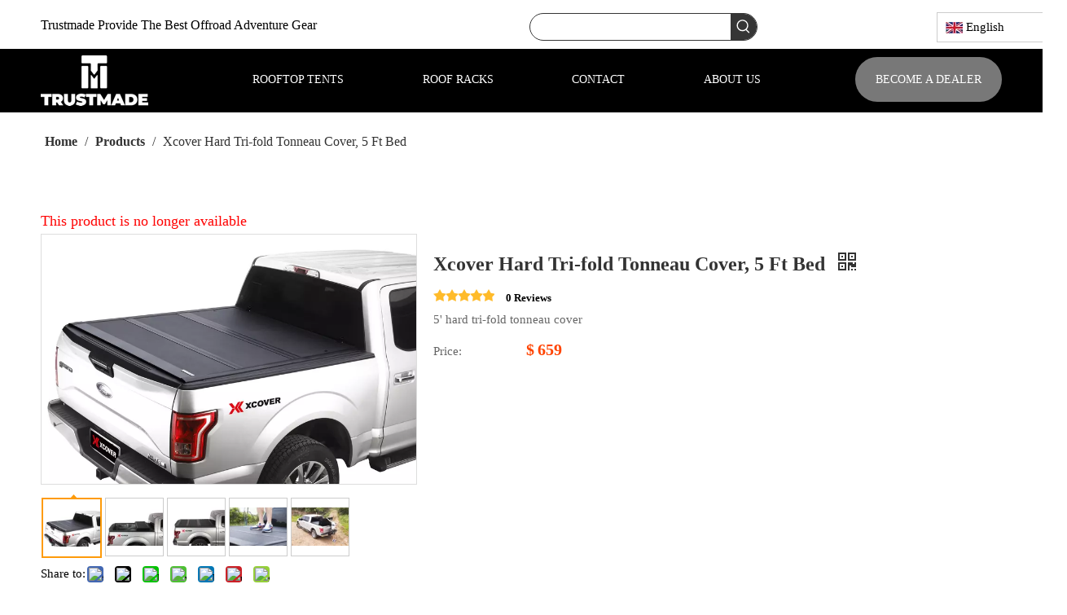

--- FILE ---
content_type: text/html;charset=utf-8
request_url: https://www.trust-made.com/Xcover-Hard-Tri-fold-Tonneau-Cover-5-Ft-Bed-pd46489770.html
body_size: 54890
content:
<!DOCTYPE html> <html lang="en" prefix="og: http://ogp.me/ns#" style="height: auto;"> <head> <link rel="preconnect" href="https://ijrorwxhmjkqlr5p.leadongcdn.com"/> <link rel="preconnect" href="https://rirorwxhmjkqlr5p.leadongcdn.com"/> <link rel="preconnect" href="https://jkrorwxhmjkqlr5p.leadongcdn.com"/><script>document.write=function(e){documentWrite(document.currentScript,e)};function documentWrite(documenturrentScript,e){var i=document.createElement("span");i.innerHTML=e;var o=i.querySelectorAll("script");if(o.length)o.forEach(function(t){if(t.src&&t.src!=""){var script=document.createElement("script");script.src=t.src;document.body.appendChild(script)}});document.body.appendChild(i)}
window.onloadHack=function(func){if(!!!func||typeof func!=="function")return;if(document.readyState==="complete")func();else if(window.addEventListener)window.addEventListener("load",func,false);else if(window.attachEvent)window.attachEvent("onload",func,false)};</script> <title>Low Profile Hard Folding Truck Bed Tonneau Cover, Compatible with 2005-2021 Frontier, 2009-2012 Equator 5' Bed from China manufacturer - Trustmade</title> <meta name="keywords" content="trustmade,Trustmade"/> <meta name="description" content="Low Profile Hard Folding Truck Bed Tonneau Cover, Compatible with 2005-2021 Frontier, 2009-2012 Equator 5' Bed offered by China manufacturer Trustmade. Buy Low Profile Hard Folding Truck Bed Tonneau Cover, Compatible with 2005-2021 Frontier, 2009-2012 Equator 5' Bed directly with low price and high quality."/> <link data-type="dns-prefetch" data-domain="jkrorwxhmjkqlr5p.leadongcdn.com" rel="dns-prefetch" href="//jkrorwxhmjkqlr5p.leadongcdn.com"> <link data-type="dns-prefetch" data-domain="ijrorwxhmjkqlr5p.leadongcdn.com" rel="dns-prefetch" href="//ijrorwxhmjkqlr5p.leadongcdn.com"> <link data-type="dns-prefetch" data-domain="rirorwxhmjkqlr5p.leadongcdn.com" rel="dns-prefetch" href="//rirorwxhmjkqlr5p.leadongcdn.com"> <link rel="amphtml" href="https://www.trust-made.com/amp/Xcover-Hard-Tri-fold-Tonneau-Cover-5-Ft-Bed-pd46489770.html"/> <link rel="canonical" href="https://www.trust-made.com/Xcover-Hard-Tri-fold-Tonneau-Cover-5-Ft-Bed-pd46489770.html"/> <meta http-equiv="X-UA-Compatible" content="IE=edge"/> <meta name="renderer" content="webkit"/> <meta http-equiv="Content-Type" content="text/html; charset=utf-8"/> <meta name="viewport" content="width=device-width, initial-scale=1, user-scalable=no"/> <link href="https://ijrorwxhmjkqlr5p.leadongcdn.com/cloud/liBpiKmpllSRljkrnqikiq/1-800-800.jpg" as="image" rel="preload" fetchpriority="high"/> <link rel="icon" href="//ijrorwxhmjkqlr5p.leadongcdn.com/cloud/lqBpiKmpllSRoimkqomrip/favicon.ico"> <link rel="preload" type="text/css" as="style" href="//ijrorwxhmjkqlr5p.leadongcdn.com/concat/xkikKBc50aRhiSnqjkpjomnoojl/static/assets/widget/mobile_head/style05/style05.css,/static/assets/widget/mobile_head/css/headerStyles.css,/static/assets/widget/style/component/langBar/langBar.css,/static/assets/widget/style/component/follow/widget_setting_iconSize/iconSize24.css,/static/assets/style/bootstrap/cus.bootstrap.grid.system.css,/static/assets/style/fontAwesome/4.7.0/css/font-awesome.css,/static/assets/style/iconfont/iconfont.css,/static/assets/widget/script/plugins/gallery/colorbox/colorbox.css,/static/assets/style/bootstrap/cus.bootstrap.grid.system.split.css,/static/assets/widget/style/component/graphic/graphic.css,/static/assets/widget/script/plugins/picture/animate.css,/static/assets/widget/style/component/pictureNew/widget_setting_description/picture.description.css,/static/assets/widget/style/component/pictureNew/public/public.css,/static/assets/widget/script/plugins/tooltipster/css/tooltipster.css" onload="this.onload=null;this.rel='stylesheet'"/> <link rel="preload" type="text/css" as="style" href="//rirorwxhmjkqlr5p.leadongcdn.com/concat/fniiKBz0w4RsiSnqjkpjomnoojl/static/assets/widget/style/component/follow/widget_setting_iconSize/iconSize32.css,/static/assets/widget/style/component/follow/public/public.css,/static/assets/widget/style/component/mailCollection/mailCollection.css" onload="this.onload=null;this.rel='stylesheet'"/> <link rel="stylesheet" type="text/css" href="//ijrorwxhmjkqlr5p.leadongcdn.com/concat/xkikKBc50aRhiSnqjkpjomnoojl/static/assets/widget/mobile_head/style05/style05.css,/static/assets/widget/mobile_head/css/headerStyles.css,/static/assets/widget/style/component/langBar/langBar.css,/static/assets/widget/style/component/follow/widget_setting_iconSize/iconSize24.css,/static/assets/style/bootstrap/cus.bootstrap.grid.system.css,/static/assets/style/fontAwesome/4.7.0/css/font-awesome.css,/static/assets/style/iconfont/iconfont.css,/static/assets/widget/script/plugins/gallery/colorbox/colorbox.css,/static/assets/style/bootstrap/cus.bootstrap.grid.system.split.css,/static/assets/widget/style/component/graphic/graphic.css,/static/assets/widget/script/plugins/picture/animate.css,/static/assets/widget/style/component/pictureNew/widget_setting_description/picture.description.css,/static/assets/widget/style/component/pictureNew/public/public.css,/static/assets/widget/script/plugins/tooltipster/css/tooltipster.css"/> <link rel="stylesheet" type="text/css" href="//rirorwxhmjkqlr5p.leadongcdn.com/concat/fniiKBz0w4RsiSnqjkpjomnoojl/static/assets/widget/style/component/follow/widget_setting_iconSize/iconSize32.css,/static/assets/widget/style/component/follow/public/public.css,/static/assets/widget/style/component/mailCollection/mailCollection.css"/> <link rel="preload" type="text/css" as="style" href="//rirorwxhmjkqlr5p.leadongcdn.com/concat/fmijKBbhehRfiSoqoopqpiopqml/static/assets/widget/style/component/prodSearchNew/prodSearchNew.css,/static/assets/widget/style/component/prodsearch/prodsearch.css,/static/assets/widget/style/component/langBar/langBar.css,/static/assets/widget/script/plugins/smartmenu/css/navigation.css,/static/assets/widget/style/component/button/button.css,/static/assets/widget/style/component/position/position.css,/static/assets/widget/style/component/proddetail/public/public.css,/static/assets/widget/style/component/proddetail/public/comment.css,/static/assets/widget/style/component/proddetail/label/label.css,/static/assets/widget/style/component/orderList/public/public.css,/static/assets/widget/script/plugins/videojs/video-js.min.css,/static/assets/widget/script/plugins/select2/select2.css,/static/assets/widget/style/component/tiptap_richText/tiptap_richText.css,/static/assets/widget/script/plugins/easyzoom/css/easyzoom.css" onload="this.onload=null;this.rel='stylesheet'"/> <link rel="preload" type="text/css" as="style" href="//jkrorwxhmjkqlr5p.leadongcdn.com/concat/urilKBs4esRziSoqoopqpiopqml/static/assets/widget/script/plugins/gallery/colorbox/colorbox.css,/static/assets/widget/script/plugins/owlcarousel/masterslider.css,/static/assets/widget/script/plugins/owlcarousel/style.css,/static/assets/widget/script/plugins/owlcarousel/ms-showcase2.css,/static/assets/widget/script/plugins/owlcarousel/owl.carousel.css,/static/assets/widget/style/component/proddetail/widget_style/style_2.css,/static/assets/widget/script/plugins/owlcarousel/owl.theme.css,/static/assets/widget/style/component/shoppingcartStatus/shoppingcartStatus.css,/static/assets/widget/script/plugins/slick/slick.css,/static/assets/widget/style/component/prodlistAsync/widget_style/style_11.css,/static/assets/widget/style/component/prodlistAsync/public/public.css,/static/assets/style/ldFont/iconfont.css,/static/assets/widget/script/plugins/slick/slick-theme.css,/static/assets/widget/style/component/prodlistAsync/profixlist.css" onload="this.onload=null;this.rel='stylesheet'"/> <link rel="preload" type="text/css" as="style" href="//ijrorwxhmjkqlr5p.leadongcdn.com/concat/ekikKBwha9RhiSoqoopqpiopqml/static/assets/widget/style/component/faqList/faqList.css,/static/assets/widget/style/component/quicknavigation/quicknavigation.css" onload="this.onload=null;this.rel='stylesheet'"/> <link rel="stylesheet" type="text/css" href="//rirorwxhmjkqlr5p.leadongcdn.com/concat/fmijKBbhehRfiSoqoopqpiopqml/static/assets/widget/style/component/prodSearchNew/prodSearchNew.css,/static/assets/widget/style/component/prodsearch/prodsearch.css,/static/assets/widget/style/component/langBar/langBar.css,/static/assets/widget/script/plugins/smartmenu/css/navigation.css,/static/assets/widget/style/component/button/button.css,/static/assets/widget/style/component/position/position.css,/static/assets/widget/style/component/proddetail/public/public.css,/static/assets/widget/style/component/proddetail/public/comment.css,/static/assets/widget/style/component/proddetail/label/label.css,/static/assets/widget/style/component/orderList/public/public.css,/static/assets/widget/script/plugins/videojs/video-js.min.css,/static/assets/widget/script/plugins/select2/select2.css,/static/assets/widget/style/component/tiptap_richText/tiptap_richText.css,/static/assets/widget/script/plugins/easyzoom/css/easyzoom.css"/> <link rel="stylesheet" type="text/css" href="//jkrorwxhmjkqlr5p.leadongcdn.com/concat/urilKBs4esRziSoqoopqpiopqml/static/assets/widget/script/plugins/gallery/colorbox/colorbox.css,/static/assets/widget/script/plugins/owlcarousel/masterslider.css,/static/assets/widget/script/plugins/owlcarousel/style.css,/static/assets/widget/script/plugins/owlcarousel/ms-showcase2.css,/static/assets/widget/script/plugins/owlcarousel/owl.carousel.css,/static/assets/widget/style/component/proddetail/widget_style/style_2.css,/static/assets/widget/script/plugins/owlcarousel/owl.theme.css,/static/assets/widget/style/component/shoppingcartStatus/shoppingcartStatus.css,/static/assets/widget/script/plugins/slick/slick.css,/static/assets/widget/style/component/prodlistAsync/widget_style/style_11.css,/static/assets/widget/style/component/prodlistAsync/public/public.css,/static/assets/style/ldFont/iconfont.css,/static/assets/widget/script/plugins/slick/slick-theme.css,/static/assets/widget/style/component/prodlistAsync/profixlist.css"/> <link rel="stylesheet" type="text/css" href="//ijrorwxhmjkqlr5p.leadongcdn.com/concat/ekikKBwha9RhiSoqoopqpiopqml/static/assets/widget/style/component/faqList/faqList.css,/static/assets/widget/style/component/quicknavigation/quicknavigation.css"/> <style>@media(min-width:990px){[data-type="rows"][data-level="rows"]{display:flex}}</style> <style id="speed3DefaultStyle">@supports not(aspect-ratio:1/1){.prodlist-wrap li .prodlist-cell{position:relative;padding-top:100%;width:100%}.prodlist-lists-style-13 .prod_img_a_t13,.prodlist-lists-style-12 .prod_img_a_t12,.prodlist-lists-style-nophoto-11 .prod_img_a_t12{position:unset !important;min-height:unset !important}.prodlist-wrap li .prodlist-picbox img{position:absolute;width:100%;left:0;top:0}}.piclist360 .prodlist-pic4-3 li .prodlist-display{max-width:100%}@media(max-width:600px){.prodlist-fix-num li{width:50% !important}}</style> <template id="appdStylePlace"></template> <link href="//rirorwxhmjkqlr5p.leadongcdn.com/theme/oojlKBpilmRliSpilmRljSqmrkRlkSmpRljSjrrjjoikriimij/style/style.css" type="text/css" rel="preload" as="style" onload="this.onload=null;this.rel='stylesheet'" data-theme="true"/> <link href="//rirorwxhmjkqlr5p.leadongcdn.com/theme/oojlKBpilmRliSpilmRljSqmrkRlkSmpRljSjrrjjoikriimij/style/style.css" type="text/css" rel="stylesheet"/> <style guid='u_9d05522786ad4c9ab838d90c363d6d04' emptyRender='true' placeholder='true' type='text/css'></style> <link href="//ijrorwxhmjkqlr5p.leadongcdn.com/site-res/lnliKBpilmRljSqmrkRliSklnjiqRliSlqkrjoRljSjrrnjqrkrmklRoiSnqjkjkqororrSRRrjSAZnqjpirir.css?1753228966526" rel="preload" as="style" onload="this.onload=null;this.rel='stylesheet'" data-extStyle="true" type="text/css" data-extAttr="20250723090436"/> <link href="//ijrorwxhmjkqlr5p.leadongcdn.com/site-res/lnliKBpilmRljSqmrkRliSklnjiqRliSlqkrjoRljSjrrnjqrkrmklRoiSnqjkjkqororrSRRrjSAZnqjpirir.css?1753228966526" data-extAttr="20250723090436" type="text/css" rel="stylesheet"/> <template data-js-type='style_respond' data-type='inlineStyle'></template><template data-js-type='style_head' data-type='inlineStyle'><style guid='41e6f8e9-e6e4-45a2-a1bb-3c1f9f227fc4' pm_pageStaticHack='' jumpName='head' pm_styles='head' type='text/css'>.sitewidget-langBar-20210924152149 .sitewidget-bd .front-icon-box.icon-style i{font-size:16px;color:#333 !important}.sitewidget-langBar-20210924152149 .sitewidget-bd .style21 #lWpqZaBcLJht-lang-drop-arrow{color:#333 !important}.sitewidget-langBar-20210924152149 .sitewidget-bd .style21 .lang-menu .lang-item a{color:#333 !important}.sitewidget-langBar-20210924152149 .sitewidget-bd .icon-style-i{font-size:16px;color:#333 !important}.sitewidget-langBar-20210924152149 .sitewidget-bd .lang-bar.style18.lang-style .lang-dropdown .block-iconbaseline-down{color:#333 !important}.sitewidget-langBar-20210924152149 .sitewidget-bd .lang-bar.style18.lang-style .lang-dropdown .lang-selected{color:#333 !important}.sitewidget-langBar-20210924152149 .sitewidget-bd .lang-bar.style18.lang-style .lang-dropdown .lang-menu a{color:#333 !important}.sitewidget-langBar-20210924152149 .sitewidget-bd .lang-bar.style18.lang-style .lang-dropdown .lang-menu{border-color:#333 !important}.sitewidget-langBar-20210924152149 .sitewidget-bd .lang-bar.style21.lang-style .lang-dropdown .lang-menu .menu-close-btn i{background:#333 !important}.sitewidget-langBar-20210924152149 .sitewidget-bd .front-icon-box i{font-size:20px;color:#333 !important}.sitewidget-langBar-20210924152149 .sitewidget-bd .front-icon-box.icon-style i{font-size:20px;color:#333 !important}.sitewidget-langBar-20210924152149 .sitewidget-bd .front-icon-box i:hover{color:#333 !important}.sitewidget-langBar-20210924152149 .sitewidget-bd .lang-bar .lang-dropdown .lang-selected{display:flex;justify-content:flex-start;align-items:center}.sitewidget-langBar-20210924152149 .sitewidget-bd .lang-bar .lang-dropdown .lang-selected .front-icon-box{display:flex;align-items:center;justify-content:center}.sitewidget-button-20210410141357 .backstage-component-btn{box-shadow:0}.button-left-animate i{position:absolute;left:15px;top:50%;transform:translateY(-50%)}.sitewidget-button-20210410141357 a.backstage-component-btncolor{background-color:#787878;color:#fff;border-top-left-radius:50px;border-top-right-radius:50px;border-bottom-left-radius:50px;border-bottom-right-radius:50px;border-color:#333;border-style:solid;border-width:0;box-sizing:content-box}.sitewidget-button-20210410141357 a.backstage-component-btndefault{border-style:solid;border-width:1px;border-radius:3px}.sitewidget-button-20210410141357 a.backstage-component-btncolorActive{background-image:none;background-color:!important;color:!important;border-top-left-radius:50px;border-top-right-radius:50px;border-bottom-left-radius:50px;border-bottom-right-radius:50px;border-color:#333;border-style:solid;border-width:0;height:auto !important}.sitewidget-button-20210410141357 a.backstage-component-btncolorhover:hover{background-image:none;background-color:#fff;color:#000;border-top-left-radius:50px;border-top-right-radius:50px;border-bottom-left-radius:50px;border-bottom-right-radius:50px;border-color:#333;border-style:solid;border-width:0}.sitewidget-prodDetail-20141127140104 .proddetail-wrap .video-js video{height:100% !important}.sitewidget-prodDetail-20141127140104 .prodetail-slider .prod-pic-item .prodetail-slider-btn{color:black}.sitewidget-prodDetail-20141127140104 .ms-skin-default .ms-nav-next,.sitewidget-prodDetail-20141127140104 .ms-skin-default .ms-nav-prev{color:black}.sitewidget-prodDetail-20141127140104 .pro-this-prodBrief table{max-width:100%}.sitewidget-prodDetail-20141127140104 #orderModel{display:inline-block}.sitewidget-prodDetail-20141127140104 #paypalBtn #paypal-button-container{padding:0}.sitewidget-prodDetail-20141127140104 #paypalBtn #paypal-button-container .paypal-buttons>iframe.component-frame{z-index:1}.sitewidget-prodDetail-20141127140104 #paypalBtn{margin-right:10px}.sitewidget-proddetail-10 #inquireBtn .pro-detail-basket{float:left;margin-right:10px}@media(max-width:989px){.sitewidget-prodDetail-20141127140104 .switch3D{bottom:calc(24px + 44px)}}.new-threed-box{position:fixed;top:50%;left:50%;transform:translate(-50%,-50%);box-shadow:0 0 20px 0 rgba(0,0,0,0.2);z-index:10000000000000;line-height:1;border-radius:10px}.new-threed-box iframe{width:950px;height:720px;max-width:100vw;max-height:100vh;border-radius:10px;border:0}.new-threed-box iframe .only_full_width{display:block !important}.new-threed-box .close{position:absolute;right:11px;top:12px;width:18px;height:18px;cursor:pointer}@media(max-width:800px){.new-threed-box iframe{width:100vw;height:100vh;border-radius:0}.new-threed-box{border-radius:0}}.sitewidget-prodDetail-20141127140104 .sitewidget-bd .tinymce-render-box *{all:revert-layer}.sitewidget-prodDetail-20141127140104 .sitewidget-bd .tinymce-render-box img{vertical-align:middle;max-width:100%}.sitewidget-prodDetail-20141127140104 .sitewidget-bd .tinymce-render-box iframe{max-width:100%}.sitewidget-prodDetail-20141127140104 .sitewidget-bd .tinymce-render-box table{border-collapse:collapse}.sitewidget-prodDetail-20141127140104 .sitewidget-bd .tinymce-render-box *{margin:0}.sitewidget-prodDetail-20141127140104 .sitewidget-bd .tinymce-render-box table:not([cellpadding]) td,.sitewidget-prodDetail-20141127140104 .sitewidget-bd .tinymce-render-box table:not([cellpadding]) th{padding:.4rem}.sitewidget-prodDetail-20141127140104 .sitewidget-bd .tinymce-render-box table[border]:not([border="0"]):not([style*=border-width]) td,.sitewidget-prodDetail-20141127140104 .sitewidget-bd .tinymce-render-box table[border]:not([border="0"]):not([style*=border-width]) th{border-width:1px}.sitewidget-prodDetail-20141127140104 .sitewidget-bd .tinymce-render-box table[border]:not([border="0"]):not([style*=border-style]) td,.sitewidget-prodDetail-20141127140104 .sitewidget-bd .tinymce-render-box table[border]:not([border="0"]):not([style*=border-style]) th{border-style:solid}.sitewidget-prodDetail-20141127140104 .sitewidget-bd .tinymce-render-box table[border]:not([border="0"]):not([style*=border-color]) td,.sitewidget-prodDetail-20141127140104 .sitewidget-bd .tinymce-render-box table[border]:not([border="0"]):not([style*=border-color]) th{border-color:#ccc}.sitewidget-prodDetail-20141127140104 .sitewidget-bd h1.this-description-name{font-size:24px;line-height:27px;letter-spacing:0;text-align:left;color:#333;font-weight:bold}.sitewidget-prodDetail-20141127140104 .prod_member_desc{position:relative}.sitewidget-prodDetail-20141127140104 .prod_member_desc .prod_member_desc_pop{display:none;position:absolute;border:1px solid #ccc;background:#fff;width:300px;border-radius:6px;padding:5px 8px;left:0;z-index:1000}.sitewidget-prodDetail-20141127140104 .prod_member_desc .prod_member_desc_icon{margin:0 1px;width:12px;height:12px;cursor:pointer;transform:translateY(-4px)}.sitewidget-prodListAsync-20210419172127 .prodlist-wrap .prodlist-parameter-wrap .prodlist-pro-name{height:auto !important;overflow:hidden;text-overflow:ellipsis;display:box;display:-webkit-box;-webkit-line-clamp:2;-webkit-box-orient:vertical}.sitewidget-prodListAsync-20210419172127 .prodlist-lists-style-9 .prodlist-box-hover .style_line_9{background:#009048 !important}.sitewidget-prodListAsync-20210419172127 .prodlist-lists-style-9 .prodlist-box-hover:hover .prodlist-pro-name{color:#009048 !important}.sitewidget-prodListAsync-20210419172127 .prodlist-lists-style-9>.fix>li:hover{border-color:#009048 !important}.sitewidget-prodListAsync-20210419172127 .prodlist-parameter-wrap .prodlist-parameter-inner{padding:10px 0 5px 0}.sitewidget-prodListAsync-20210419172127 .prodlist-wrap .prodlist-pro-name{height:40px !important;line-height:20px !important}.sitewidget-prodListAsync-20210419172127 .prodlist-box-hover{height:100%;box-sizing:border-box}.sitewidget-prodListAsync-20210419172127 .prodlist-parameter-wrap{position:static}.sitewidget-prodListAsync-20210419172127 .prodlist-parameter-btns-container,.sitewidget-prodListAsync-20210419172127 .prodlist-parameter-wrap .prodlist-btn-wrap .btn-wrap-double,.sitewidget-prodListAsync-20210419172127 .prodlist-parameter-wrap .prodlist-btn-fresh-wrap .btn-wrap-fresh-double,.sitewidget-prodListAsync-20210419172127 .prodlist-parameter-wrap .prodlist-btn-wrap .btn-wrap-single,.sitewidget-prodListAsync-20210419172127 .prodlist-parameter-wrap .prodlist-btn-fresh-wrap .btn-wrap-fresh-single{position:absolute;width:calc(100% - 8px);bottom:10px}@media screen and (min-width:1200px){.sitewidget-prodListAsync-20210419172127 .prodlist-parameter-wrap .prodlist-btn-fresh-wrap,.sitewidget-prodListAsync-20210419172127 .prodlist-parameter-wrap .prodlist-btn-wrap{margin-top:0}}.sitewidget-prodListAsync-20210419172127 .keyword_box .keyword_list a{color:#8a8a8a !important;border-color:#8a8a8a !important}.sitewidget-prodListAsync-20210419172127 .keyword_box .keyword_list a:hover{color:#8a8a8a !important;border-color:#8a8a8a !important}.sitewidget-langBar-20210924151716 .sitewidget-bd .front-icon-box.icon-style i{font-size:16px;color:#333 !important}.sitewidget-langBar-20210924151716 .sitewidget-bd .style21 #sIpgZFqlDsSj-lang-drop-arrow{color:#333 !important}.sitewidget-langBar-20210924151716 .sitewidget-bd .style21 .lang-menu .lang-item a{color:#333 !important}.sitewidget-langBar-20210924151716 .sitewidget-bd .icon-style-i{font-size:16px;color:#333 !important}.sitewidget-langBar-20210924151716 .sitewidget-bd .lang-bar.style18.lang-style .lang-dropdown .block-iconbaseline-down{color:#333 !important}.sitewidget-langBar-20210924151716 .sitewidget-bd .lang-bar.style18.lang-style .lang-dropdown .lang-selected{color:#333 !important}.sitewidget-langBar-20210924151716 .sitewidget-bd .lang-bar.style18.lang-style .lang-dropdown .lang-menu a{color:#333 !important}.sitewidget-langBar-20210924151716 .sitewidget-bd .lang-bar.style18.lang-style .lang-dropdown .lang-menu{border-color:#333 !important}.sitewidget-langBar-20210924151716 .sitewidget-bd .lang-bar.style21.lang-style .lang-dropdown .lang-menu .menu-close-btn i{background:#333 !important}.sitewidget-langBar-20210924151716 .sitewidget-bd .front-icon-box i{font-size:20px;color:#333 !important}.sitewidget-langBar-20210924151716 .sitewidget-bd .front-icon-box.icon-style i{font-size:20px;color:#333 !important}.sitewidget-langBar-20210924151716 .sitewidget-bd .front-icon-box i:hover{color:#333 !important}</style></template><template data-js-type='style_respond' data-type='inlineStyle'></template><template data-js-type='style_head' data-type='inlineStyle'></template><script data-ignoreMinify="true">
	function loadInlineStyle(){
		var allInlineStyle = document.querySelectorAll("template[data-type='inlineStyle']");
		var length = document.querySelectorAll("template[data-type='inlineStyle']").length;
		for(var i = 0;i < length;i++){
			var style = allInlineStyle[i].innerHTML;
			allInlineStyle[i].outerHTML = style;
		}
	}
loadInlineStyle();
</script> <script type="text/javascript" data-src="//jkrorwxhmjkqlr5p.leadongcdn.com/static/t-xoBpBKsKoowlmx7n/assets/script/jquery-1.11.0.concat.js"></script> <script type="text/javascript" data-src="//ld-analytics.leadongcdn.com/loinKBqmrkRlrSSRRQRiiSjoqpjr/ltm-web.js?v=1753074989000"></script><script type="text/x-delay-ids" data-type="delayIds" data-device="pc" data-xtype="0" data-delayIds='[119705234,145171924,114945674,119705254,114877824,119708174,119704974,119705244,114943494,114877224,114878604,120844564,120844314,185560694,120844234,114877044,120844574,114878614,121631644,121629164,114878094,119721604,115427734,119721674,115430474,115430524,121631714,145163384]'></script> <script async src="https://www.googletagmanager.com/gtag/js?id=G-P21DVNGQ1T"></script> <script>window.dataLayer=window.dataLayer||[];function gtag(){dataLayer.push(arguments)}gtag("js",new Date);gtag("config","G-P21DVNGQ1T");</script> <template data-type='js_template'><style>.this-description-table .pro-detail-inquirewrap.prodd-btn-bg-redblue a.pro-detail-basket,.this-description-table .pro-detail-inquirewrap.prodd-btn-bg-redblue a.pro-detail-cart{float:revert}</style></template> <meta name="yandex-verification" content="22a1deded0e01d17"/> <meta name="msvalidate.01" content="F416927677CB8CF9780D6BDD37953E58"/> <meta name="facebook-domain-verification" content="jp2zemtqxjadmms8659hpexf481hv4"/><script guid='bc861f5b-0ba9-49ae-a650-e44554247b8c' pm_pageStaticHack='true' jumpName='head' pm_scripts='head' type='text/javascript'>try{(function(window,undefined){var phoenixSite=window.phoenixSite||(window.phoenixSite={});phoenixSite.lanEdition="EN_US";var page=phoenixSite.page||(phoenixSite.page={});page.cdnUrl="//ijrorwxhmjkqlr5p.leadongcdn.com";page.siteUrl="https://www.trust-made.com";page.lanEdition=phoenixSite.lanEdition;page._menu_prefix="";page._menu_trans_flag="";page._captcha_domain_prefix="captcha.c";page._pId="cUpKVtNMucBO";phoenixSite._sViewMode="true";phoenixSite._templateSupport="false";phoenixSite._singlePublish=
"true"})(this)}catch(e){try{console&&console.log&&console.log(e)}catch(e){}};</script> <script id='u_476fbec909704188aec28b8091c3427c' guid='u_476fbec909704188aec28b8091c3427c' pm_script='init_top' type='text/javascript'>try{(function(window,undefined){var datalazyloadDefaultOptions=window.datalazyloadDefaultOptions||(window.datalazyloadDefaultOptions={});datalazyloadDefaultOptions["version"]="3.0.0";datalazyloadDefaultOptions["isMobileViewer"]="false";datalazyloadDefaultOptions["hasCLSOptimizeAuth"]="false";datalazyloadDefaultOptions["_version"]="3.0.0";datalazyloadDefaultOptions["isPcOptViewer"]="false"})(this);(function(window,undefined){window.__ph_optSet__='{"loadImgType":"0","v30NewMode":"1","docReqType":"0","docDecrease":"1","docCallback":"1","isOpenFlagUA":true,"idsVer":"1"}'})(this)}catch(e){try{console&&
console.log&&console.log(e)}catch(e){}};</script> <script id='u_eda018c947e94b0998fd71615506bbae' guid='u_eda018c947e94b0998fd71615506bbae' type='text/javascript'>try{var thisUrl=location.host;var referUrl=document.referrer;if(referUrl.indexOf(thisUrl)==-1)localStorage.setItem("landedPage",document.URL)}catch(e){try{console&&console.log&&console.log(e)}catch(e){}};</script> </head> <body class=" frontend-body-canvas "> <template data-js-type='globalBody' data-type='code_template'> <script>$(function(){$("a#prodInquire").text("Become A Dealer")});</script> <script>onloadHack(function(){setInterval(()=>{$("#proddetailPicshow \x3e span.video_play_icon.hide").bind("click",function(){$("#loadingDom \x3e div:nth-child(2)").html("Loading...")})},1E3)});</script> </template> <div id='backstage-headArea' headFlag='1' class='hideForMobile'><div class="outerContainer" data-mobileBg="true" id="outerContainer_1590318407416" data-type="outerContainer" data-level="rows"><div class="container" data-type="container" data-level="rows" cnttype="backstage-container-mark"><div class="row" data-type="rows" data-level="rows" data-attr-xs="null" data-attr-sm="null"><div class="col-md-12" id="column_1614829763658" data-type="columns" data-level="columns"><div class="row" data-type="rows" data-level="rows"><div class="col-md-6" id="column_1618034730430" data-type="columns" data-level="columns"><div id="location_1618034730431" data-type="locations" data-level="rows"><div class="backstage-stwidgets-settingwrap" id="component_mNAgLomfPruj" data-scope="0" data-settingId="mNAgLomfPruj" data-relationCommonId="cUpKVtNMucBO" data-classAttr="sitewidget-placeHolder-20210410140844"> <div class="sitewidget-placeholder sitewidget-placeHolder-20210410140844"> <div class="sitewidget-bd"> <div class="resizee" style="height:17px"></div> </div> </div> <script type="text/x-delay-script" data-id="mNAgLomfPruj" data-jsLazyloadType="1" data-alias="placeHolder" data-jsLazyload='true' data-type="component" data-jsDepand='' data-jsThreshold='' data-cssDepand='' data-cssThreshold=''>(function(window,$,undefined){})(window,$);</script></div><div class="backstage-stwidgets-settingwrap " id="component_mkALBzmfuMYt" data-scope="0" data-settingId="mkALBzmfuMYt" data-relationCommonId="cUpKVtNMucBO" data-classAttr="sitewidget-text-20210410140529"> <div class="sitewidget-text sitewidget-text-20210410140529 sitewidget-olul-liststyle"> <div class=" sitewidget-bd "> <p>Trustmade Provide The Best Offroad&nbsp;Adventure Gear</p> </div> </div> <script type="text/x-delay-script" data-id="mkALBzmfuMYt" data-jsLazyloadType="1" data-alias="text" data-jsLazyload='true' data-type="component" data-jsDepand='["//rirorwxhmjkqlr5p.leadongcdn.com/static/t-iiBpBKzKqwjngw7l/assets/widget/script/compsettings/comp.text.settings.js"]' data-jsThreshold='5' data-cssDepand='' data-cssThreshold='5'>(function(window,$,undefined){})(window,$);</script><template data-type='js_template' data-settingId='mkALBzmfuMYt'><script id='u_16ad7bcd3930423389dd8d4a1f37603f' guid='u_16ad7bcd3930423389dd8d4a1f37603f' type='text/javascript'>try{$(function(){$(".sitewidget-text-20210410140529 .sitewidget-bd a").each(function(){if($(this).attr("href"))if($(this).attr("href").indexOf("#")!=-1){console.log("anchor-link",$(this));$(this).attr("anchor-link","true")}})})}catch(e){try{console&&console.log&&console.log(e)}catch(e){}};</script></template> </div> </div></div><div class="col-md-3" id="column_1614922732379" data-type="columns" data-level="columns"><div id="location_1614922732382" data-type="locations" data-level="rows"><div class="backstage-stwidgets-settingwrap " scope="0" settingId="sCKVBZJOkGcj" id="component_sCKVBZJOkGcj" relationCommonId="cUpKVtNMucBO" classAttr="sitewidget-prodSearchNew-20210304140559"> <div class="sitewidget-searchNew sitewidget-prodSearchNew sitewidget-prodSearchNew-20210304140559 prodWrap"> <style type="text/css">.sitewidget-searchNew .search-box-wrap input[type="text"],.sitewidget-searchNew .search-box-wrap button{box-sizing:border-box;border:0;display:block;background:0;padding:0;margin:0}.sitewidget-searchNew .insideLeft-search-box .search-box .search-fix-wrap .flex-wrap{display:flex;width:100%}.sitewidget-searchNew .insideLeft-search-box .search-box .search-fix-wrap input[type="text"]{width:100%}.sitewidget-searchNew .insideLeft-search-box .search-box .search-fix-wrap .flex-wrap .input{flex:1}.sitewidget-searchNew .insideLeft-search-box .search-box .search-fix-wrap{position:relative}.sitewidget-searchNew .insideLeft-search-box .search-box .search-fix-wrap .search-svg{position:absolute;top:0;left:0;display:flex;justify-content:center;align-items:center}.prodDiv.margin20{margin-top:20px}.sitewidget-prodSearchNew-20210304140559 .colorbtn-search-box .search-box .search-fix-wrap{margin-right:32px}.sitewidget-prodSearchNew-20210304140559 .colorbtn-search-box .search-box .search-fix-wrap .inner-container{position:relative;height:unset;overflow:unset}.sitewidget-prodSearchNew-20210304140559 .colorbtn-search-box .search-box .search-fix-wrap input[type="text"]{height:32px;line-height:32px;font-size:14px;color:#000}.sitewidget-prodSearchNew-20210304140559 .colorbtn-search-box .search-box form{border:1px solid #363636;border-radius:50px;background-color:transparent}.sitewidget-prodSearchNew-20210304140559 .colorbtn-search-box .search-box .search-fix-wrap input[type="text"]::-webkit-input-placeholder{color:}.sitewidget-prodSearchNew-20210304140559 .colorbtn-search-box .search-box .search-fix-wrap input[type="text"]::-moz-placeholder{color:}.sitewidget-prodSearchNew-20210304140559 .colorbtn-search-box .search-box .search-fix-wrap input[type="text"]::-ms-input-placeholder{color:}.sitewidget-prodSearchNew-20210304140559 .colorbtn-search-box .search-box .search-fix-wrap input[type="text"]{+height:30px;+line-height:30px}.sitewidget-prodSearchNew-20210304140559 .colorbtn-search-box .search-box .search-fix-wrap button{width:32px;height:32px;background-color:#363636;border-radius:0 50px 50px 0}.sitewidget-prodSearchNew-20210304140559 .colorbtn-search-box .search-box .search-fix-wrap button .icon-svg{width:20px;height:20px;fill:#fff}.sitewidget-prodSearchNew-20210304140559.prodWrap .prodDiv .prodUl li{font-size:14px}.sitewidget-prodSearchNew-20210304140559.prodWrap .prodDiv .prodUl li{color:#000 !important}.sitewidget-prodSearchNew-20210304140559.prodWrap .prodDiv .prodUl li:hover{color:#f90 !important}.sitewidget-prodSearchNew-20210304140559.prodWrap .prodDiv .prodUl li{text-align:left}@media(min-width:900px){.sitewidget-prodSearchNew-20210304140559 .positionLeft .search-keywords{line-height:32px}.sitewidget-prodSearchNew-20210304140559 .positionRight .search-keywords{line-height:32px}}.sitewidget-prodSearchNew-20210304140559 .positionDrop .search-keywords{border:1px solid #fff;border-top:0}.sitewidget-prodSearchNew-20210304140559 .positionDrop q{margin-left:10px}</style> <div class="sitewidget-bd"> <div class="search-box-wrap colorbtn-search-box "> <div class="search-box "> <form action="/phoenix/admin/prod/search" onsubmit="return checkSubmit(this)" method="get" novalidate> <div class="search-fix-wrap 5" style="display: flex;"> <div class="inner-container unshow-flag" style="display: none;"> <span class="inner-text unshow-flag"></span> <span class="">&nbsp;:</span> </div> <input type="text" name="searchValue" value="" placeholder="" autocomplete="off" aria-label="searchProd"/> <input type="hidden" name="menuPrefix" value=""/> <input type="hidden" name="searchProdStyle" value=""/> <input type="hidden" name="searchComponentSettingId" value="sCKVBZJOkGcj"/> <button class="search-btn" type="submit" aria-label="Hot Keywords:"> <svg xmlns="http://www.w3.org/2000/svg" xmlns:xlink="http://www.w3.org/1999/xlink" t="1660616305377" class="icon icon-svg shape-search" viewBox="0 0 1024 1024" version="1.1" p-id="26257" width="20" height="20"><defs><style type="text/css">@font-face{font-family:feedback-iconfont;src:url("//at.alicdn.com/t/font_1031158_u69w8yhxdu.woff2?t=1630033759944") format("woff2"),url("//at.alicdn.com/t/font_1031158_u69w8yhxdu.woff?t=1630033759944") format("woff"),url("//at.alicdn.com/t/font_1031158_u69w8yhxdu.ttf?t=1630033759944") format("truetype")}</style></defs><path d="M147.9168 475.5968a291.2768 291.2768 0 1 1 582.5024 0 291.2768 291.2768 0 0 1-582.5024 0z m718.848 412.416l-162.9696-162.8672a362.3424 362.3424 0 0 0 99.4816-249.5488A364.0832 364.0832 0 1 0 439.1936 839.68a361.8304 361.8304 0 0 0 209.5104-66.6624l166.5024 166.5024a36.4544 36.4544 0 0 0 51.5072-51.5072" p-id="26258"/></svg> </button> </div> </form> </div> </div> <script id="prodSearch" type="application/ld+json">
            {
                "@context": "http://schema.org",
                "@type": "WebSite",
                "name" : "Trustmade",
                "url": "https://www.trust-made.com:80",
                "potentialAction": {
                    "@type": "SearchAction",
                    "target": "http://www.trust-made.com/phoenix/admin/prod/search?searchValue={search_term_string!''}",
                    "query-input": "required name=search_term_string"
                }
            }
        </script> <div class="prodDiv "> <input type="hidden" id="prodCheckList" name="prodCheckList" value="none"> <input type="hidden" id="prodCheckIdList" name="prodCheckIdList" value=""> <i class="triangle"></i> <ul class="prodUl unshow-flag" id="prodULs"> <li search="rangeAll" class="prodUlLi fontColorS0 fontColorS1hover unshow-flag" id="rangeAll" style="display: none">All</li> <li search="name" class="prodUlLi fontColorS0 fontColorS1hover unshow-flag" id="name" style="display: none">Product Name</li> <li search="keyword" class="prodUlLi fontColorS0 fontColorS1hover unshow-flag" id="keyword" style="display: none">Product Keyword</li> <li search="model" class="prodUlLi fontColorS0 fontColorS1hover unshow-flag" id="model" style="display: none">Product Model</li> <li search="summary" class="prodUlLi fontColorS0 fontColorS1hover unshow-flag" id="summary" style="display: none">Product Summary</li> <li search="desc" class="prodUlLi fontColorS0 fontColorS1hover unshow-flag" id="desc" style="display: none">Product Description</li> <li search="" class="prodUlLi fontColorS0 fontColorS1hover unshow-flag" id="all" style="display: none">Multi Field Search</li> <input type="hidden" value="0" id="funcProdPrivatePropertiesLi"/> </ul> </div> <div class="prodDivrecomend 2"> <ul class="prodUl"> </ul> </div> <svg xmlns="http://www.w3.org/2000/svg" width="0" height="0" class="hide"> <symbol id="icon-search" viewBox="0 0 1024 1024"> <path class="path1" d="M426.667 42.667q78 0 149.167 30.5t122.5 81.833 81.833 122.5 30.5 149.167q0 67-21.833 128.333t-62.167 111.333l242.333 242q12.333 12.333 12.333 30.333 0 18.333-12.167 30.5t-30.5 12.167q-18 0-30.333-12.333l-242-242.333q-50 40.333-111.333 62.167t-128.333 21.833q-78 0-149.167-30.5t-122.5-81.833-81.833-122.5-30.5-149.167 30.5-149.167 81.833-122.5 122.5-81.833 149.167-30.5zM426.667 128q-60.667 0-116 23.667t-95.333 63.667-63.667 95.333-23.667 116 23.667 116 63.667 95.333 95.333 63.667 116 23.667 116-23.667 95.333-63.667 63.667-95.333 23.667-116-23.667-116-63.667-95.333-95.333-63.667-116-23.667z"></path> </symbol> </svg> </div> </div> <template data-type='js_template' data-settingId='sCKVBZJOkGcj'><script id='u_c38cabdee7b04fd9ba40ec6303379513' guid='u_c38cabdee7b04fd9ba40ec6303379513' type='text/javascript'>try{function isAliyunSignedUrl(u){return/^https?:\/\/.+\?.*(OSSAccessKeyId|Signature|x-oss-security-token)=/i.test(u)}function escapeHTML(html){return html.replace(/&/g,"\x26amp;").replace(/</g,"\x26lt;").replace(/>/g,"\x26gt;").replace(/"/g,"\x26quot;")}function checkSubmit(form){var $input=$(form).find('input[name\x3d"searchValue"]');var v=$input.val();if(!v){alert("Please enterKeywords");return false}if(isAliyunSignedUrl(v)){var imgUrlJson={bucket:$input.attr("data-bucket"),key:$input.attr("data-key")};
$input.val(JSON.stringify(imgUrlJson));return true}$input.val(escapeHTML(v));return true}}catch(e){try{console&&console.log&&console.log(e)}catch(e){}};</script></template> </div> <script type="text/x-delay-script" data-id="sCKVBZJOkGcj" data-jsLazyloadType="1" data-alias="prodSearchNew" data-jsLazyload='true' data-type="component" data-jsDepand='' data-jsThreshold='5' data-cssDepand='' data-cssThreshold='5'>(function(window,$,undefined){try{function setInputPadding(){console.log("diyici");var indent=$(".sitewidget-prodSearchNew-20210304140559 .search-fix-wrap .inner-container").innerWidth();if("colorbtn-search-box"=="slideLeft-search-box")if($(".sitewidget-prodSearchNew-20210304140559 .search-fix-wrap input[name\x3dsearchValue]").hasClass("isselect"))indent=indent-15;else if(!$("#component_sCKVBZJOkGcj .prodWrap .search-fix-wrap input[name\x3dsearchProdStyle]").hasClass("oneSelect"))indent=indent-45;
else indent=indent-15;if("colorbtn-search-box"=="showUnder-search-box")if($(".sitewidget-prodSearchNew-20210304140559 .search-fix-wrap input[name\x3dsearchValue]").hasClass("isselect"))indent=indent-5;else if(!$("#component_sCKVBZJOkGcj .prodWrap .search-fix-wrap input[name\x3dsearchProdStyle]").hasClass("oneSelect"))indent=indent-45;else indent=indent-5;if("colorbtn-search-box"=="slideLeftRight-search-box")if($(".sitewidget-prodSearchNew-20210304140559 .search-fix-wrap input[name\x3dsearchValue]").hasClass("isselect"))indent=
indent-9;else if(!$("#component_sCKVBZJOkGcj .prodWrap .search-fix-wrap input[name\x3dsearchProdStyle]").hasClass("oneSelect"))indent=indent-45;else indent=indent-9;if("colorbtn-search-box"=="insideLeft-search-box"){$(".sitewidget-prodSearchNew-20210304140559 .search-fix-wrap .search-svg").css("left",0+"px");indent=indent;var inderwidth=$(".sitewidget-prodSearchNew-20210304140559 .search-svg").width();$(".sitewidget-prodSearchNew-20210304140559 .inner-container").css("left",inderwidth+"px")}$(".sitewidget-prodSearchNew-20210304140559 .search-fix-wrap input[name\x3dsearchValue]").css("padding-left",
+"px");if($(".arabic-exclusive").length!==0&&"colorbtn-search-box"=="slideLeftRight-search-box")$(".sitewidget-prodSearchNew-20210304140559 .search-fix-wrap input[name\x3dsearchValue]").css({"padding-left":"10px","padding-right":indent+2*32+"px"})}function getUrlParam(name){var reg=new RegExp("(^|\x26)"+name+"\x3d([^\x26]*)(\x26|$)","i");var r=window.location.search.substr(1).match(reg);if(r!=null)return decodeURIComponent(r[2].replace(/\+/g,"%20"));else return null}$(function(){try{function escapeHTML(html){return html.replace(/&/g,
"\x26amp;").replace(/</g,"\x26lt;").replace(/>/g,"\x26gt;").replace(/"/g,"\x26quot;")}var searchValueAfter=getUrlParam("searchValue");var searchProdStyleVal=getUrlParam("searchProdStyle");if(!searchProdStyleVal)searchProdStyleVal="";if(!searchValueAfter){var reg=new RegExp("^/search/([^/]+).html");var r=window.location.pathname.match(reg);if(!!r)searchValueAfter=r[1]}var isChange=false;if(searchValueAfter!=null&&searchProdStyleVal!="picture")$(".sitewidget-prodSearchNew-20210304140559 .search-fix-wrap input[name\x3dsearchValue]").val(escapeHTML(decodeURIComponent(searchValueAfter)));
$(".sitewidget-prodSearchNew-20210304140559 .search-fix-wrap input[name\x3dsearchValue]").on("focus",function(){if(searchValueAfter!=null&&!isChange)$(".sitewidget-prodSearchNew-20210304140559 .search-fix-wrap input[name\x3dsearchValue]").val("")});$(".sitewidget-prodSearchNew-20210304140559 .search-fix-wrap input[name\x3dsearchValue]").on("blur",function(){if(!isChange)if(searchValueAfter!=null&&searchProdStyleVal!="picture")$(".sitewidget-prodSearchNew-20210304140559 .search-fix-wrap input[name\x3dsearchValue]").val(decodeURIComponent(searchValueAfter))});
$(".sitewidget-prodSearchNew-20210304140559 .search-fix-wrap input[name\x3dsearchValue]").on("input",function(){isChange=true});$(".sitewidget-prodSearchNew-20210304140559 .search-fix-wrap input[name\x3dsearchValue]").on("change",function(){isChange=true});$(".sitewidget-prodSearchNew-20210304140559 .search-fix-wrap input[name\x3dsearchValue]").css("text-indent","0!important");if("colorbtn-search-box"=="insideLeft-search-box"){$(".sitewidget-prodSearchNew-20210304140559 .search-fix-wrap input[name\x3dsearchValue]").css("text-indent",
0);var inderwidth=$(".sitewidget-prodSearchNew-20210304140559 .search-svg").width();console.log("inderwidth",inderwidth);$(".sitewidget-prodSearchNew-20210304140559 .search-fix-wrap input[name\x3dsearchValue]").css("padding-left",0+"px");$(".sitewidget-prodSearchNew-20210304140559 .search-fix-wrap input[name\x3dsearchValue]").css("margin-left",inderwidth+"px");$(".sitewidget-prodSearchNew-20210304140559 .search-svg").css("left","0px");$(".sitewidget-prodSearchNew-20210304140559 .insideLeft-search-box .search-box .search-fix-wrap .flex-wrap .search-btn-pic").unbind("click").bind("click",
function(){var _this=$(this);var fileInput=$('\x3cinput type\x3d"file" accept\x3d"image/*" style\x3d"display:none;"\x3e');fileInput.on("change",function(e){var inderwidth=$(".sitewidget-prodSearchNew-20210304140559 .search-svg").width();$(".sitewidget-prodSearchNew-20210304140559 .search-fix-wrap input[name\x3dsearchValue]").css("padding-left",0+"px");$(".sitewidget-prodSearchNew-20210304140559 .search-fix-wrap input[name\x3dsearchValue]").css("margin-left",inderwidth+"px");$(".sitewidget-prodSearchNew-20210304140559 .search-svg").css("left",
"0px");$(".sitewidget-prodSearchNew-20210304140559 .inner-container").hide();var file=e.target.files[0];if(file&&file.type.startsWith("image/")){if(file.size>10*1024*1024){alert("The image size must not exceed 10MB");return}console.log("insideLeft-search-box:file",file);uploadImageWithJQuery(file)}else alert("Please select a valid image file");fileInput.remove()});fileInput.click()})}function uploadImageWithJQuery(file){const formData=new FormData;formData.append("filedata",file);$.ajax({url:"/phoenix/admin/picture/upload",
type:"POST",data:formData,processData:false,contentType:false,success:function(response){const data=JSON.parse(response);if(data.success){console.log("\u4e0a\u4f20\u6210\u529f:",data);$(".sitewidget-prodSearchNew-20210304140559 .insideLeft-search-box .search-box .search-fix-wrap .flex-wrap .search-btn-pic").css("pointer-events","none");$(".sitewidget-prodSearchNew-20210304140559 form").append('\x3cinput type\x3d"hidden" name\x3d"pid" placeholder\x3d"'+data.pid+'"\x3e','\x3cinput type\x3d"hidden" name\x3d"pname" placeholder\x3d"'+
data.pname+'"\x3e');$(".sitewidget-prodSearchNew-20210304140559 input[name\x3dsearchValue]").css("color","transparent");$(".sitewidget-prodSearchNew-20210304140559 input[name\x3dsearchValue]").val(data.purl);if(data.photoJson){$(".sitewidget-prodSearchNew-20210304140559 input[name\x3dsearchValue]").attr("data-bucket",data.photoJson.bucket);$(".sitewidget-prodSearchNew-20210304140559 input[name\x3dsearchValue]").attr("data-key",data.photoJson.key)}$(".sitewidget-prodSearchNew-20210304140559 input[name\x3dsearchProdStyle]").val("picture");
$(".sitewidget-prodSearchNew-20210304140559 form").submit()}else alert(data.message)},error:function(xhr,status,error){console.error("\u8bf7\u6c42\u5931\u8d25:",error)}})}var prodNows=$(".sitewidget-prodSearchNew-20210304140559 .prodDiv input[name\x3dprodCheckList]").val();var prodNow=prodNows.split("\x26\x26");var prodIdss=$(".sitewidget-prodSearchNew-20210304140559 .prodDiv input[name\x3dprodCheckIdList]").val();var prodIds=prodIdss.split("\x26\x26");if($("#funcProdPrivatePropertiesLi").val()==
"1")var prodPool=["all","desc","summary","model","keyword","name","prodPropSet","none"];else var prodPool=["all","desc","summary","model","keyword","name","none"];var prod=[];var prodId=[];for(var i=0;i<prodNow.length;i++){if(prodPool.indexOf(prodNow[i])==-1)prod.push(prodNow[i]);if(prodPool.indexOf(prodNow[i])==-1)prodId.push(prodIds[i])}var prodHtml="";for(var i=0;i<prod.length;i++)prodHtml+="\x3cli search\x3d'"+prodId[i]+"' class\x3d'prodUlLi fontColorS0 fontColorS1hover' id\x3d'"+prodId[i]+"'\x3e"+
prod[i]+"\x3c/li\x3e";$(".sitewidget-prodSearchNew-20210304140559 .prodDiv .prodUl").append(prodHtml)}catch(error){console.log(error)}});$(function(){var url=window.location.href;try{function escapeHTML(html){return html.replace(/&/g,"\x26amp;").replace(/</g,"\x26lt;").replace(/>/g,"\x26gt;").replace(/"/g,"\x26quot;").replace(/'/g,"\x26#039;")}var urlAll=window.location.search.substring(1);var urls=urlAll.split("\x26");if(urls&&urls.length==2){var searchValues=urls[0].split("\x3d");var searchValueKey=
searchValues[0];var searchValue=searchValues[1];var searchProds=urls[1].split("\x3d");var searchProdStyleKey=searchProds[0];var searchProdStyle=searchProds[1];searchValue=searchValue.replace(/\+/g," ");searchValue=decodeURIComponent(searchValue);searchProdStyle=searchProdStyle.replace(/\+/g," ");searchProdStyle=decodeURIComponent(searchProdStyle);if(searchValueKey=="searchValue"&&searchProdStyleKey=="searchProdStyle"&&searchProdStyle!="picture"){$(".sitewidget-prodSearchNew-20210304140559 .search-fix-wrap input[name\x3dsearchValue]").val(escapeHTML(searchValue));
$(".sitewidget-prodSearchNew-20210304140559 .search-fix-wrap input[name\x3dsearchProdStyle]").val(searchProdStyle)}}}catch(e){}var target="http://"+window.location.host+"/phoenix/admin/prod/search?searchValue\x3d{search_term_string}";$(".sitewidget-prodSearchNew-20210304140559 .prodDiv").parent().find(".inner-container").remove();$('.sitewidget-prodSearchNew-20210304140559 button.search-btn[type\x3d"submit"]').bind("click",function(){if(window.fbq&&!window.fbAccessToken)window.fbq("track","Search");
if(window.ttq)window.ttq.track("Search")});$(".sitewidget-prodSearchNew-20210304140559 .sitewidget-bd").focusin(function(){$(this).addClass("focus");var $templateDiv=$(".sitewidget-prodSearchNew-20210304140559"),$prodDiv=$(".sitewidget-prodSearchNew-20210304140559 .prodDiv"),$body=$("body");var prodDivHeight=$prodDiv.height(),bodyHeight=$body.height(),templateDivHeight=$templateDiv.height(),templateDivTop=$templateDiv.offset().top,allheight=prodDivHeight+40+templateDivHeight+templateDivTop;if(bodyHeight<
allheight&&bodyHeight>prodDivHeight+40+templateDivHeight){$templateDiv.find(".prodDiv").css({top:"unset",bottom:20+templateDivHeight+"px"});$prodDiv.find("i").css({top:"unset",bottom:"-10px",transform:"rotate(180deg)"})}else{$templateDiv.find(".prodDiv").attr("style","display:none");$prodDiv.find("i").attr("style","")}if($templateDiv.find(".prodDivpositionLeft").length>0){$form=$(".sitewidget-prodSearchNew-20210304140559 .search-box form");var prodDivWidth=$prodDiv.width(),formWidth=$form.width();
$templateDiv.find(".prodDiv").css({right:formWidth-prodDivWidth-32+"px"})}});$(".sitewidget-prodSearchNew-20210304140559 .sitewidget-bd").focusout(function(){$(this).removeClass("focus")})})}catch(e){try{console&&console.log&&console.log(e)}catch(e){}}try{$(function(){$(".sitewidget-prodSearchNew-20210304140559 .inner-container").click(function(){var $templateDiv=$(".sitewidget-prodSearchNew-20210304140559"),$prodDiv=$(".sitewidget-prodSearchNew-20210304140559 .prodDiv"),$body=$("body");var prodDivHeight=
$prodDiv.height(),bodyHeight=$body.height(),templateDivHeight=$templateDiv.height(),templateDivTop=$templateDiv.offset().top,allheight=prodDivHeight+40+templateDivHeight+templateDivTop;if(bodyHeight<allheight&&bodyHeight>prodDivHeight+40+templateDivHeight){$templateDiv.find(".prodDiv").css({top:"unset",bottom:20+templateDivHeight+"px"});$prodDiv.find("i").css({top:"unset",bottom:"-10px",transform:"rotate(180deg)"})}else{$templateDiv.find(".prodDiv").attr("style","display:none");$prodDiv.find("i").attr("style",
"")}if($templateDiv.find(".prodDivpositionLeft").length>0){$form=$(".sitewidget-prodSearchNew-20210304140559 .search-box form");var prodDivWidth=$prodDiv.width(),formWidth=$form.width();$templateDiv.find(".prodDiv").css({right:formWidth-prodDivWidth-32+"px"})}$(this).parents(".search-box-wrap").siblings(".prodDiv").show()});$(".sitewidget-prodSearchNew-20210304140559 .prodDiv .prodUl li").mousedown(function(){$(".sitewidget-prodSearchNew-20210304140559 .inner-container").show();$(".sitewidget-prodSearchNew-20210304140559 .search-fix-wrap input[name\x3dsearchValue]").attr("prodDivShow",
"1");$(".sitewidget-prodSearchNew-20210304140559 .prodDiv").parent().find(".inner-container .inner-text").text($(this).text());$(".sitewidget-prodSearchNew-20210304140559 .prodDiv").hide(100);var searchStyle=$(this).attr("search");$(".sitewidget-prodSearchNew-20210304140559 .prodDiv").parent().find("input[name\x3dsearchProdStyle]").val(searchStyle);$(".sitewidget-prodSearchNew-20210304140559 .search-fix-wrap input[name\x3dsearchValue]").addClass("isselect");setInputPadding()});$(".sitewidget-prodSearchNew-20210304140559 .search-fix-wrap input[name\x3dsearchValue]").focus(function(){if($(this).val()===
""){var prodSearch=$(".sitewidget-prodSearchNew-20210304140559 .prodDiv input[name\x3dprodCheckList]").val();if(prodSearch=="none")$(this).parents(".search-box-wrap").siblings(".prodDiv").hide(100);else;$(this).parents(".search-box-wrap").siblings(".prodDivrecomend").hide(100)}else $(this).parents(".search-box-wrap").siblings(".prodDiv").hide(100);var prodCheckStr="".split("\x26\x26");if(prodCheckStr&&prodCheckStr.length&&prodCheckStr.length>=2)if($(this).attr("prodDivShow")!="1")$(".sitewidget-prodSearchNew-20210304140559 .prodDiv").show();
if("colorbtn-search-box"=="showUnder-search-box")$(".sitewidget-prodSearchNew-20210304140559 .prodDiv").addClass("margin20")});var oldTime=0;var newTime=0;$("#component_sCKVBZJOkGcj .prodWrap .search-fix-wrap input[name\x3dsearchValue]").bind("input propertychange",function(){_this=$(this);if(_this.val()==="")_this.parents(".search-box-wrap").siblings(".prodDivrecomend").hide();else{_this.parents(".search-box-wrap").siblings(".prodDiv").hide(100);oldTime=newTime;newTime=(new Date).getTime();var theTime=
newTime;setTimeout(function(){if(_this.val()!=="")if(newTime-oldTime>300||theTime==newTime){var sty=$("#component_sCKVBZJOkGcj .prodWrap .search-fix-wrap input[name\x3dsearchProdStyle]").val();var menuPrefix=$("#component_sCKVBZJOkGcj .prodWrap .search-fix-wrap input[name\x3dmenuPrefix]").val()}else;},300)}});$("#component_sCKVBZJOkGcj .prodWrap .search-fix-wrap input[name\x3dsearchValue]").blur(function(){$(this).parents(".search-box-wrap").siblings(".prodDiv").hide(100)});$(".sitewidget-prodSearchNew-20210304140559 .search-fix-wrap input[name\x3dsearchValue]").keydown(function(event){var value=
$(".sitewidget-prodSearchNew-20210304140559  .search-fix-wrap input[name\x3dsearchValue]").val();var search=$(".sitewidget-prodSearchNew-20210304140559  .search-fix-wrap input[name\x3dsearchProdStyle]").val();var flag=$(".sitewidget-prodSearchNew-20210304140559 .prodDiv .prodUl li[search\x3d"+search+"]").html()+"\uff1a";if(event.keyCode!="8")return;if(value==flag){$(".sitewidget-prodSearchNew-20210304140559  .search-fix-wrap input[name\x3dsearchValue]").val("");$(".sitewidget-prodSearchNew-20210304140559  .search-fix-wrap input[name\x3dsearchProdStyle]").val("")}});
var targetSearchStyles=["insideLeft-search-box","outline-search-box","outline-left-search-box","colorbtn-search-box","underline-search-box","slideLeft-search-box","showUnder-search-box","slideLeftRight-search-box"];var currentSearchStyle="colorbtn-search-box";if(targetSearchStyles.includes(currentSearchStyle))try{var searchProdStyleVal=getUrlParam("searchProdStyle");if(searchProdStyleVal!=null&&searchProdStyleVal!="picture"){if(searchProdStyleVal!=""){var searchProdStyleText=$(".sitewidget-prodSearchNew-20210304140559 .prodDiv .prodUl").find("#"+
searchProdStyleVal).text();if(searchProdStyleText){$(".sitewidget-prodSearchNew-20210304140559 .inner-container").css("display","flex");$(".sitewidget-prodSearchNew-20210304140559 .inner-container .inner-text").text(searchProdStyleText)}}else{var searchProdStyleText=$(".sitewidget-prodSearchNew-20210304140559 .prodDiv .prodUl").find("#all").text();if(searchProdStyleText){$(".sitewidget-prodSearchNew-20210304140559 .inner-container").css("display","flex");$(".sitewidget-prodSearchNew-20210304140559 .inner-container .inner-text").text(searchProdStyleText)}}$(".sitewidget-prodSearchNew-20210304140559 [name\x3d'searchProdStyle']").val(searchProdStyleVal);
if(currentSearchStyle=="slideLeft-search-box"||currentSearchStyle=="slideLeftRight-search-box")$(".sitewidget-prodSearchNew-20210304140559 [name\x3d'searchValue']").addClass("isselect")}else $(".sitewidget-prodSearchNew-20210304140559 .inner-container").hide()}catch(e){}})}catch(e){try{console&&console.log&&console.log(e)}catch(e){}}})(window,$);</script> </div></div><div class="col-md-1" id="column_1618034908037" data-type="columns" data-level="columns"><div id="location_1618034908038" data-type="locations" data-level="rows"><template style='visibility: hidden;' data-type='js_template' data-lazyload-template='true' data-lazyload-type='dynamic' data-lazyload-alias='userLoginStatus' data-settingId='jLpgqTmfuhZE' data-lazyload-uuid='userLoginStatus_jLpgqTmfuhZE' data-uuid='uuid_1c407f902dc849b2a42046ab6bb3326d'><script id=u_ef34d732397a4582bbbeff576fbb4c1d data-type='dynamicJs'>;(function(window, $, undefined) { var dynamicElementId = 'u_ef34d732397a4582bbbeff576fbb4c1d'; var settingId = 'jLpgqTmfuhZE'; var relationCommonId = 'cUpKVtNMucBO'; var componentAlias = '77356d32554243424275654f2f70586374782f77706f2b434468574c75332f74'; var staticUpdateVersion = 'ipBjVKrWWVik'; var _version_ = '3.0.0'; var _isPcOptViewer_ = 'true'; if (!!!dynamicElementId || !!!settingId || !!!relationCommonId || !!!componentAlias) { return; } var nomalViewAjaxMode = 'false'; var terminal = '0'; var ajaxUrl = '/phoenix/admin/component/dynamic/' + settingId + '/' + relationCommonId + '/' + componentAlias; var ajaxOption = { url: ajaxUrl, type: 'post', cache: false, dataType: 'html' }; var postData = ajaxOption['data'] || {}; $.extend(postData, {"terminal":terminal}); $.extend(postData, {"staticUpdateVersion" : staticUpdateVersion}); $.extend(postData, {'__lj__' : (typeof $LAB != 'undefined' && !!$LAB)}); $.extend(postData, {'__ls__' : (typeof window.LABHelper != 'undefined' && typeof window.LABHelper.loadCss != 'undefined' && !!window.LABHelper.loadCss)}); $.extend(postData, {"__ver__" : _version_}); $.extend(postData, {"nomalViewAjaxMode" : nomalViewAjaxMode}); $.extend(postData, {"_isPcOptViewer_" : _isPcOptViewer_}); var isSinglePublishMode = false; if (typeof window.phoenixSite != 'undefined' && typeof window.phoenixSite._sViewMode != 'undefined' && window.phoenixSite._sViewMode == 'true' && typeof window.phoenixSite._singlePublish != 'undefined') { isSinglePublishMode = window.phoenixSite._singlePublish; } $.extend(postData, {"singlePublishMode" : isSinglePublishMode}); ajaxOption['data'] = postData; $.ajax(ajaxOption).fail(function(jqXHR, textStatus, errorThrown) { $('#' + dynamicElementId).remove(); }).done(function(response, textStatus, jqXHR) { if (!!!response) { $('#' + dynamicElementId).remove(); return; } if(response.indexOf('frontend-body-canvas') != -1){ location.reload(); return; } var result = $(response), jsDepand = "", cssDepand = ""; var hackTextarea = result.find('textarea[data-id=' + settingId + ']'); if (!!hackTextarea.length) { jsDepand = hackTextarea.attr('data-jsDepand'); cssDepand = hackTextarea.attr('data-cssDepand'); try { cssDepand = $.trim(cssDepand); cssDepand = $.parseJSON(cssDepand); } catch (e) { cssDepand = ""; } try { jsDepand = $.trim(jsDepand); jsDepand = $.parseJSON(jsDepand); } catch (e) { jsDepand = ""; } } $.each(cssDepand, function(i,v){ var options = {}; var supportPreload = (typeof preloadCSS != 'undefined' && typeof preloadCSS.relpreload != 'undefined' && preloadCSS.relpreload.supportPreload); options.preload = supportPreload; options.url = v; options.callback = function(){ }; LABHelper.loadCss(options); }); $LAB.setOptions({AlwaysPreserveOrder:true}).script(jsDepand).wait(function(){ $('#' + dynamicElementId).replaceWith(response); $('div[data-id=' + settingId + ']').remove(); }) }).always(function(response, textStatus, jqXHR) { }); })(window, jQuery);</script></template> </div></div><div class="col-md-1" id="column_1632468168130" data-type="columns" data-level="columns"><div id="location_1632468168131" data-type="locations" data-level="rows"><template style='visibility: hidden;' data-type='js_template' data-lazyload-template='true' data-lazyload-type='dynamic' data-lazyload-alias='shoppingcartStatus' data-settingId='rifgBEotDZeO' data-lazyload-uuid='shoppingcartStatus_rifgBEotDZeO' data-uuid='uuid_fade5e50e85640b596b358cb0a023e69'><script id=u_4a07f393f3f14b93bbc21a2eb63446bc data-type='dynamicJs'>;(function(window, $, undefined) { var dynamicElementId = 'u_4a07f393f3f14b93bbc21a2eb63446bc'; var settingId = 'rifgBEotDZeO'; var relationCommonId = 'cUpKVtNMucBO'; var componentAlias = '645654477044447678654d6f33557151475636796c594a4b385430427a333567306b466b7751616b7a57303d'; var staticUpdateVersion = 'imBjVKrWWVjk'; var _version_ = '3.0.0'; var _isPcOptViewer_ = 'true'; if (!!!dynamicElementId || !!!settingId || !!!relationCommonId || !!!componentAlias) { return; } var nomalViewAjaxMode = 'false'; var terminal = '0'; var ajaxUrl = '/phoenix/admin/component/dynamic/' + settingId + '/' + relationCommonId + '/' + componentAlias; var ajaxOption = { url: ajaxUrl, type: 'post', cache: false, dataType: 'html' }; var postData = ajaxOption['data'] || {}; $.extend(postData, {"terminal":terminal}); $.extend(postData, {"staticUpdateVersion" : staticUpdateVersion}); $.extend(postData, {'__lj__' : (typeof $LAB != 'undefined' && !!$LAB)}); $.extend(postData, {'__ls__' : (typeof window.LABHelper != 'undefined' && typeof window.LABHelper.loadCss != 'undefined' && !!window.LABHelper.loadCss)}); $.extend(postData, {"__ver__" : _version_}); $.extend(postData, {"nomalViewAjaxMode" : nomalViewAjaxMode}); $.extend(postData, {"_isPcOptViewer_" : _isPcOptViewer_}); var isSinglePublishMode = false; if (typeof window.phoenixSite != 'undefined' && typeof window.phoenixSite._sViewMode != 'undefined' && window.phoenixSite._sViewMode == 'true' && typeof window.phoenixSite._singlePublish != 'undefined') { isSinglePublishMode = window.phoenixSite._singlePublish; } $.extend(postData, {"singlePublishMode" : isSinglePublishMode}); ajaxOption['data'] = postData; $.ajax(ajaxOption).fail(function(jqXHR, textStatus, errorThrown) { $('#' + dynamicElementId).remove(); }).done(function(response, textStatus, jqXHR) { if (!!!response) { $('#' + dynamicElementId).remove(); return; } if(response.indexOf('frontend-body-canvas') != -1){ location.reload(); return; } var result = $(response), jsDepand = "", cssDepand = ""; var hackTextarea = result.find('textarea[data-id=' + settingId + ']'); if (!!hackTextarea.length) { jsDepand = hackTextarea.attr('data-jsDepand'); cssDepand = hackTextarea.attr('data-cssDepand'); try { cssDepand = $.trim(cssDepand); cssDepand = $.parseJSON(cssDepand); } catch (e) { cssDepand = ""; } try { jsDepand = $.trim(jsDepand); jsDepand = $.parseJSON(jsDepand); } catch (e) { jsDepand = ""; } } $.each(cssDepand, function(i,v){ var options = {}; var supportPreload = (typeof preloadCSS != 'undefined' && typeof preloadCSS.relpreload != 'undefined' && preloadCSS.relpreload.supportPreload); options.preload = supportPreload; options.url = v; options.callback = function(){ }; LABHelper.loadCss(options); }); $LAB.setOptions({AlwaysPreserveOrder:true}).script(jsDepand).wait(function(){ $('#' + dynamicElementId).replaceWith(response); $('div[data-id=' + settingId + ']').remove(); }) }).always(function(response, textStatus, jqXHR) { }); })(window, jQuery);</script></template> </div></div><div class="col-md-1" id="column_1614922764870" data-type="columns" data-level="columns"><div id="location_1614922764871" data-type="locations" data-level="rows"><div class="backstage-stwidgets-settingwrap" scope="0" settingId="lWpqZaBcLJht" id="component_lWpqZaBcLJht" relationCommonId="cUpKVtNMucBO" classAttr="sitewidget-langBar-20210924152149"> <div class="sitewidget-langBar sitewidget-langBar-20210924152149"> <div class="sitewidget-bd"> <div class="lang-bar lang-bar-left "> <div class="lang-dropdown"> <div class="lang-selected"><img src='//jkrorwxhmjkqlr5p.leadongcdn.com/static/assets/widget/images/langBar/0.jpg' alt="English" class='lang-icon'/>English</div> <div class="lang-arrow" id="lWpqZaBcLJht-lang-drop-arrow"></div> <ul class="lang-menu" id="lWpqZaBcLJht-lang-drop-menu" style="margin-top: 0"> <li class="lang-item" title="Español" data-lanCode="6" data-default="0"><a target="_blank" href='https://es.trust-made.com' target="_blank"><div class="front-img"><div class="lang-sprites-slide sprites sprites-6"></div></div>Español</a></li> </ul> </div> </div> </div> </div> <style>.sitewidget-langBar .lang-bar.style17 .lang-dropdown .lang-menu{display:none}</style> <template data-type='js_template' data-settingId='lWpqZaBcLJht'><script id='u_f5bbdf5f750d498791e6f2576e678321' guid='u_f5bbdf5f750d498791e6f2576e678321' type='text/javascript'>try{function sortableli(el,data,value){var newArr=[];if(value=="0"||value=="1"||value=="2"||value=="3"||value=="4"||value=="5"||value=="6"||value=="7"||value=="8"||value=="12"||value=="14"){for(var i=0;i<data.length;i++)el.find(".lang-cont").each(function(){if(data[i].isDefault=="0"){if($(this).attr("data-default")=="0")if($(this).attr("data-lancode")==data[i].islanCode){var cloneSpan=$(this).clone(true);newArr.push(cloneSpan)}}else if($(this).attr("data-default")=="1")if($(this).attr("data-lancode")==
data[i].islanCode){var cloneSpan=$(this).clone(true);newArr.push(cloneSpan)}});if(value=="0"||value=="6"||value=="3")var langDivMid=' \x3cspan class\x3d"lang-div-mid"\x3e|\x3c/span\x3e ';else if(value=="1"||value=="4"||value=="7"||value=="14")var langDivMid=' \x3cspan class\x3d"lang-div-mid"\x3e\x3c/span\x3e ';else if(value=="2"||value=="12"||value=="5"||value=="8")var langDivMid=' \x3cspan class\x3d"lang-div-mid"\x3e/\x3c/span\x3e ';else var langDivMid=' \x3cspan class\x3d"lang-div-mid"\x3e|\x3c/span\x3e ';
if(newArr.length>=0){el.find("span").remove();for(var i=0;i<newArr.length;i++){el.append(newArr[i]);if(i==newArr.length-1);else el.append(langDivMid)}}}else{for(var i=0;i<data.length;i++)el.find(".lang-item").each(function(){if(data[i].isDefault=="0"){if($(this).attr("data-default")=="0")if($(this).attr("data-lancode")==data[i].islanCode){var cloneSpan=$(this).clone(true);newArr.push(cloneSpan)}}else if($(this).attr("data-default")=="1")if($(this).attr("data-lancode")==data[i].islanCode){var cloneSpan=
$(this).clone(true);newArr.push(cloneSpan)}});if(newArr.length>=0){el.find(".lang-item").remove();for(var i=0;i<newArr.length;i++)if(value=="13")el.find(".langBar-easystyle-sub").append(newArr[i]);else el.find(".lang-menu").append(newArr[i])}}}$(function(){var dom=$(".sitewidget-langBar-20210924152149 .sitewidget-bd .lang-bar");var sortArr="";if(sortArr!=""&&sortArr!=undefined)sortableli(dom,sortArr,11);var iconEl=$(".sitewidget-langBar-20210924152149 .lang-bar .front-icon-box");if(iconEl.length>
0)$(".sitewidget-langBar-20210924152149 .lang-bar .lang-dropdown .lang-selected").prepend(iconEl)})}catch(e){try{console&&console.log&&console.log(e)}catch(e){}};</script></template> <script type="text/x-delay-script" data-id="lWpqZaBcLJht" data-jsLazyloadType="1" data-alias="langBar" data-jsLazyload='true' data-type="component" data-jsDepand='["//ijrorwxhmjkqlr5p.leadongcdn.com/static/t-rrBqBKqKlnzlzr7n/assets/widget/script/compsettings/comp.langBar.settings.js"]' data-jsThreshold='5' data-cssDepand='' data-cssThreshold='5'>(function(window,$,undefined){try{$(function(){if(!phoenixSite.phoenixCompSettings||!phoenixSite.phoenixCompSettings.langBar)$.getScript("//rirorwxhmjkqlr5p.leadongcdn.com/static/assets/widget/script/compsettings/comp.langBar.settings.js?_\x3d1766678188697",function(){phoenixSite.phoenixCompSettings.langBar.langBarSublist("lWpqZaBcLJht","11",".sitewidget-langBar-20210924152149")});else phoenixSite.phoenixCompSettings.langBar.langBarSublist("lWpqZaBcLJht","11",".sitewidget-langBar-20210924152149")})}catch(e){try{console&&
console.log&&console.log(e)}catch(e){}}})(window,$);</script></div> </div></div></div></div></div></div></div><div class="outerContainer" data-mobileBg="true" id="outerContainer_1615354634753" data-type="outerContainer" data-level="rows"><div class="container" data-type="container" data-level="rows" cnttype="backstage-container-mark" data-module-radio="3" data-module-width="1600" data-module-set="true"><style id="outerContainer_1615354634753_moduleStyle">@media(min-width:1200px){#outerContainer_1615354634753 div[data-type="container"]{max-width:1600px;padding-left:40px;padding-right:40px;box-sizing:border-box}}</style><div class="row" data-type="rows" data-level="rows" data-attr-xs="null" data-attr-sm="null"><div class="col-md-2" id="column_1618032923091" data-type="columns" data-level="columns"><div id="location_1618032923092" data-type="locations" data-level="rows"><div class="backstage-stwidgets-settingwrap" scope="0" settingId="sgALqTRKOecZ" id="component_sgALqTRKOecZ" relationCommonId="cUpKVtNMucBO" classAttr="sitewidget-logo-20210410133506"> <div class="sitewidget-pictureNew sitewidget-logo sitewidget-logo-20210410133506"> <div class="sitewidget-bd"> <script type="application/ld+json">{"@context":"https://schema.org","@type":"Organization","url":"//jkrorwxhmjkqlr5p.leadongcdn.com","logo":"//ijrorwxhmjkqlr5p.leadongcdn.com/cloud/lrBpiKmpllSRoijmlpjjip/logo.png"}</script> <div class="picture-resize-wrap " style="position: relative; width: 100%; text-align: left; "> <span class="picture-wrap pic-style-default 666 " data-ee="" id="picture-wrap-sgALqTRKOecZ" style="display: inline-block; position: relative;max-width: 100%;"> <a class="imgBox mobile-imgBox" style="display: inline-block; position: relative;max-width: 100%;" href="/210410131511.html"> <img class="img-default-bgc" data-src="//ijrorwxhmjkqlr5p.leadongcdn.com/cloud/lrBpiKmpllSRoijmlpjjip/logo.png" src="//ijrorwxhmjkqlr5p.leadongcdn.com/cloud/lrBpiKmpllSRoijmlpjjip/logo.png" alt="Trustmade" title="Trustmade" phoenixLazyload='true'/> </a> </span> </div> </div> </div> </div> <script type="text/x-delay-script" data-id="sgALqTRKOecZ" data-jsLazyloadType="1" data-alias="logo" data-jsLazyload='true' data-type="component" data-jsDepand='["//ijrorwxhmjkqlr5p.leadongcdn.com/static/t-lkBpBKkKlplwsz7r/assets/widget/script/plugins/jquery.lazyload.js","//rirorwxhmjkqlr5p.leadongcdn.com/static/t-ilBoBKrKlwrolo7m/assets/widget/script/compsettings/comp.logo.settings.js"]' data-jsThreshold='5' data-cssDepand='' data-cssThreshold='5'>(function(window,$,undefined){try{(function(window,$,undefined){var respSetting={},temp;$(function(){$("#picture-wrap-sgALqTRKOecZ").on("webkitAnimationEnd webkitTransitionEnd mozAnimationEnd MSAnimationEnd oanimationend animationend",function(){var rmClass="animated bounce zoomIn pulse rotateIn swing fadeIn bounceInDown bounceInLeft bounceInRight bounceInUp fadeInDownBig fadeInLeftBig fadeInRightBig fadeInUpBig zoomInDown zoomInLeft zoomInRight zoomInUp";$(this).removeClass(rmClass)});var version=
$.trim("20200313131553");if(!!!version)version=undefined;if(phoenixSite.phoenixCompSettings&&typeof phoenixSite.phoenixCompSettings.logo!=="undefined"&&phoenixSite.phoenixCompSettings.logo.version==version&&typeof phoenixSite.phoenixCompSettings.logo.logoLoadEffect=="function"){phoenixSite.phoenixCompSettings.logo.logoLoadEffect("sgALqTRKOecZ",".sitewidget-logo-20210410133506","","",respSetting);if(!!phoenixSite.phoenixCompSettings.logo.version&&phoenixSite.phoenixCompSettings.logo.version!="1.0.0")loadAnimationCss();
return}var resourceUrl="//jkrorwxhmjkqlr5p.leadongcdn.com/static/assets/widget/script/compsettings/comp.logo.settings.js?_\x3d1753228966526";if(phoenixSite&&phoenixSite.page){var cdnUrl=phoenixSite.page.cdnUrl;if(cdnUrl&&cdnUrl!="")resourceUrl=cdnUrl+"/static/assets/widget/script/compsettings/comp.logo.settings.js?_\x3d1753228966526"}var callback=function(){phoenixSite.phoenixCompSettings.logo.logoLoadEffect("sgALqTRKOecZ",".sitewidget-logo-20210410133506","","",respSetting);if(!!phoenixSite.phoenixCompSettings.logo.version&&
phoenixSite.phoenixCompSettings.logo.version!="1.0.0")loadAnimationCss()};if(phoenixSite.cachedScript)phoenixSite.cachedScript(resourceUrl,callback());else $.getScript(resourceUrl,callback())});function loadAnimationCss(){var link=document.createElement("link");link.rel="stylesheet";link.type="text/css";link.href="//ijrorwxhmjkqlr5p.leadongcdn.com/static/assets/widget/script/plugins/picture/animate.css?1753228966526";var head=document.getElementsByTagName("head")[0];head.appendChild(link)}try{loadTemplateImg("sitewidget-logo-20210410133506")}catch(e){try{console&&
(console.log&&console.log(e))}catch(e){}}})(window,jQuery)}catch(e){try{console&&console.log&&console.log(e)}catch(e){}}})(window,$);</script> </div></div><div class="col-md-8" id="column_1615354192175" data-type="columns" data-level="columns"><div id="location_1615354192178" data-type="locations" data-level="rows"><div class="backstage-stwidgets-settingwrap" scope="0" settingId="trpqVZycHnCE" id="component_trpqVZycHnCE" relationCommonId="cUpKVtNMucBO" classAttr="sitewidget-navigation_style-20200524192413"> <div class="sitewidget-navigation_style sitewidget-navnew fix sitewidget-navigation_style-20200524192413 navnew-wide-style6 navnew-style6 navnew-way-slide navnew-slideRight"> <a href="javascript:;" class="navnew-thumb-switch navnew-thumb-way-slide navnew-thumb-slideRight" style="background-color:transparent"> <span class="nav-thumb-ham first" style="background-color:#333333"></span> <span class="nav-thumb-ham second" style="background-color:#333333"></span> <span class="nav-thumb-ham third" style="background-color:#333333"></span> </a> <style>@media(min-width:1220px){.sitewidget-navnew.sitewidget-navigation_style-20200524192413 .smsmart{max-width:unset}}@media(max-width:1219px) and (min-width:990px){.sitewidget-navnew.sitewidget-navigation_style-20200524192413 .smsmart{max-width:unset}}@media(min-width:1200px) and (max-width:1365px){.sitewidget-navnew.sitewidget-navigation_style-20200524192413 .smsmart{max-width:unset}}</style> <style>@media(min-width:990px){.navnew-substyle4 .nav-sub-list .nav-sub-item .nav-sub-item-hd span{font-size:inherit;font-weight:inherit;line-height:inherit;cursor:pointer}.navnew-substyle4 .nav-sub-list .nav-sub-item .nav-sub-item-hd span:hover,.navnew-substyle4 .nav-sub-list .nav-sub-item .nav-sub-item-bd .nav-sub-item-bd-item .nav-sub-item-bd-info:hover{color:inherit}.navnew-substyle4 .nav-sub-list .nav-sub-item .nav-sub-item-bd .nav-sub-item-bd-item .nav-sub-item-bd-info{font-size:inherit;color:inherit;font-weight:inherit;text-align:inherit}}</style> <ul class="navnew smsmart navnew-way-slide navnew-slideRight navnew-wide-substyle5 navnew-substyle5"> <li id="parent_0" class="navnew-item navLv1 " data-visible="1"> <a id="nav_19402194" target="_blank" rel="" class="navnew-link" data-currentIndex="" href="/Rooftop-Tents-pl3683572.html"><i class="icon "></i><span class="text-width">Rooftop Tents</span> </a> <span class="navnew-separator"></span> </li> <li id="parent_1" class="navnew-item navLv1 " data-visible="1"> <a id="nav_19402204" target="_blank" rel="" class="navnew-link" data-currentIndex="" href="/Roof-Racks.html"><i class="icon "></i><span class="text-width">Roof Racks</span> </a> <span class="navnew-separator"></span> </li> <li id="parent_2" class="navnew-item navLv1 " data-visible="1"> <a id="nav_19001454" target="_blank" rel="" class="navnew-link" data-currentIndex="" href="/contactus.html"><i class="icon "></i><span class="text-width">Contact</span> </a> <span class="navnew-separator"></span> </li> <li id="parent_3" class="navnew-item navLv1 " data-visible="1"> <a id="nav_19388254" target="_blank" rel="" class="navnew-link" data-currentIndex="" href="/about-us.html"><i class="icon "></i><span class="text-width">About Us</span> </a> <span class="navnew-separator"></span> </li> </ul> </div> </div> <script type="text/x-delay-script" data-id="trpqVZycHnCE" data-jsLazyloadType="1" data-alias="navigation_style" data-jsLazyload='true' data-type="component" data-jsDepand='["//rirorwxhmjkqlr5p.leadongcdn.com/static/t-poBpBKoKiymxlx7r/assets/widget/script/plugins/smartmenu/js/jquery.smartmenusUpdate.js","//jkrorwxhmjkqlr5p.leadongcdn.com/static/t-niBoBKnKrqmlmp7q/assets/widget/script/compsettings/comp.navigation_style.settings.js"]' data-jsThreshold='5' data-cssDepand='' data-cssThreshold='5'>(function(window,$,undefined){try{$(function(){if(phoenixSite.phoenixCompSettings&&typeof phoenixSite.phoenixCompSettings.navigation_style!=="undefined"&&typeof phoenixSite.phoenixCompSettings.navigation_style.navigationStyle=="function"){phoenixSite.phoenixCompSettings.navigation_style.navigationStyle(".sitewidget-navigation_style-20200524192413","navnew-substyle5","navnew-wide-substyle5","0","0","100px","0","0");return}$.getScript("//ijrorwxhmjkqlr5p.leadongcdn.com/static/assets/widget/script/compsettings/comp.navigation_style.settings.js?_\x3d1766678188697",
function(){phoenixSite.phoenixCompSettings.navigation_style.navigationStyle(".sitewidget-navigation_style-20200524192413","navnew-substyle5","navnew-wide-substyle5","0","0","100px","0","0")})})}catch(e){try{console&&console.log&&console.log(e)}catch(e){}}})(window,$);</script> </div></div><div class="col-md-2" id="column_1618035396322" data-type="columns" data-level="columns"><div id="location_1618035396323" data-type="locations" data-level="rows"><div class="backstage-stwidgets-settingwrap " id="component_oLpVgocKSqmZ" data-scope="0" data-settingId="oLpVgocKSqmZ" data-relationCommonId="cUpKVtNMucBO" data-classAttr="sitewidget-button-20210410141357"> <div class="sitewidget-button sitewidget-button-20210410141357"> <div class="sitewidget-bd"> <input type="hidden" name="buttonLink" value="eyJzdW1UeXBlIjoiMCIsImxpbmtUeXBlIjoiMCIsInNlbGVjdGVkUGFnZUlkIjoiZ2JVQWdhVmZyUlBFIiwiaXNPcGVuTmV3IjpmYWxzZSwibmVlZE5vRm9sbG93IjpmYWxzZX0="> <input type="hidden" name="isProdCateActive" value=""/> <div style="text-align:center"> <a href="/Trustmade-pro.html" class="backstage-component-btn 4 backstage-component-btncolor backstage-component-btncolorhover " style="height:55px; line-height:55px; width:100%;"> BECOME A DEALER </a> </div> </div> </div> <input type="hidden" class="buttonhover" data-avalue="{'border-width': '0px','border-style': 'solid','border-color': 'rgb(51, 51, 51)','color': 'rgb(0, 0, 0)','background-color': 'rgb(255, 255, 255)'}"/> </div> <script type="text/x-delay-script" data-id="oLpVgocKSqmZ" data-jsLazyloadType="1" data-alias="button" data-jsLazyload='true' data-type="component" data-jsDepand='["//rirorwxhmjkqlr5p.leadongcdn.com/static/t-liBpBKsKxmgqpj7i/assets/widget/script/plugins/button/button.js"]' data-jsThreshold='5' data-cssDepand='' data-cssThreshold='5'>(function(window,$,undefined){try{$(function(){processButton();function processButton(){var isProdCateActive="0";var defaultStyleFlag=1;if(isProdCateActive=="1"){var currPageLink=$('link[rel\x3d"canonical"]').attr("href");if(!currPageLink)return;var currPageLinkStr=currPageLink.replace(/.*\/([^\/]+)\.js$/,"$1");var btn=$(".sitewidget-button-20210410141357 .backstage-component-btn");if(!btn.length)return;var btnLinkStr=btn.attr("href");if(defaultStyleFlag!="0")currPageLinkStr==btnLinkStr?btn.addClass("backstage-component-btncolorActive"):
btn.removeClass("backstage-component-btncolorActive");else if(currPageLink==btnLinkStr){$("#sitewidget-button-20210410141357-active-style").remove();var hoverBgColor=btn.css("color");var hoverTextColor=btn.css("background-color");var style=document.createElement("style");style.id="sitewidget-button-20210410141357-active-style";style.textContent=".sitewidget-button-20210410141357 .backstage-component-btn.backstage-component-btn-active { color: "+hoverTextColor+" !important; background-color: "+hoverBgColor+
" !important; }";btn.after(style);btn.addClass("backstage-component-btn-active")}else btn.removeClass("backstage-component-btn-active")}}$(".sitewidget-button-20210410141357 .backstage-component-btn").each(function(){var link=$(this).attr("href");var anchor="";if(!link||link.indexOf("#")==-1)return;if(link.indexOf("http")==0)return;if(window.location.href.indexOf(link.substr(0,link.indexOf("#")))>-1){$(this).attr("href","javascript:;");$(this).removeAttr("target")}else if(link.substr(0,link.indexOf("#")).indexOf("index")>
-1){$(this).attr("href","javascript:;");$(this).removeAttr("target")}anchor=link.substr(link.indexOf("#"));if(anchor.indexOf("\x3d")!=-1)return;if($(anchor).length==0)return;$(this).off("click").on("click",function(){$("html,body").animate({scrollTop:$(anchor).offset().top},500)})})})}catch(e){try{console&&console.log&&console.log(e)}catch(e){}}})(window,$);</script> </div></div></div></div></div></div><div id='backstage-headArea-mobile' class='sitewidget-mobile_showFontFamily' mobileHeadId='GLfKpUAAAAjg' _mobileHeadId='GLfKpUAAAAjg' headflag='1' mobileHeadNo='05'> <ul class="header-styles"> <li class="header-item"> <div class="header-style05" id="mobileHeaderStyle5"> <div class="nav-logo-box headbox" style="background-color:none"> <div class="logo-box mobile_sitewidget-logo-20210410133506 mobile_head_style_5 " mobile_settingId="sgALqTRKOecZ" id="mobile_component_sgALqTRKOecZ" classAttr="mobile_sitewidget-logo-20210410133506"> <a class="logo-url" href="/210410131511.html"> <picture style="height: 100%;"> <source srcset='//ijrorwxhmjkqlr5p.leadongcdn.com/cloud/lrBpiKmpllSRoijmlpjjip/logo.png' media="(max-width: 767px)" alt='' title=''> <source srcset='//ijrorwxhmjkqlr5p.leadongcdn.com/cloud/lrBpiKmpllSRoijmlpjjip/logo.png' media="(min-width: 768px) and (max-width: 1219px)" alt='' title=''> <img src="//ijrorwxhmjkqlr5p.leadongcdn.com/cloud/lrBpiKmpllSRoijmlpjjip/logo.png" alt='Trustmade' title='Trustmade' class="logo-pic"> </picture> </a> </div> <div class="shop-all-icon "> <svg t="1641792763439" class="icon" viewBox="0 0 1024 1024" version="1.1" xmlns="http://www.w3.org/2000/svg" p-id="4713" width="16" height="16"><path d="M544 35.072c115.392 0 210.752 78.592 226.368 180.8h43.328c80.832 0 146.304 60.288 146.304 134.592v466.816c0 74.368-65.472 134.592-146.304 134.592H210.304C129.472 951.872 64 891.648 64 817.28V350.464c0-74.304 65.472-134.592 146.304-134.592h43.328C268.864 116.16 360.064 38.912 471.68 35.2L480 35.072h64z m269.696 248.128h-41.152v50.432c0 18.56-16.32 33.664-36.544 33.664-18.752 0-34.24-12.992-36.352-29.696l-0.192-3.968-0.064-50.432H324.544v50.432c0 18.56-16.32 33.664-36.544 33.664-18.752 0-34.24-12.992-36.352-29.696l-0.192-3.968-0.064-50.432h-41.088c-38.592 0-70.144 27.456-72.96 62.272l-0.192 4.992v466.816c0 35.52 29.824 64.576 67.648 67.136l5.504 0.192h603.392c38.592 0 70.144-27.456 72.96-62.272l0.192-5.056V350.464c0-35.456-29.824-64.512-67.648-67.072l-5.504-0.192zM544 102.336h-64c-74.88 0-137.344 48.64-152.128 113.536h368.256c-14.272-62.656-73.088-110.208-144.64-113.344L544 102.336z" p-id="4714" fill="#ffffff"></path></svg> </div> <div class="shop-all-content "> <template style='visibility: hidden;' data-type='js_template' data-lazyload-template='true' data-lazyload-type='dynamic' data-lazyload-alias='shoppingcartStatus' data-settingId='rifgBEotDZeO' data-lazyload-uuid='shoppingcartStatus_rifgBEotDZeO' data-uuid='uuid_269f023d32a3499cbc2bd826308a7491'><script id=u_4a1714e18e644103989f8edfc7547007 data-type='dynamicJs'>;(function(window, $, undefined) { if($("#backstage-headArea-mobile")[0] == undefined){ return; } var dynamicElementId = 'u_4a1714e18e644103989f8edfc7547007'; var settingId = 'rifgBEotDZeO'; var relationCommonId = '-1'; var componentAlias = '5a544a3476566b6d666877387750444c69716e52784f736b54395a796d704d634b6d647238746968684b553d'; var staticUpdateVersion = ''; var _version_ = '3.0.0'; if (!!!dynamicElementId || !!!settingId || !!!relationCommonId || !!!componentAlias) { return; } var nomalViewAjaxMode = 'false'; var Mobile_Head_Style_alias ='mobile_head_style_5'; var ajaxUrl = '/phoenix/admin/component/dynamic/' + settingId + '/' + relationCommonId + '/' + componentAlias; var ajaxOption = { url: ajaxUrl, type: 'post', cache: false, dataType: 'html' }; var postData = ajaxOption['data'] || {}; $.extend(postData, {"staticUpdateVersion" : staticUpdateVersion, "mobileFlag" : "1", "mobileHeadAlias": Mobile_Head_Style_alias}); $.extend(postData, {'__lj__' : (typeof $LAB != 'undefined' && !!$LAB)}); $.extend(postData, {'__ls__' : (typeof window.LABHelper != 'undefined' && typeof window.LABHelper.loadCss != 'undefined' && !!window.LABHelper.loadCss)}); $.extend(postData, {"nomalViewAjaxMode" : nomalViewAjaxMode}); $.extend(postData, {"__ver__" : _version_}); var isSinglePublishMode = false; if (typeof window.phoenixSite != 'undefined' && typeof window.phoenixSite._sViewMode != 'undefined' && window.phoenixSite._sViewMode == 'true' && typeof window.phoenixSite._singlePublish != 'undefined') { isSinglePublishMode = window.phoenixSite._singlePublish; } $.extend(postData, {"singlePublishMode" : isSinglePublishMode}); ajaxOption['data'] = postData; $.ajax(ajaxOption).fail(function(jqXHR, textStatus, errorThrown) { $('#' + dynamicElementId).remove(); }).done(function(response, textStatus, jqXHR) { if (!!!response) { $('#' + dynamicElementId).remove(); return; } $('#' + dynamicElementId).replaceWith(response); }).always(function(response, textStatus, jqXHR) { }); })(window, jQuery);</script></template><template style='visibility: hidden;' data-type='js_template' data-lazyload-template='true' data-lazyload-type='dynamic' data-lazyload-alias='userLoginStatus' data-settingId='jLpgqTmfuhZE' data-lazyload-uuid='userLoginStatus_jLpgqTmfuhZE' data-uuid='uuid_494577e5de1742689c1a3692edb69dc8'><script id=u_bb8ee4ee5afb44d49a4721a4bde89b68 data-type='dynamicJs'>;(function(window, $, undefined) { if($("#backstage-headArea-mobile")[0] == undefined){ return; } var dynamicElementId = 'u_bb8ee4ee5afb44d49a4721a4bde89b68'; var settingId = 'jLpgqTmfuhZE'; var relationCommonId = '-1'; var componentAlias = '6f6276714756344952657a484269674b763346577934656c64774d32794c544b'; var staticUpdateVersion = ''; var _version_ = '3.0.0'; if (!!!dynamicElementId || !!!settingId || !!!relationCommonId || !!!componentAlias) { return; } var nomalViewAjaxMode = 'false'; var Mobile_Head_Style_alias ='mobile_head_style_5'; var ajaxUrl = '/phoenix/admin/component/dynamic/' + settingId + '/' + relationCommonId + '/' + componentAlias; var ajaxOption = { url: ajaxUrl, type: 'post', cache: false, dataType: 'html' }; var postData = ajaxOption['data'] || {}; $.extend(postData, {"staticUpdateVersion" : staticUpdateVersion, "mobileFlag" : "1", "mobileHeadAlias": Mobile_Head_Style_alias}); $.extend(postData, {'__lj__' : (typeof $LAB != 'undefined' && !!$LAB)}); $.extend(postData, {'__ls__' : (typeof window.LABHelper != 'undefined' && typeof window.LABHelper.loadCss != 'undefined' && !!window.LABHelper.loadCss)}); $.extend(postData, {"nomalViewAjaxMode" : nomalViewAjaxMode}); $.extend(postData, {"__ver__" : _version_}); var isSinglePublishMode = false; if (typeof window.phoenixSite != 'undefined' && typeof window.phoenixSite._sViewMode != 'undefined' && window.phoenixSite._sViewMode == 'true' && typeof window.phoenixSite._singlePublish != 'undefined') { isSinglePublishMode = window.phoenixSite._singlePublish; } $.extend(postData, {"singlePublishMode" : isSinglePublishMode}); ajaxOption['data'] = postData; $.ajax(ajaxOption).fail(function(jqXHR, textStatus, errorThrown) { $('#' + dynamicElementId).remove(); }).done(function(response, textStatus, jqXHR) { if (!!!response) { $('#' + dynamicElementId).remove(); return; } $('#' + dynamicElementId).replaceWith(response); }).always(function(response, textStatus, jqXHR) { }); })(window, jQuery);</script></template> </div> <div class="nav-title1 nav-title" style="background-color:none"> <a class="nav-btn"> <span class="line line-top"></span> <span class="line line-middle"></span> <span class="line line-bottom"></span> </a> </div> <div class="others-nav" style="display: none;background-color:none"> <div class="search-box others-ele showOn search-box2 mobile_sitewidget-prodSearchNew-20210304140559 mobile_head_style_5" mobile_settingId="sCKVBZJOkGcj" id="mobile_component_sCKVBZJOkGcj" classAttr="mobile_sitewidget-prodSearchNew-20210304140559"> <form action="/phoenix/admin/prod/search" method="get" novalidate> <div class="search-inner"> <button class="search-btn" type="submit"> <svg t="1642763598175" class="icon" viewBox="0 0 1024 1024" version="1.1" xmlns="http://www.w3.org/2000/svg" p-id="4223" width="20" height="20"><path d="M453.568 94.592a358.976 358.976 0 0 1 276.352 588.032l181.312 181.44a33.408 33.408 0 0 1-44.032 49.92l-3.2-2.752-181.376-181.312a358.976 358.976 0 1 1-229.12-635.328z m0 66.816a292.16 292.16 0 1 0 0 584.32 292.16 292.16 0 0 0 0-584.32z" p-id="4224" fill="#ffffff"></path></svg> </button> <div class="inner-container unshow-flag" style="display: none;"> <span class="inner-text unshow-flag"></span> <span>:</span> </div> <input type="hidden" name="searchProdStyle" value=""/> <input type="hidden" name="searchComponentSettingId" value="sCKVBZJOkGcj"/> <input name="searchValue" class="white_transparent" type="text" placeholder="" autocomplete="off" aria-label="searchProd"> </div> </form> </div> <div class="sitewidget-prodSearchNew-mobile search_params_sitewidget-prodSearchNew-20210304140559"> <div class="prodDiv"> <input type="hidden" id="prodCheckList" name="prodCheckList" value="none"> <input type="hidden" id="prodCheckIdList" name="prodCheckIdList" value=""> <i class="triangle"></i> <ul class="prodUl unshow-flag" id="prodULs"> <li search="rangeAll" class="prodUlLi fontColorS0 fontColorS1hover unshow-flag" id="rangeAll" style="display: none">All</li> <li search="name" class="prodUlLi fontColorS0 fontColorS1hover unshow-flag" id="name" style="display: none">Product Name</li> <li search="keyword" class="prodUlLi fontColorS0 fontColorS1hover unshow-flag" id="keyword" style="display: none">Product Keyword</li> <li search="model" class="prodUlLi fontColorS0 fontColorS1hover unshow-flag" id="model" style="display: none">Product Model</li> <li search="summary" class="prodUlLi fontColorS0 fontColorS1hover unshow-flag" id="summary" style="display: none">Product Summary</li> <li search="desc" class="prodUlLi fontColorS0 fontColorS1hover unshow-flag" id="desc" style="display: none">Product Description</li> <li search="" class="prodUlLi fontColorS0 fontColorS1hover unshow-flag" id="all" style="display: none">Multi Field Search</li> </ul> </div> </div> <div class="nav-box showOn others-ele mobile_sitewidget-navigation_style-20200524192413 mobile_head_style_5" mobile_settingId="trpqVZycHnCE" id="mobile_component_trpqVZycHnCE" classAttr="mobile_sitewidget-navigation_style-20200524192413"> <div class="nav-list1-box"> <ul class="nav-list1 nav-list"> <li class="nav-item1 nav-item "> <a href="/Rooftop-Tents-pl3683572.html" class="item-cont">Rooftop Tents</a> </li> <li class="nav-item1 nav-item "> <a href="/Roof-Racks.html" class="item-cont">Roof Racks</a> </li> <li class="nav-item1 nav-item "> <a href="/contactus.html" class="item-cont">Contact</a> </li> <li class="nav-item1 nav-item "> <a href="/about-us.html" class="item-cont">About Us</a> </li> </ul> </div> </div> <div class="text-box showOn others-ele mobile_sitewidget-text-20210410140529 mobile_head_style_5" mobile_settingId="mkALBzmfuMYt" id="mobile_component_mkALBzmfuMYt" classAttr="mobile_sitewidget-text-20210410140529"> <p>Trustmade Provide The Best Offroad&nbsp;Adventure Gear</p> </div> <div class="button-box showOn others-ele mobile_sitewidget-button-20210410141357 mobile_head_style_5" mobile_settingId="oLpVgocKSqmZ" id="mobile_component_oLpVgocKSqmZ" classAttr="mobile_sitewidget-button-20210410141357"> <a href="/Trustmade-pro.html" class="backstage-component-btn " style="height:55px; line-height:55px; width:100%;"> BECOME A DEALER </a> </div> <input type="hidden" class="buttonhover" data-avalue="{'border-width': '0px','border-style': 'solid','border-color': 'rgb(51, 51, 51)','color': 'rgb(0, 0, 0)','background-color': 'rgb(255, 255, 255)'}"/> </div> </div> </div> </li> </ul> <style data-type="backstage-headArea-mobile">#backstage-headArea-mobile #mobileHeaderStyle5.header-style05 svg path{fill:}#backstage-headArea-mobile #mobileHeaderStyle5.header-style05 .nav-item a,#backstage-headArea-mobile #mobileHeaderStyle5.header-style05 .text-box,#backstage-headArea-mobile #mobileHeaderStyle5.header-style05 .lang-show-word-text,#backstage-headArea-mobile #mobileHeaderStyle5.header-style05 .lang-show-word,#backstage-headArea-mobile #mobileHeaderStyle5.header-style05 .lang-mobile-item a,#backstage-headArea-mobile #mobileHeaderStyle5.header-style05 .shop-all-content a,#backstage-headArea-mobile #mobileHeaderStyle5.header-style05 .shop-all-content span{color:}#backstage-headArea-mobile #mobileHeaderStyle5.header-style05 .nav-btn .line{background:}#backstage-headArea-mobile #mobileHeaderStyle5.header-style05 .shop-all-content-bg{background-color:none}#backstage-headArea-mobile #mobileHeaderStyle5.header-style05 .head-arrow-warp:after{display:none}</style> </div><div id="backstage-bodyArea"><div class="outerContainer" data-mobileBg="true" id="outerContainer_1425366641184" data-type="outerContainer" data-level="rows"><div class="container-opened" data-type="container" data-level="rows" cnttype="backstage-container-mark"><div class="row" data-type="rows" data-level="rows" data-attr-xs="null" data-attr-sm="null"><div class="col-md-12" id="column_1425366633852" data-type="columns" data-level="columns"><div id="location_1425366633853" data-type="locations" data-level="rows"><div class="backstage-stwidgets-settingwrap" scope="0" settingId="lpAqVjdRchrE" id="component_lpAqVjdRchrE" relationCommonId="cUpKVtNMucBO" classAttr="sitewidget-position-20150126161948"> <div class="sitewidget-position sitewidget-position-20150126161948"> <div class="sitewidget-bd fix "> <span class="position-description-hidden sitewidget-position-icon"></span> <span itemprop="itemListElement" itemscope="" itemtype="https://schema.org/ListItem"> <a itemprop="item" href="/"> <span itemprop="name">Home</span> </a> <meta itemprop="position" content="1"> </span> / <span itemprop="itemListElement" itemscope="" itemtype="https://schema.org/ListItem"> <a itemprop="item" href="/products.html"> <span itemprop="name">Products</span> </a> <meta itemprop="position" content="2"> </span> / <span class="sitewidget-position-current">Xcover Hard Tri-fold Tonneau Cover, 5 Ft Bed</span> <script type="application/ld+json">{"itemListElement":[{"item":"https://www.trust-made.com/","@type":"ListItem","name":"Home","position":1},{"item":"https://www.trust-made.com/products.html","@type":"ListItem","name":"Products","position":2}],"@type":"BreadcrumbList","@context":"http://schema.org"}</script> </div> </div> <script type="text/x-delay-script" data-id="lpAqVjdRchrE" data-jsLazyloadType="1" data-alias="position" data-jsLazyload='true' data-type="component" data-jsDepand='' data-jsThreshold='5' data-cssDepand='' data-cssThreshold='5'>(function(window,$,undefined){})(window,$);</script></div> </div></div></div></div></div><div class="outerContainer" data-mobileBg="true" id="outerContainer_1590549318151" data-type="outerContainer" data-level="rows"><div class="container" data-type="container" data-level="rows" cnttype="backstage-container-mark"><div class="row" data-type="rows" data-level="rows" data-attr-xs="null" data-attr-sm="null"><div class="col-md-12" id="column_1590549313971" data-type="columns" data-level="columns"><div id="location_1590549313974" data-type="locations" data-level="rows"><div class="backstage-stwidgets-settingwrap" id="component_sZAgLtdwIbUj" data-scope="0" data-settingId="sZAgLtdwIbUj" data-relationCommonId="cUpKVtNMucBO" data-classAttr="sitewidget-placeHolder-20200527111430"> <div class="sitewidget-placeholder sitewidget-placeHolder-20200527111430"> <div class="sitewidget-bd"> <div class="resizee" style="height:45px"></div> </div> </div> <script type="text/x-delay-script" data-id="sZAgLtdwIbUj" data-jsLazyloadType="1" data-alias="placeHolder" data-jsLazyload='true' data-type="component" data-jsDepand='' data-jsThreshold='' data-cssDepand='' data-cssThreshold=''>(function(window,$,undefined){})(window,$);</script></div> </div></div></div></div></div><div class="outerContainer" data-mobileBg="true" id="outerContainer_1417067775027" data-type="outerContainer" data-level="rows"><div class="container" data-type="container" data-level="rows" cnttype="backstage-container-mark"><div class="row" data-type="rows" data-level="rows" data-attr-xs="null" data-attr-sm="null"><div class="col-md-12" id="column_7315ee1ae38d42ef85602636eda8a7a1" data-type="columns" data-level="columns"><div id="location_1417067775056" data-type="locations" data-level="rows"><div class="backstage-stwidgets-settingwrap" scope="0" settingId="lpABVOnwmUtE" data-speedType="hight" id="component_lpABVOnwmUtE" relationCommonId="cUpKVtNMucBO" classAttr="sitewidget-prodDetail-20141127140104"> <div data-fieldAlignStyle="0" class="sitewidget-proddetail sitewidget-prodDetail-20141127140104 sitewidget-proddetail-10 "> <div class="sitewidget-bd prodDetail-tab-style prodDetail-tab-style-red prodd-color-bg prodd-btn-bg-redblue"> <form id="productInfo" method="post" novalidate> <input type="hidden" name="id" value="fgKfIBVTAZhE"/> <input type="hidden" name="name" value="Xcover Hard Tri-fold Tonneau Cover, 5 Ft Bed"/> <input type="hidden" name="category" value=""/> <input type="hidden" name="brand" value=""/> <input type="hidden" name="variant" value=""/> <input type="hidden" name="price" value="659"/> <input type="hidden" name="commentUrl" value=""/> <input type="hidden" name="isOpenFlashSaleCfg" value="0"/> </form> <span class="this-description-name mt5" style="color:red"> <span class="prodDetail-tts"></span> This product is no longer available</span> <style>@media(min-width:989px){.pro_pic_big{display:block}.pro_pic_small{display:none}}@media(max-width:990px){.pro_pic_big{display:none}.pro_pic_small{display:block;position:relative}.pro_pic_small .owl-controls{position:absulate;margin-top:-40px;left:0;right:0}}.prodDetail-2 .proddetail-wrap .proddetail-bigpic{width:100%}.prodDetail-2 .proddetail-bigpic .proddetail-picshow .proddetail-showinner{width:100%;max-height:580px}.prodDetail-2 .proddetail-bigpic .proddetail-picshow .proddetail-showinner img{max-height:580px;cursor:pointer;width:auto}.prodDetail-2 .thumblist-scroll #thumblist{display:flex;justify-content:center;width:100%}.transparent{opacity:0}.sitewidget-proddetail .prodDetail-contain-0 .thumblist-scroll #thumblist li a{position:relative}.sitewidget-proddetail .prodDetail-contain-0 .thumblist-scroll #thumblist li a:after{content:'';width:0 !important;height:0 !important;border-left:5px solid transparent;border-right:5px solid transparent;border-bottom:6px solid;border-bottom-color:inherit;background:none !important;top:-6px !important;left:50% !important;transform:translateX(-50%);position:absolute;margin-left:-3px}.sitewidget-proddetail .prodDetail-contain-0 .thumblist-scroll #thumblist li{position:relative}.sitewidget-proddetail .prodDetail-contain-0 .thumblist-scroll-btns{padding-top:10px;overflow:hidden;margin-top:0}.sitewidget-prodDetail-20141127140104 .attr_BigImgOnly_leadong{max-width:100%;height:auto}</style> <div class="proddetail-wrap 88 prdetail-main-default fix proddetail-pic460 proddetail-zoomin " hasprodvideo="false"> <div class="proddetail-bigpic"> <div class="proddetail-picArea"> <div class="proddetail-picshow pro_pic_big 5" id="proddetailPicshow" data-type="sliders"> <span class="video_play_icon hide"></span> <table class="proddetail-showinner"> <tr> <td> <div class="easyzoom easyzoom--overlay labelclass" style="position: relative"> <div class="prodDetail-0-ttl prodDetail-ttl"><div></div></div> <div class="prodDetail-0-ttr prodDetail-ttr"><div></div></div> <div class="prodDetail-0-tt prodDetail-tt"></div> <div class="prodDetail-0-itl prodDetail-itl"><img src=""/></div> <div class="prodDetail-0-itr prodDetail-itr"><img src=""/></div> <div class="prodDetail-0-ir prodDetail-ir"></div> <a href="//ijrorwxhmjkqlr5p.leadongcdn.com/cloud/liBpiKmpllSRljkrnqikiq/1.jpg" class="jqzoom" rel="gallerys"> <img bigimgonly="attr_BigImgOnly_leadong" class="jqzoomw460 history-point-image img-default-fast" src="//ijrorwxhmjkqlr5p.leadongcdn.com/cloud/liBpiKmpllSRljkrnqikiq/1-800-800.jpg" alt="Xcover Hard Tri-fold Tonneau Cover, 5 Ft Bed" width="1500" height="1000"/> </a> </div> </td> </tr> </table> <span class="mobile-zoom-layer"></span> </div> <div class="pro_pic_small"> <span class="video_play_icon hide"></span> <div class="prodetail-slider owl-carousel" data-type="sliders" id="slider-lpABVOnwmUtE"> <div class="prod-pic-item labelclass"> <div class="prodDetail-0-ttl prodDetail-ttl"><div></div></div> <div class="prodDetail-0-ttr prodDetail-ttr"><div></div></div> <div class="prodDetail-0-tt prodDetail-tt"></div> <div class="prodDetail-0-itl prodDetail-itl"><img src=""/></div> <div class="prodDetail-0-itr prodDetail-itr"><img src=""/></div> <div class="prodDetail-0-ir prodDetail-ir"></div> <a href="javascript:;"> <picture> <img class="history-point-image" src="//ijrorwxhmjkqlr5p.leadongcdn.com/cloud/liBpiKmpllSRljkrnqikiq/1.jpg" org-src='//ijrorwxhmjkqlr5p.leadongcdn.com/cloud/liBpiKmpllSRljkrnqikiq/1.jpg' alt="Xcover Hard Tri-fold Tonneau Cover, 5 Ft Bed"> </picture> </a> </div> <div class="prod-pic-item labelclass"> <div class="prodDetail-0-ttl prodDetail-ttl"><div></div></div> <div class="prodDetail-0-ttr prodDetail-ttr"><div></div></div> <div class="prodDetail-0-tt prodDetail-tt"></div> <div class="prodDetail-0-itl prodDetail-itl"><img src=""/></div> <div class="prodDetail-0-itr prodDetail-itr"><img src=""/></div> <div class="prodDetail-0-ir prodDetail-ir"></div> <a href="javascript:;"> <picture> <img class="history-point-image" src="//ijrorwxhmjkqlr5p.leadongcdn.com/cloud/lqBpiKmpllSRljkrnqpjiq/2.jpg" org-src='//ijrorwxhmjkqlr5p.leadongcdn.com/cloud/lqBpiKmpllSRljkrnqpjiq/2.jpg' alt="Xcover Hard Tri-fold Tonneau Cover, 5 Ft Bed"> </picture> </a> </div> <div class="prod-pic-item labelclass"> <div class="prodDetail-0-ttl prodDetail-ttl"><div></div></div> <div class="prodDetail-0-ttr prodDetail-ttr"><div></div></div> <div class="prodDetail-0-tt prodDetail-tt"></div> <div class="prodDetail-0-itl prodDetail-itl"><img src=""/></div> <div class="prodDetail-0-itr prodDetail-itr"><img src=""/></div> <div class="prodDetail-0-ir prodDetail-ir"></div> <a href="javascript:;"> <picture> <img class="history-point-image" src="//ijrorwxhmjkqlr5p.leadongcdn.com/cloud/lrBpiKmpllSRljkrnqrkiq/4.jpg" org-src='//ijrorwxhmjkqlr5p.leadongcdn.com/cloud/lrBpiKmpllSRljkrnqrkiq/4.jpg' alt="Xcover Hard Tri-fold Tonneau Cover, 5 Ft Bed"> </picture> </a> </div> <div class="prod-pic-item labelclass"> <div class="prodDetail-0-ttl prodDetail-ttl"><div></div></div> <div class="prodDetail-0-ttr prodDetail-ttr"><div></div></div> <div class="prodDetail-0-tt prodDetail-tt"></div> <div class="prodDetail-0-itl prodDetail-itl"><img src=""/></div> <div class="prodDetail-0-itr prodDetail-itr"><img src=""/></div> <div class="prodDetail-0-ir prodDetail-ir"></div> <a href="javascript:;"> <picture> <img class="history-point-image" src="//ijrorwxhmjkqlr5p.leadongcdn.com/cloud/ljBpiKmpllSRljkrnqjkiq/6.jpg" org-src='//ijrorwxhmjkqlr5p.leadongcdn.com/cloud/ljBpiKmpllSRljkrnqjkiq/6.jpg' alt="Xcover Hard Tri-fold Tonneau Cover, 5 Ft Bed"> </picture> </a> </div> <div class="prod-pic-item labelclass"> <div class="prodDetail-0-ttl prodDetail-ttl"><div></div></div> <div class="prodDetail-0-ttr prodDetail-ttr"><div></div></div> <div class="prodDetail-0-tt prodDetail-tt"></div> <div class="prodDetail-0-itl prodDetail-itl"><img src=""/></div> <div class="prodDetail-0-itr prodDetail-itr"><img src=""/></div> <div class="prodDetail-0-ir prodDetail-ir"></div> <a href="javascript:;"> <picture> <img class="history-point-image" src="//ijrorwxhmjkqlr5p.leadongcdn.com/cloud/lkBpiKmpllSRljkrnqkkiq/5.jpg" org-src='//ijrorwxhmjkqlr5p.leadongcdn.com/cloud/lkBpiKmpllSRljkrnqkkiq/5.jpg' alt="Xcover Hard Tri-fold Tonneau Cover, 5 Ft Bed"> </picture> </a> </div> </div> </div> </div> <div class="prodetail-video-box hide"> <span class="fa fa-close closeVideo"></span> <div class="prodetail-video-wrap" data-mute=""> </div> </div> <div style="display: none"> <input type="hidden" id="adaptationWindow" value="Fit model to window"> <input type="hidden" id="yUp" value="Set Y axis as up vector"> <input type="hidden" id="zUp" value="Set Z axis as up vector"> <input type="hidden" id="flipUp" value="Flip up vector"> <input type="hidden" id="upwardFixation" value="Fixed up vector"> <input type="hidden" id="freeOrbit" value="Free orbit"> <input type="hidden" id="lightMode" value="Light mode"> <input type="hidden" id="darkMode" value="Dark mode"> <input type="hidden" id="modelDisplay" value="Model Display"> <input type="hidden" id="backgroundColor" value="Background Color"> <input type="hidden" id="environment" value="Environment"> <input type="hidden" id="showEdges" value="Show Edges"> <input type="hidden" id="edgeColor" value="Edge Color"> <input type="hidden" id="restorDefault" value="Reset to Default"> <input type="hidden" id="backgroundImage" value="Use as background image"> <input type="hidden" id="modelLoading" value="Loading Model"> <input type="hidden" id="defaultColor" value="Default Color"> <input type="hidden" id="importSettings" value="Import Settings"> </div> <div class="switch3D hide"> </div> <div class="threeDBox hide"> <div class="ThreeD_containter" id="ThreeD_containter_main"> <div id="threeDLoading" class="caseViolette"> <div id="cercle"> <div id="cercleCache"></div> </div> <div id="load"> <p>loading</p> </div> <div id="point"></div> </div> <div id="threeDclose"> <svg xmlns="http://www.w3.org/2000/svg" xmlns:xlink="http://www.w3.org/1999/xlink" t="1680162299428" class="icon" viewBox="0 0 1024 1024" version="1.1" p-id="2720" width="200" height="200" style=""> <path d="M872.802928 755.99406 872.864326 755.99406 872.864326 755.624646Z" fill="#272536" p-id="2721"></path> <path d="M927.846568 511.997953c0-229.315756-186.567139-415.839917-415.838893-415.839917-229.329059 0-415.85322 186.524161-415.85322 415.839917 0 229.300406 186.524161 415.84094 415.85322 415.84094C741.278405 927.838893 927.846568 741.29836 927.846568 511.997953M512.007675 868.171955c-196.375529 0-356.172979-159.827125-356.172979-356.174002 0-196.374506 159.797449-356.157629 356.172979-356.157629 196.34483 0 356.144326 159.783123 356.144326 356.157629C868.152001 708.34483 708.352505 868.171955 512.007675 868.171955" fill="#272536" p-id="2722"></path> <path d="M682.378947 642.227993 553.797453 513.264806 682.261267 386.229528c11.661597-11.514241 11.749602-30.332842 0.234337-41.995463-11.514241-11.676947-30.362518-11.765975-42.026162-0.222057L511.888971 471.195665 385.223107 344.130711c-11.602246-11.603269-30.393217-11.661597-42.025139-0.059352-11.603269 11.618619-11.603269 30.407544-0.059352 42.011836l126.518508 126.887922L342.137823 639.104863c-11.662621 11.543917-11.780301 30.305213-0.23536 41.96988 5.830799 5.89015 13.429871 8.833179 21.086248 8.833179 7.53972 0 15.136745-2.8847 20.910239-8.569166l127.695311-126.311801L640.293433 684.195827c5.802146 5.8001 13.428847 8.717546 21.056572 8.717546 7.599072 0 15.165398-2.917446 20.968567-8.659217C693.922864 672.681586 693.950494 653.889591 682.378947 642.227993" fill="#272536" p-id="2723"></path> </svg> </div> <div id="threeDControl"> <div class="zoom-box" style="display: none"> <svg id="zoom_amplify" xmlns="http://www.w3.org/2000/svg" xmlns:xlink="http://www.w3.org/1999/xlink" t="1680082784015" class="icon" viewBox="0 0 1024 1024" version="1.1" p-id="5603" width="200" height="200"> <path d="M919.264 905.984l-138.912-138.912C851.808 692.32 896 591.328 896 480c0-229.376-186.624-416-416-416S64 250.624 64 480s186.624 416 416 416c95.008 0 182.432-32.384 252.544-86.208l141.44 141.44a31.904 31.904 0 0 0 45.248 0 32 32 0 0 0 0.032-45.248zM128 480C128 285.92 285.92 128 480 128s352 157.92 352 352-157.92 352-352 352S128 674.08 128 480z" p-id="5604"/> <path d="M625.792 448H512v-112a32 32 0 0 0-64 0V448h-112a32 32 0 0 0 0 64H448v112a32 32 0 1 0 64 0V512h113.792a32 32 0 1 0 0-64z" p-id="5605"/> </svg> <svg id="zoom_reduce" xmlns="http://www.w3.org/2000/svg" xmlns:xlink="http://www.w3.org/1999/xlink" t="1680082773861" class="icon" viewBox="0 0 1024 1024" version="1.1" p-id="4606" width="200" height="200"> <path d="M919.264 905.984l-138.912-138.912C851.808 692.32 896 591.328 896 480c0-229.376-186.624-416-416-416S64 250.624 64 480s186.624 416 416 416c95.008 0 182.432-32.384 252.544-86.208l141.44 141.44a31.904 31.904 0 0 0 45.248 0 32 32 0 0 0 0.032-45.248zM128 480C128 285.92 285.92 128 480 128s352 157.92 352 352-157.92 352-352 352S128 674.08 128 480z" p-id="4607"/> <path d="M625.792 448H336a32 32 0 0 0 0 64h289.792a32 32 0 1 0 0-64z" p-id="4608"/> </svg> </div> <div class="setting-box" style="display: none"> <svg id="full_screen" xmlns="http://www.w3.org/2000/svg" xmlns:xlink="http://www.w3.org/1999/xlink" t="1680090352428" class="icon" viewBox="0 0 1024 1024" version="1.1" p-id="5693" width="200" height="200" style=""> <path d="M237.248 192H352a32 32 0 1 0 0-64H160a32 32 0 0 0-32 32v192a32 32 0 1 0 64 0v-114.752l137.36 137.36a32 32 0 1 0 45.232-45.264L237.248 192zM832 237.248V352a32 32 0 1 0 64 0V160a32 32 0 0 0-32-32H672a32 32 0 1 0 0 64h114.752l-137.36 137.36a32 32 0 1 0 45.264 45.232L832 237.248zM237.248 832H352a32 32 0 1 1 0 64H160a32 32 0 0 1-32-32V672a32 32 0 1 1 64 0v114.752l137.36-137.36a32 32 0 1 1 45.232 45.264L237.248 832zM832 786.752V672a32 32 0 1 1 64 0v192a32 32 0 0 1-32 32H672a32 32 0 1 1 0-64h114.752l-137.36-137.36a32 32 0 1 1 45.264-45.232L832 786.752z" fill="#231815" p-id="5694"> </path> </svg> </div> </div> </div> </div> <div class="thumblist-scroll-btns fix pro_pic_big"> <div class="thumblist-scroll"> <ul id="thumblist"> <li> <a class="zoomThumbActive maplargepic460" href='javascript:void(0);' smallimage='//ijrorwxhmjkqlr5p.leadongcdn.com/cloud/liBpiKmpllSRljkrnqikiq/1-800-800.jpg' largeimage='//ijrorwxhmjkqlr5p.leadongcdn.com/cloud/liBpiKmpllSRljkrnqikiq/1.jpg'} rel="{gallery: 'gallerys', smallimage: '//ijrorwxhmjkqlr5p.leadongcdn.com/cloud/liBpiKmpllSRljkrnqikiq/1-800-800.jpg',largeimage: '//ijrorwxhmjkqlr5p.leadongcdn.com/cloud/liBpiKmpllSRljkrnqikiq/1.jpg'}"> <span> <img src='//ijrorwxhmjkqlr5p.leadongcdn.com/cloud/liBpiKmpllSRljkrnqikiq/1-100-100.jpg' class="history-point-image" alt="Xcover Hard Tri-fold Tonneau Cover, 5 Ft Bed"/> </span> </a> </li> <li> <a class="maplargepic460" href='javascript:void(0);' smallimage='//ijrorwxhmjkqlr5p.leadongcdn.com/cloud/lqBpiKmpllSRljkrnqpjiq/2-800-800.jpg' largeimage='//ijrorwxhmjkqlr5p.leadongcdn.com/cloud/lqBpiKmpllSRljkrnqpjiq/2.jpg'} rel="{gallery: 'gallerys', smallimage: '//ijrorwxhmjkqlr5p.leadongcdn.com/cloud/lqBpiKmpllSRljkrnqpjiq/2-800-800.jpg',largeimage: '//ijrorwxhmjkqlr5p.leadongcdn.com/cloud/lqBpiKmpllSRljkrnqpjiq/2.jpg'}"> <span> <img src='//ijrorwxhmjkqlr5p.leadongcdn.com/cloud/lqBpiKmpllSRljkrnqpjiq/2-100-100.jpg' class="history-point-image" alt="Xcover Hard Tri-fold Tonneau Cover, 5 Ft Bed"/> </span> </a> </li> <li> <a class="maplargepic460" href='javascript:void(0);' smallimage='//ijrorwxhmjkqlr5p.leadongcdn.com/cloud/lrBpiKmpllSRljkrnqrkiq/4-800-800.jpg' largeimage='//ijrorwxhmjkqlr5p.leadongcdn.com/cloud/lrBpiKmpllSRljkrnqrkiq/4.jpg'} rel="{gallery: 'gallerys', smallimage: '//ijrorwxhmjkqlr5p.leadongcdn.com/cloud/lrBpiKmpllSRljkrnqrkiq/4-800-800.jpg',largeimage: '//ijrorwxhmjkqlr5p.leadongcdn.com/cloud/lrBpiKmpllSRljkrnqrkiq/4.jpg'}"> <span> <img src='//ijrorwxhmjkqlr5p.leadongcdn.com/cloud/lrBpiKmpllSRljkrnqrkiq/4-100-100.jpg' class="history-point-image" alt="Xcover Hard Tri-fold Tonneau Cover, 5 Ft Bed"/> </span> </a> </li> <li> <a class="maplargepic460" href='javascript:void(0);' smallimage='//ijrorwxhmjkqlr5p.leadongcdn.com/cloud/ljBpiKmpllSRljkrnqjkiq/6-800-800.jpg' largeimage='//ijrorwxhmjkqlr5p.leadongcdn.com/cloud/ljBpiKmpllSRljkrnqjkiq/6.jpg'} rel="{gallery: 'gallerys', smallimage: '//ijrorwxhmjkqlr5p.leadongcdn.com/cloud/ljBpiKmpllSRljkrnqjkiq/6-800-800.jpg',largeimage: '//ijrorwxhmjkqlr5p.leadongcdn.com/cloud/ljBpiKmpllSRljkrnqjkiq/6.jpg'}"> <span> <img src='//ijrorwxhmjkqlr5p.leadongcdn.com/cloud/ljBpiKmpllSRljkrnqjkiq/6-100-100.jpg' class="history-point-image" alt="Xcover Hard Tri-fold Tonneau Cover, 5 Ft Bed"/> </span> </a> </li> <li> <a class="maplargepic460" href='javascript:void(0);' smallimage='//ijrorwxhmjkqlr5p.leadongcdn.com/cloud/lkBpiKmpllSRljkrnqkkiq/5-800-800.jpg' largeimage='//ijrorwxhmjkqlr5p.leadongcdn.com/cloud/lkBpiKmpllSRljkrnqkkiq/5.jpg'} rel="{gallery: 'gallerys', smallimage: '//ijrorwxhmjkqlr5p.leadongcdn.com/cloud/lkBpiKmpllSRljkrnqkkiq/5-800-800.jpg',largeimage: '//ijrorwxhmjkqlr5p.leadongcdn.com/cloud/lkBpiKmpllSRljkrnqkkiq/5.jpg'}"> <span> <img src='//ijrorwxhmjkqlr5p.leadongcdn.com/cloud/lkBpiKmpllSRljkrnqkkiq/5-100-100.jpg' class="history-point-image" alt="Xcover Hard Tri-fold Tonneau Cover, 5 Ft Bed"/> </span> </a> </li> </ul> </div> </div> <div class="prodlist-pro-shareit"> <div class="fix"> <div class="fll prodlist-pro-shareiten"> Share to: </div> <div class="fll"> <div class="st-custom-button" data-network="facebook"> <img alt="facebook sharing button" src="//platform-cdn.sharethis.com/img/facebook.svg"/> </div> <div class="st-custom-button" data-network="twitter"> <img alt="twitter sharing button" src="//platform-cdn.sharethis.com/img/twitter.svg"/> </div> <div class="st-custom-button" data-network="line"> <img alt="line sharing button" src="//platform-cdn.sharethis.com/img/line.svg"/> </div> <div class="st-custom-button" data-network="wechat"> <img alt="wechat sharing button" src="//platform-cdn.sharethis.com/img/wechat.svg"/> </div> <div class="st-custom-button" data-network="linkedin"> <img alt="linkedin sharing button" src="//platform-cdn.sharethis.com/img/linkedin.svg"/> </div> <div class="st-custom-button" data-network="pinterest"> <img alt="pinterest sharing button" src="//platform-cdn.sharethis.com/img/pinterest.svg"/> </div> <div class="st-custom-button" data-network="sharethis"> <img alt="sharethis sharing button" src="//platform-cdn.sharethis.com/img/sharethis.svg"/> </div> <template data-type='js_template' data-settingId='lpABVOnwmUtE'><script type='text/javascript' src='//platform-api.sharethis.com/js/sharethis.js#property=657aaf9c4850bc0012599081&product=sop' async='async'></script></template> <template data-type='js_template' data-settingId='lpABVOnwmUtE'><script type="text/javascript">var switchTo5x=true;</script></template> <style>#stcpDiv{top:-9999999px !important;left:-9999988px !important}.en-social-icon{display:inline-block;width:16px;height:16px;vertical-align:baseline}.en-social-icon.social-icon-wechat{background:url("//jkrorwxhmjkqlr5p.leadongcdn.com/static/assets/widget/images/follow/weixin.png");background-size:100%}.en-social-icon.social-icon-line{background:url("//ijrorwxhmjkqlr5p.leadongcdn.com/static/assets/widget/images/follow/line.png");background-size:100%}.share-span{cursor:pointer;margin-right:3px}.share-span .stButton .stLarge:hover{opacity:.75;background-position:0 0}.share-span.share-large{width:32px;height:32px;margin-right:0}</style> <style>.sitewidget-prodDetail-20141127140104 .prodlist-pro-shareit{display:flex;flex-wrap:wrap}.st-custom-button{background-color:#4267b2;-moz-box-sizing:border-box;-webkit-box-sizing:border-box;box-sizing:border-box;-moz-transition:all .2s ease-in;-ms-transition:all .2s ease-in;-o-transition:all .2s ease-in;-webkit-transition:all .2s ease-in;transition:all .2s ease-in;border:0;cursor:pointer;display:inline-block;height:20px;line-height:24px;margin-bottom:0;opacity:1;overflow:hidden;padding:2px;position:relative;text-align:left;top:0;vertical-align:top;white-space:nowrap;width:20px;border-radius:4px;margin:0 10px 6px 0}.st-custom-button>img{-webkit-transition:all .2s ease-in;transition:all .2s ease-in;height:16px;margin-left:0;vertical-align:top;width:16px}.st-custom-button:hover{opacity:.8}.st-custom-button[data-network='facebook']{background-color:#4267b2}.st-custom-button[data-network='twitter']{background-color:#000}.st-custom-button[data-network='line']{background-color:#00c300}.st-custom-button[data-network='wechat']{background-color:#4ec034}.st-custom-button[data-network='linkedin']{background-color:#0077b5}.st-custom-button[data-network='pinterest']{background-color:#cb2027}.st-custom-button[data-network='whatsapp']{background-color:#25d366}.st-custom-button[data-network='kakao']{background-color:#f9dd4a}.st-custom-button[data-network='snapchat']{background-color:#fffc00}.st-custom-button[data-network='sharethis']{background-color:#95d03a}</style> </div> </div> </div> </div> <div class="proddetail-description"> <div class="description-inner"> <div class="pro-this-description "> <h1 class="this-description-name"> <span class="prodDetail-tts"></span> Xcover Hard Tri-fold Tonneau Cover, 5 Ft Bed <span> <i class="fa fa-qrcode" aria-hidden="true"></i></span> </h1> <div class="showStarPlace" data-i="5"> <span class="comment-star">5</span> <span style="margin-left: 10px;font-weight: bold;font-size: 13px;">0 Reviews</span> </div> <div class="pro-this-prodBrief">5' hard tri-fold tonneau cover</div> <div class="prod-desc-money" style="display :none"> <div id="prodPrice" class="prod-price-suspend"> <span class="prod-desc-price-text">Price:</span> <span class="currencySymbol">$</span> <span class="needExchangeValue" exchangeValue="659">659</span> </div> <div id="prodPriceCurrent" class="prod-price-suspend" style="display:none;"> <span class="prod-desc-price-text">Price:</span> <span class="currencySymbol">$</span> <span class="needExchangeValue" exchangeValue="0">0</span> </div> </div> <div class="prod-desc-money"> <div id="prodDiscountPrice" class="prod-desc-discountprice"> <span class="prod-desc-price-text">Price:</span> <span class="currencySymbol">$</span> <span class="needExchangeValue" exchangeValue="659">659</span> </div> <div id="prodDiscountPriceCurrent" class="prod-desc-discountprice" style="display:none;"> <span class="prod-desc-price-text">Price:</span> <span class="currencySymbol">$</span> <span class="needExchangeValue" exchangeValue="0">0</span> </div> </div> <div class="prod-discount-main hide"> <div class="discount-tips"></div> </div> <table class="this-description-table"> <tbody> <tr class="skuState hide"> <th>Availability:</th> <td class="skuStateLabel"><span></span><div class="absoluteLabel hide"></div></td> </tr> <tr class="skuStateBottonLabel"> <th></th> <td class="bottomLabel hide"></td> </tr> <tr> <th></th> <td> </td> <tr> </tbody> </table> </div> </div> </div> </div> <div id="combPurchaseWrap" class="hide"></div> <div class="proddetails-detial-wrap"> <div class="detial-wrap-head"> </div> <div class="detial-wrap-cont"> <div class="detial-cont-index"> <div class="detial-cont-divsions detial-cont-itemspecifics"> <ul class="pro-itemspecifics-list fix"> <li> <label>Model:</label> <p> 243040 </p> </li> <li> <label>Brand:</label> <p> Xcover </p> </li> <li> <label>Code:</label> <p> 243040 </p> </li> </ul> </div> <div class="detial-cont-divsions detial-cont-prodescription detial-cont-style10 p10 detial-cont-style10-noborder"> <div class="proddetails-detial-title">Product Description</div> <div class="proddetails-detial-cont"> <div class="prodDetail-editor-container "> <p><strong>Hard Tri-fold Tonneau Cover, Compatible with 2005-2021 Frontier, 2009-2012 Equator 5' Bed</strong></p> <p><br/></p> <ol class=" list-paddingleft-2" style="list-style-type: decimal;"> <li><p>Fitment: 2005-2021 Frontier, 2009-2012 Equator 5' Bed. Xcover is Low Profile and sit inside of truck bed, full stake pockets available to be used with the cover on.</p></li> <li><p>Well Protect Your Cargos: Xcover Low profile Hard Tri-fold tonnneau cover is designed to perform in the most extreme conditions,premium UV resistant and cold resistant, no matter snowy, rainy, windy or sunny, your cargos on the bed will be well protected from moisture and dirt.</p></li> <li><p>Unique Clamping System &amp; Theft Protection: Patent pending rail and latch design, Xcover latch allows for one-finger release to open and locks automatically when you close the cover. Hard Panel is scratch resistant and provides maximum theft protection.</p></li> <li><p>Durable &amp; Easy Installation: Solid Core Hard Panels can be rated up to 500lbs of evenly distributed weight. Please see the video on the left for installation , it is completely assembled for easy No-Drilling installation in minutes. ATTENTION: Make sure the Flat Washer and Spring Washer are all placed on bolt before screw the plastic nut on. TIGHTEN ALL BOLTS &amp; NUTS BEFORE DRIVING!</p></li> <li><p>5 Years Warranty: Against defects in materials and workmanship under its intended use, Please be assured to use our tonneau cover. Any bolts or mounting hardware need the replacement, any questions, please contact our customer service. WARNING: Always make sure the clamps and bolts are tightened before driving, never drive with a cover in partially opened position.</p></li> </ol> <p><br/></p> <h4>Sleek Low-profile Design</h4> <p>Xcover Low Profile Hard Tri-fold Tonneau Cover mounts to the inside of the truck bed rail, sit with the top of the bed rail caps, providing a low-profile and stylish look.</p> <p><br/></p> <h4>Easy to Use</h4> <p>Patent pending rail and latch design. Xcover latch allows for one-finger release to open and drop down to lock automaticly.</p> <p><br/></p> <h4>Up to 500 lbs Loading Capacity</h4> <p>Durable Solid Core Hard Panels can be rated up to 500 lbs of evenly distributed weight.</p> <p><br/></p> <h4>Functional Hard Panel</h4> <p>Hard Panel is Scratch Resistant, Premium UV Resistant, and cold resistant. Against extreme sun rays, rain, hail or snow.</p> <p><br/></p> <h4>Stake Pocket Access</h4> <p>The cover mounts to the inside of truck bed providing stake pocket for additional truck bed accessories.</p> <p><br/></p> <h4>Easy Installation</h4> <p>Clamp on, No Drill Installation. Pre-assembled and cutstomized sleek design with easy tool free installation in minutes.</p> <p><br/></p> <p><img title="WeChat Screenshot_20220719134113" alt="WeChat Screenshot_20220719134113" data-original="//ijrorwxhmjkqlr5p.leadongcdn.com/cloud/llBpiKmpllSRljmqiqrpip/WeChat-Screenshot_20220719134113.png" src="//ijrorwxhmjkqlr5p.leadongcdn.com/cloud/llBpiKmpllSRljmqiqrpip/WeChat-Screenshot_20220719134113.png" class=" lazyimg"/></p> </div> </div> </div> </div> </div> </div> <div class="pro-detials-listshow fix"> <div class="fll">Previous:&nbsp;<a href="javaScript:;"></a></div> <div class="flr">Next:&nbsp;<a href="javaScript:;"></a></div> </div> <div class="keyword_box"> <div class="keyword_list fix"> <a href="/products/Tonneau-Cover.html" title="Tonneau Cover">Tonneau Cover</a> <a href="/products/Xcover.html" title="Xcover">Xcover</a> <a href="/products/Trustmade.html" title="Trustmade">Trustmade</a> </div> </div> <template data-type='js_template' data-settingId='lpABVOnwmUtE'><script>var name="FPS\x3d";var ca=document.cookie.split(";");for(var i=0;i<ca.length;i++){var c=ca[i].trim();if(c.indexOf(name)==0)if(c.substring(name.length,c.length)=="0"){$(".sitewidget-prodDetail-20141127140104 .prod-desc-money").css("display","none");$(".sitewidget-prodDetail-20141127140104 .this-description-table").find(".pro-detail-cart").css("display","none")}};</script></template> <input type="hidden" id="isSkuProd" value="1"/> <input type="hidden" name="" id="has3d_state" value="false"/> <input type="hidden" name="customUnit" value=""/> <input type="hidden" name="prodSeparatorColon" value=':'/> <input type="hidden" name="phoenix_product_member_remark" value='Remark'/> <input type="hidden" name="phoenix_product_member_remark_txt" value='Actual member prices are subject to the amounts displayed on the checkout page.'/> <input type="hidden" name="memberPriceText" value="Member Price"/> <script type="text/x-delay-script" data-id="lpABVOnwmUtE" data-jsLazyloadType="1" data-alias="prodDetail" data-jsLazyload='true' data-type="component" data-jsDepand='["//rirorwxhmjkqlr5p.leadongcdn.com/static/t-mmBoBKpKjjnpno7o/assets/widget/script/plugins/owlcarousel/masterslider.js","//jkrorwxhmjkqlr5p.leadongcdn.com/static/t-qjBpBKjKqsqzyp7i/assets/widget/script/plugins/proddetail/js/prodDetail_table.js","//ijrorwxhmjkqlr5p.leadongcdn.com/static/t-glBpBKmKiwyzkl7l/assets/widget/script/plugins/proddetail/js/prodDetail_base.js","//rirorwxhmjkqlr5p.leadongcdn.com/static/t-nlBqBKmKznzpqr7o/assets/widget/script/plugins/proddetail/js/comment.js","//jkrorwxhmjkqlr5p.leadongcdn.com/static/t-lkBpBKkKlplwsz7r/assets/widget/script/plugins/jquery.lazyload.js","//ijrorwxhmjkqlr5p.leadongcdn.com/static/t-ioBqBKlKomyjwi7l/assets/widget/script/plugins/select2/select2.js","//rirorwxhmjkqlr5p.leadongcdn.com/static/t-poBpBKkKpgpswi7r/assets/widget/script/plugins/tiptap_richText/tiptap_richText.js","//jkrorwxhmjkqlr5p.leadongcdn.com/static/t-wlBpBKyKxqkjsz7m/assets/widget/script/plugins/easyzoom/js/easyzoom.js","//ijrorwxhmjkqlr5p.leadongcdn.com/static/t-zqBpBKiKnzsnnq7r/assets/widget/script/plugins/panzoom/jquery.panzoom.js","//rirorwxhmjkqlr5p.leadongcdn.com/static/t-zlBmBKxKyyiywn7k/assets/widget/script/plugins/panzoom/jquery.mousewheel.js","//jkrorwxhmjkqlr5p.leadongcdn.com/static/t-qiBpBKyKxwmgrw7m/assets/widget/script/plugins/gallery/colorbox/jquery.colorbox-min.js","//ijrorwxhmjkqlr5p.leadongcdn.com/static/t-skBpBKnKxxlloj7r/assets/widget/script/plugins/owlcarousel/owl.carousel.js","//rirorwxhmjkqlr5p.leadongcdn.com/static/t-joBpBKsKgjwwow7p/assets/widget/script/plugins/shoppingcartStatus/shoppingcartStatus.js","//jkrorwxhmjkqlr5p.leadongcdn.com/static/t-wjBpBKwKmszkwj7m/assets/widget/script/plugins/slick/slick.js","//ijrorwxhmjkqlr5p.leadongcdn.com/static/t-skBpBKnKxxlloj7r/assets/widget/script/plugins/owlcarousel/owl.carousel.js"]' data-jsThreshold='5' data-cssDepand='' data-cssThreshold='5'>(function(window,$,undefined){try{(function($,window){$(function(){var flagMobile=navigator.userAgent.match(/(phone|pad|pod|iPhone|iPod|ios|iPad|Android|Mobile|BlackBerry|IEMobile|MQQBrowser|JUC|Fennec|wOSBrowser|BrowserNG|WebOS|Symbian|Windows Phone)/i);var selectParent=$(".sitewidget-prodDetail-20141127140104");var prodSkuDom=$("#thumblist").children().clone();$("#component_lpABVOnwmUtE .prodetail-slider").owlCarousel({slideSpeed:1E3,rewindSpeed:1E3,paginationSpeed:1E3,singleItem:true,autoHeight:true,
addClassActive:true,beforeMove:function(){if($(".skuChangImgWrap").length)$("#component_lpABVOnwmUtE"+" .skuChangImgWrap").removeClass("skuChangImgWrap").find("\x3eimg").remove();$(".sitewidget-prodDetail-20141127140104 .owl-carousel .owl-item").each(function(){var img=$(this).find("img");img.attr("src",img.attr("org-img"))});$(".prodetail-slider .owl-wrapper-outer .owl-wrapper a").find(".skuChangImg").fadeOut(200,function(){$(this).remove()});$(".prodetail-slider .owl-wrapper-outer .owl-wrapper a").find("img").removeClass("transparent")}});
$(".sitewidget-prodDetail-20141127140104 .skuParams .description-btn-wrap a").bind("click",function(){var this_=$(this);var MobileWrap=$(".prodetail-slider .owl-wrapper-outer .owl-wrapper a");if(!$(this).hasClass("choosed"))if(!!$(this).attr("attr-img")){var testStr=$(this).attr("attr-img");var testArray=testStr.split(",");testStr=testArray[0];var re=new RegExp("(.*)-(.*)-(.*)","ig");var r=re.exec(testStr);var Imgtype="."+testStr.replace(/^.+\./,"");var src=r[1]+Imgtype;$(".sitewidget-prodDetail-20141127140104 img[bigimgonly\x3dattr_BigImgOnly_leadong]").attr("src",
src);var html="";var htmlM="";if(testArray.length>1){testArray.forEach(function(item,index){html+="\x3cli\x3e";html+="\x3ca class\x3d'maplargepic460' href\x3d'javascript:void(0);' smallimage\x3d'"+item+"'largeimage\x3d'"+item+"'rel\x3d\"{ gallery: 'gallerys', smallimage: '"+item+"', largeimage: '"+item+"'}\"\x3e";html+="\x3cspan\x3e";html+="\x3cimg src\x3d'"+item+"'alt\x3d'"+item+"' /\x3e";html+="\x3c/span\x3e";html+="\x3c/a\x3e";html+="\x3c/li\x3e";htmlM+='\x3cdiv class\x3d"prod-pic-item labelclass"\x3e';
if($(".sitewidget-prodDetail-20141127140104 .pro_pic_small").css("display")!="none"){htmlM+='\x3cdiv class\x3d"prodDetail-0-ttl prodDetail-ttl"\x3e';htmlM+="\x3cdiv\x3e\x3c/div\x3e";htmlM+="\x3c/div\x3e";htmlM+='\x3cdiv class\x3d"prodDetail-0-ttr prodDetail-ttr"\x3e';htmlM+="\x3cdiv\x3e\x3c/div\x3e";htmlM+="\x3c/div\x3e";htmlM+='\x3cdiv class\x3d"prodDetail-0-tt prodDetail-tt"\x3e\x3c/div\x3e';htmlM+='\x3cdiv class\x3d"prodDetail-0-itl prodDetail-itl"\x3e\x3cimg src\x3d"" /\x3e\x3c/div\x3e';htmlM+=
'\x3cdiv class\x3d"prodDetail-0-itr prodDetail-itr"\x3e\x3cimg src\x3d"" /\x3e\x3c/div\x3e';htmlM+='\x3cdiv class\x3d"prodDetail-0-ir prodDetail-ir"\x3e\x3c/div\x3e'}htmlM+="\x3ca href\x3d'javascript:;'\x3e";htmlM+="\x3cimg src\x3d'"+item+"' org-src\x3d'"+item+"' alt\x3d'"+item+"'  class\x3d'viewsImg'/\x3e";htmlM+="\x3c/a\x3e";htmlM+="\x3c/div\x3e"});$(".sitewidget-prodDetail-20141127140104 #thumblist").empty().append(html);$(".sitewidget-prodDetail-20141127140104 #thumblist").find("li").eq(0).find("a").addClass("zoomThumbActive");
$(".sitewidget-prodDetail-20141127140104 #thumblist").find("li").eq(0).siblings().find("a").removeClass("zoomThumbActive");phoenixSite.prodDetail.bindImgEvent();if(flagMobile){$("#component_lpABVOnwmUtE #slider-lpABVOnwmUtE").empty().append(htmlM);if($(".sitewidget-prodDetail-20141127140104 #slider-lpABVOnwmUtE img").length)$("#component_lpABVOnwmUtE .prodetail-slider").data("owlCarousel").reinit({items:1,autoPlay:false});initLabel()}}else if(flagMobile){if(!MobileWrap.find(".skuChangImg").length){MobileWrap.find("img").first().addClass("transparent");
MobileWrap.first().append('\x3cimg bigimgonly\x3d"attr_BigImgOnly_leadong " class\x3d"skuChangImg viewsImg" style\x3d"width: 100%; height: auto; position: absolute; top: 50%; left: 0px; transform: translateY(-50%); " src\x3d"'+src+'" /\x3e')}else{MobileWrap.find("img").first().addClass("transparent");MobileWrap.find(".skuChangImg").attr("src",src)}$("#component_lpABVOnwmUtE .prodetail-slider").data("owlCarousel").reinit({items:1,autoPlay:false})}}else;else{var flag=0;$(".sitewidget-prodDetail-20141127140104 .skuParams .description-btn-wrap a").each(function(){if($(this).hasClass("choosed"))if($(this).attr("value")!=
this_.attr("value"))flag++});if(flag>0){var id=this_.attr("value");var testStr=$(".sitewidget-prodDetail-20141127140104 .skuParams .description-btn-wrap a.choosed[value!\x3d"+id+"]").attr("attr-img");if(!!testStr){var testArray=testStr.split(",");testStr=testArray[0];var re=new RegExp("(.*)-(.*)-(.*)","ig");var r=re.exec(testStr);var Imgtype="."+testStr.replace(/^.+\./,"");var src=r[1]+Imgtype;$(".sitewidget-prodDetail-20141127140104 img[bigimgonly\x3dattr_BigImgOnly_leadong]").attr("src",src);var html=
"";var htmlM="";if(testArray.length>1){testArray.forEach(function(item,index){html+="\x3cli\x3e";html+="\x3ca class\x3d'maplargepic460' href\x3d'javascript:void(0);' smallimage\x3d'"+item+"'largeimage\x3d'"+item+"'rel\x3d\"{ gallery: 'gallerys', smallimage: '"+item+"', largeimage: '"+item+"'}\"\x3e";html+="\x3cspan\x3e";html+="\x3cimg src\x3d'"+item+"'alt\x3d'"+item+"' /\x3e";html+="\x3c/span\x3e";html+="\x3c/a\x3e";html+="\x3c/li\x3e";htmlM+='\x3cdiv class\x3d"prod-pic-item labelclass"\x3e';if($(".sitewidget-prodDetail-20141127140104 .pro_pic_small").css("display")!=
"none"){htmlM+='\x3cdiv class\x3d"prodDetail-0-ttl prodDetail-ttl"\x3e';htmlM+="\x3cdiv\x3e\x3c/div\x3e";htmlM+="\x3c/div\x3e";htmlM+='\x3cdiv class\x3d"prodDetail-0-ttr prodDetail-ttr"\x3e';htmlM+="\x3cdiv\x3e\x3c/div\x3e";htmlM+="\x3c/div\x3e";htmlM+='\x3cdiv class\x3d"prodDetail-0-tt prodDetail-tt"\x3e\x3c/div\x3e';htmlM+='\x3cdiv class\x3d"prodDetail-0-itl prodDetail-itl"\x3e\x3cimg src\x3d"" /\x3e\x3c/div\x3e';htmlM+='\x3cdiv class\x3d"prodDetail-0-itr prodDetail-itr"\x3e\x3cimg src\x3d"" /\x3e\x3c/div\x3e';
htmlM+='\x3cdiv class\x3d"prodDetail-0-ir prodDetail-ir"\x3e\x3c/div\x3e'}htmlM+="\x3ca href\x3d'javascript:;'\x3e";htmlM+="\x3cimg src\x3d'"+item+"' org-src\x3d'"+item+"' alt\x3d'"+item+"'  class\x3d'viewsImg'/\x3e";htmlM+="\x3c/a\x3e";htmlM+="\x3c/div\x3e"});$(".sitewidget-prodDetail-20141127140104 #thumblist").empty().append(html);$(".sitewidget-prodDetail-20141127140104 #thumblist").find("li").eq(0).find("a").addClass("zoomThumbActive");$(".sitewidget-prodDetail-20141127140104 #thumblist").find("li").eq(0).siblings().find("a").removeClass("zoomThumbActive");
if(flagMobile){$("#component_lpABVOnwmUtE #slider-lpABVOnwmUtE").empty().append(htmlM);if($(".sitewidget-prodDetail-20141127140104 #slider-lpABVOnwmUtE img").length)$("#component_lpABVOnwmUtE .prodetail-slider").data("owlCarousel").reinit({items:1,autoPlay:false});initLabel()}phoenixSite.prodDetail.bindImgEvent()}}}else{$(".sitewidget-prodDetail-20141127140104 #thumblist").empty().append(prodSkuDom);$(".sitewidget-prodDetail-20141127140104 #thumblist").find("li").eq(0).find("a").addClass("zoomThumbActive");
$(".sitewidget-prodDetail-20141127140104 #thumblist").find("li").eq(0).siblings().find("a").removeClass("zoomThumbActive");var imgSrc=$(".sitewidget-prodDetail-20141127140104 #thumblist li:nth-of-type(1)").find("img").attr("src");if(imgSrc){var re=new RegExp("(.*)-(.*)-(.*)","ig");var r=re.exec(imgSrc);var Imgtype="."+imgSrc.replace(/^.+\./,"");var src=r[1]+Imgtype;$(".sitewidget-prodDetail-20141127140104 img[bigimgonly\x3dattr_BigImgOnly_leadong]").attr("src",src);phoenixSite.prodDetail.bindImgEvent()}var htmlM=
"";htmlM+='\x3cdiv class\x3d"prod-pic-item labelclass"\x3e';if($(".sitewidget-prodDetail-20141127140104 .pro_pic_small").css("display")!="none"){htmlM+='\x3cdiv class\x3d"prodDetail-0-ttl prodDetail-ttl"\x3e';htmlM+="\x3cdiv\x3e\x3c/div\x3e";htmlM+="\x3c/div\x3e";htmlM+='\x3cdiv class\x3d"prodDetail-0-ttr prodDetail-ttr"\x3e';htmlM+="\x3cdiv\x3e\x3c/div\x3e";htmlM+="\x3c/div\x3e";htmlM+='\x3cdiv class\x3d"prodDetail-0-tt prodDetail-tt"\x3e\x3c/div\x3e';htmlM+='\x3cdiv class\x3d"prodDetail-0-itl prodDetail-itl"\x3e\x3cimg src\x3d"" /\x3e\x3c/div\x3e';
htmlM+='\x3cdiv class\x3d"prodDetail-0-itr prodDetail-itr"\x3e\x3cimg src\x3d"" /\x3e\x3c/div\x3e';htmlM+='\x3cdiv class\x3d"prodDetail-0-ir prodDetail-ir"\x3e\x3c/div\x3e'}htmlM+='\x3ca href\x3d"javascript:;"\x3e';htmlM+='\x3cimg src\x3d"//ijrorwxhmjkqlr5p.leadongcdn.com/cloud/liBpiKmpllSRljkrnqikiq/1.jpg" org-src\x3d"//ijrorwxhmjkqlr5p.leadongcdn.com/cloud/liBpiKmpllSRljkrnqikiq/1.jpg" alt\x3d"Xcover Hard Tri-fold Tonneau Cover, 5 Ft Bed" class\x3d"viewsImg"  \x3e';htmlM+="\x3c/a\x3e";htmlM+="\x3c/div\x3e";
htmlM+='\x3cdiv class\x3d"prod-pic-item labelclass"\x3e';if($(".sitewidget-prodDetail-20141127140104 .pro_pic_small").css("display")!="none"){htmlM+='\x3cdiv class\x3d"prodDetail-0-ttl prodDetail-ttl"\x3e';htmlM+="\x3cdiv\x3e\x3c/div\x3e";htmlM+="\x3c/div\x3e";htmlM+='\x3cdiv class\x3d"prodDetail-0-ttr prodDetail-ttr"\x3e';htmlM+="\x3cdiv\x3e\x3c/div\x3e";htmlM+="\x3c/div\x3e";htmlM+='\x3cdiv class\x3d"prodDetail-0-tt prodDetail-tt"\x3e\x3c/div\x3e';htmlM+='\x3cdiv class\x3d"prodDetail-0-itl prodDetail-itl"\x3e\x3cimg src\x3d"" /\x3e\x3c/div\x3e';
htmlM+='\x3cdiv class\x3d"prodDetail-0-itr prodDetail-itr"\x3e\x3cimg src\x3d"" /\x3e\x3c/div\x3e';htmlM+='\x3cdiv class\x3d"prodDetail-0-ir prodDetail-ir"\x3e\x3c/div\x3e'}htmlM+='\x3ca href\x3d"javascript:;"\x3e';htmlM+='\x3cimg src\x3d"//ijrorwxhmjkqlr5p.leadongcdn.com/cloud/lqBpiKmpllSRljkrnqpjiq/2.jpg" org-src\x3d"//ijrorwxhmjkqlr5p.leadongcdn.com/cloud/lqBpiKmpllSRljkrnqpjiq/2.jpg" alt\x3d"Xcover Hard Tri-fold Tonneau Cover, 5 Ft Bed" class\x3d"viewsImg"  \x3e';htmlM+="\x3c/a\x3e";htmlM+="\x3c/div\x3e";
htmlM+='\x3cdiv class\x3d"prod-pic-item labelclass"\x3e';if($(".sitewidget-prodDetail-20141127140104 .pro_pic_small").css("display")!="none"){htmlM+='\x3cdiv class\x3d"prodDetail-0-ttl prodDetail-ttl"\x3e';htmlM+="\x3cdiv\x3e\x3c/div\x3e";htmlM+="\x3c/div\x3e";htmlM+='\x3cdiv class\x3d"prodDetail-0-ttr prodDetail-ttr"\x3e';htmlM+="\x3cdiv\x3e\x3c/div\x3e";htmlM+="\x3c/div\x3e";htmlM+='\x3cdiv class\x3d"prodDetail-0-tt prodDetail-tt"\x3e\x3c/div\x3e';htmlM+='\x3cdiv class\x3d"prodDetail-0-itl prodDetail-itl"\x3e\x3cimg src\x3d"" /\x3e\x3c/div\x3e';
htmlM+='\x3cdiv class\x3d"prodDetail-0-itr prodDetail-itr"\x3e\x3cimg src\x3d"" /\x3e\x3c/div\x3e';htmlM+='\x3cdiv class\x3d"prodDetail-0-ir prodDetail-ir"\x3e\x3c/div\x3e'}htmlM+='\x3ca href\x3d"javascript:;"\x3e';htmlM+='\x3cimg src\x3d"//ijrorwxhmjkqlr5p.leadongcdn.com/cloud/lrBpiKmpllSRljkrnqrkiq/4.jpg" org-src\x3d"//ijrorwxhmjkqlr5p.leadongcdn.com/cloud/lrBpiKmpllSRljkrnqrkiq/4.jpg" alt\x3d"Xcover Hard Tri-fold Tonneau Cover, 5 Ft Bed" class\x3d"viewsImg"  \x3e';htmlM+="\x3c/a\x3e";htmlM+="\x3c/div\x3e";
htmlM+='\x3cdiv class\x3d"prod-pic-item labelclass"\x3e';if($(".sitewidget-prodDetail-20141127140104 .pro_pic_small").css("display")!="none"){htmlM+='\x3cdiv class\x3d"prodDetail-0-ttl prodDetail-ttl"\x3e';htmlM+="\x3cdiv\x3e\x3c/div\x3e";htmlM+="\x3c/div\x3e";htmlM+='\x3cdiv class\x3d"prodDetail-0-ttr prodDetail-ttr"\x3e';htmlM+="\x3cdiv\x3e\x3c/div\x3e";htmlM+="\x3c/div\x3e";htmlM+='\x3cdiv class\x3d"prodDetail-0-tt prodDetail-tt"\x3e\x3c/div\x3e';htmlM+='\x3cdiv class\x3d"prodDetail-0-itl prodDetail-itl"\x3e\x3cimg src\x3d"" /\x3e\x3c/div\x3e';
htmlM+='\x3cdiv class\x3d"prodDetail-0-itr prodDetail-itr"\x3e\x3cimg src\x3d"" /\x3e\x3c/div\x3e';htmlM+='\x3cdiv class\x3d"prodDetail-0-ir prodDetail-ir"\x3e\x3c/div\x3e'}htmlM+='\x3ca href\x3d"javascript:;"\x3e';htmlM+='\x3cimg src\x3d"//ijrorwxhmjkqlr5p.leadongcdn.com/cloud/ljBpiKmpllSRljkrnqjkiq/6.jpg" org-src\x3d"//ijrorwxhmjkqlr5p.leadongcdn.com/cloud/ljBpiKmpllSRljkrnqjkiq/6.jpg" alt\x3d"Xcover Hard Tri-fold Tonneau Cover, 5 Ft Bed" class\x3d"viewsImg"  \x3e';htmlM+="\x3c/a\x3e";htmlM+="\x3c/div\x3e";
htmlM+='\x3cdiv class\x3d"prod-pic-item labelclass"\x3e';if($(".sitewidget-prodDetail-20141127140104 .pro_pic_small").css("display")!="none"){htmlM+='\x3cdiv class\x3d"prodDetail-0-ttl prodDetail-ttl"\x3e';htmlM+="\x3cdiv\x3e\x3c/div\x3e";htmlM+="\x3c/div\x3e";htmlM+='\x3cdiv class\x3d"prodDetail-0-ttr prodDetail-ttr"\x3e';htmlM+="\x3cdiv\x3e\x3c/div\x3e";htmlM+="\x3c/div\x3e";htmlM+='\x3cdiv class\x3d"prodDetail-0-tt prodDetail-tt"\x3e\x3c/div\x3e';htmlM+='\x3cdiv class\x3d"prodDetail-0-itl prodDetail-itl"\x3e\x3cimg src\x3d"" /\x3e\x3c/div\x3e';
htmlM+='\x3cdiv class\x3d"prodDetail-0-itr prodDetail-itr"\x3e\x3cimg src\x3d"" /\x3e\x3c/div\x3e';htmlM+='\x3cdiv class\x3d"prodDetail-0-ir prodDetail-ir"\x3e\x3c/div\x3e'}htmlM+='\x3ca href\x3d"javascript:;"\x3e';htmlM+='\x3cimg src\x3d"//ijrorwxhmjkqlr5p.leadongcdn.com/cloud/lkBpiKmpllSRljkrnqkkiq/5.jpg" org-src\x3d"//ijrorwxhmjkqlr5p.leadongcdn.com/cloud/lkBpiKmpllSRljkrnqkkiq/5.jpg" alt\x3d"Xcover Hard Tri-fold Tonneau Cover, 5 Ft Bed" class\x3d"viewsImg"  \x3e';htmlM+="\x3c/a\x3e";htmlM+="\x3c/div\x3e";
if(flagMobile){$("#component_lpABVOnwmUtE #slider-lpABVOnwmUtE").empty().append(htmlM);if($(".sitewidget-prodDetail-20141127140104 #slider-lpABVOnwmUtE img").length)$("#component_lpABVOnwmUtE .prodetail-slider").data("owlCarousel").reinit({items:1,autoPlay:false});initLabel()}}}})});var timer=null;function initLabel(){isLoadLabel=false;clearTimeout(timer);timer=setTimeout(function(){phoenixSite.prodDetail.initLabel({encodeProductId:"fgKfIBVTAZhE",widgetClass:"sitewidget-prodDetail-20141127140104",
isMobile:true})},50)}})(jQuery,window,undefined)}catch(e){try{console&&console.log&&console.log(e)}catch(e){}}try{$(function(){if($(".sitewidget-prodDetail-20141127140104 .proddetail-wrap").hasClass("proddetail-zoomin")){$("body\x3e.proddetail-zoomin-picwrap").remove();$("body").append("\x3cdiv class\x3d'proddetail-zoomin-picwrap'\x3e\x3c/div\x3e");$(".sitewidget-prodDetail-20141127140104 #thumblist li").each(function(){var appendBigImgSrc=$(this).find("a").attr("largeimage");var appendNormalImgSrc=
$(this).find("a").attr("smallimage");$(".proddetail-zoomin-picwrap").append("\x3cimg src\x3d"+appendBigImgSrc+" alt\x3d'' /\x3e"+"\x3cimg src\x3d"+appendNormalImgSrc+" alt\x3d'' /\x3e")})}})}catch(e){try{console&&console.log&&console.log(e)}catch(e){}}try{$(function(){var templateSaveJson="";var templateSaveJsonEncode="";var isShow3d=false;var payModuleFlag=$("input[name\x3dpayModuleFlag]")[0]==undefined?"0":"1";var orderModuleFlag=$("input[name\x3dorderModuleFlag]")[0]==undefined?"0":"1";var cartModuleFlag=
$("input[name\x3dcartModuleFlag]")[0]==undefined?"0":"1";var options={widgetClass:"sitewidget-prodDetail-20141127140104",productId:"81190424",encodeProductId:"fgKfIBVTAZhE",phoenix_error_standard_must_choosed:"Please select a",phoenix_error_no_stock:"This item is out of stock!",phoenix_order_sold_out:"Sold out",phoenix_shopingcart_notice:"A new item was added to your shopping cart.",prodDetailShowStyle:"10",payModuleFlag:payModuleFlag,orderModuleFlag:orderModuleFlag,cartModuleFlag:cartModuleFlag,
phoenix_error_buy_prod:"Operation failed, you choose not to purchase goods",skuValueMap:JSON.stringify({"":{"skuCode":"243040","skuBarCode":"","comparePrice":"659.00","price":"","stock":0,"prodWeight":"","prodWeightUnit":"kg","barcode":"","isAlarmed":"false","alarmNum":"","emailAlarm":"false","phoneAlarm":"false","weixinAlarm":"false","stockType":"false","weight":"","volume":"","point":"","skuValueId":"uiABsIeovVgE","hasState":"0","hasScheme":"0"}}),picSize:"0",prodDetailSkuStyle:"1",prodImgZoomSize:"0",
settingId:"lpABVOnwmUtE",assign_prodTradEnabled4_solutionName:"b2b2c",templateSaveJsonEncode:templateSaveJsonEncode,isShow3d:isShow3d};phoenixSite.prodDetail.init(options);try{phoenixSite.previewHistory.init()}catch(e){console.log(e)}})}catch(e){try{console&&console.log&&console.log(e)}catch(e){}}try{$(function(){var mall_val="";var name="mall_cfg\x3d";var ca=document.cookie.split(";");for(var i=0;i<ca.length;i++){var c=ca[i].trim();if(c.indexOf(name)==0)mall_val=c.substring(name.length,c.length)}if(mall_val!=
""){var tempSkuValueMap=JSON.parse(JSON.stringify({"":{"skuCode":"243040","skuBarCode":"","comparePrice":"659.00","price":"","stock":0,"prodWeight":"","prodWeightUnit":"kg","barcode":"","isAlarmed":"false","alarmNum":"","emailAlarm":"false","phoneAlarm":"false","weixinAlarm":"false","stockType":"false","weight":"","volume":"","point":"","skuValueId":"uiABsIeovVgE","hasState":"0","hasScheme":"0"}}));var curSkuValue=$(".sitewidget-prodDetail-20141127140104 input[name\x3dskuValueId]").val()||"";if(curSkuValue&&
$(".sitewidget-prodDetail-20141127140104 .radio-choose-btn").length==0)if(tempSkuValueMap[""]&&(tempSkuValueMap[""]["price"]||tempSkuValueMap[""]["comparePrice"])){var tempPrice=tempSkuValueMap[""]["price"]==""?tempSkuValueMap[""]["comparePrice"]:tempSkuValueMap[""]["price"];createMemberHtml2Page(tempPrice)}$(".sitewidget-prodDetail-20141127140104 .radio-choose-btn").click(function(){var value_key="";var choosedSize=$(".sitewidget-prodDetail-20141127140104 .radio-choose-btn.choosed").length;if(choosedSize==
$(".sitewidget-prodDetail-20141127140104 .skuParams").length){$(".sitewidget-prodDetail-20141127140104 .radio-choose-btn.choosed").each(function(){if(!!value_key)value_key+="~!!~";value_key+=$(this).attr("value")});if(tempSkuValueMap[value_key]&&(tempSkuValueMap[value_key]["price"]||tempSkuValueMap[value_key]["comparePrice"])){var tempPrice=tempSkuValueMap[value_key]["price"]==""?tempSkuValueMap[value_key]["comparePrice"]:tempSkuValueMap[value_key]["price"];createMemberHtml2Page(tempPrice)}}else removeMemberHtml()});
function processingStyleCompatibility(){var curProdDetailShowStyle="10";if(curProdDetailShowStyle=="12"||curProdDetailShowStyle=="13"||curProdDetailShowStyle=="14"){$(".sitewidget-prodDetail-20141127140104 .prod-desc-money.prod-desc-money-menber").parent().css("flex-wrap","wrap");$(".sitewidget-prodDetail-20141127140104 .prod-desc-money.prod-desc-money-remark").width("100%");$(".sitewidget-prodDetail-20141127140104 .prod-desc-money.prod-desc-money-menber").width("100%")}}function removeMemberHtml(){if($(".sitewidget-prodDetail-20141127140104 .prod-desc-money.prod-desc-money-menber").length>
0){$(".sitewidget-prodDetail-20141127140104 .prod-desc-money.prod-desc-money-menber").remove();$(".sitewidget-prodDetail-20141127140104 .prod-desc-money.prod-desc-money-remark").remove()}$(".sitewidget-prodDetail-20141127140104 .prod-desc-money").not(".prod-desc-money-menber,.prod-desc-money-remark").each(function(){$(this).find(".prod-price-suspend.custom-prod-member-price").removeClass("prod-price-suspend custom-prod-member-price").addClass("prod-desc-discountprice")})}function setOtherLines(){$(".sitewidget-prodDetail-20141127140104 .prod-desc-money").not(".prod-desc-money-menber,.prod-desc-money-remark").each(function(){$(this).find(".prod-desc-discountprice").removeClass("prod-desc-discountprice").addClass("prod-price-suspend custom-prod-member-price")})}
function createMemberHtml2Page(originPrice){removeMemberHtml();var memberPriceRate=JSON.parse(JSON.parse(mall_val))["d-rate"]!=undefined&&JSON.parse(JSON.parse(mall_val))["d-rate"]!=null&&JSON.parse(JSON.parse(mall_val))["d-rate"]!=""?JSON.parse(JSON.parse(mall_val))["d-rate"]:1;var phoenix_product_member_remark=$(".sitewidget-prodDetail-20141127140104 input[name\x3d'phoenix_product_member_remark']").val();var phoenix_product_member_remark_txt=$(".sitewidget-prodDetail-20141127140104 input[name\x3d'phoenix_product_member_remark_txt']").val();
var customUnit=$(".sitewidget-prodDetail-20141127140104 input[name\x3d'customUnit']").val();var customHtml="";if(customUnit)customHtml="\x3cspan\x3e/ "+customUnit+"\x3c/span\x3e";var popHtml='\x3cdiv class\x3d"prod_member_desc_pop"\x3e'+phoenix_product_member_remark_txt+"\x3c/div\x3e";var memberPriceText=$(".sitewidget-prodDetail-20141127140104 input[name\x3d'memberPriceText']").val();var prodSeparatorColon=$(".sitewidget-prodDetail-20141127140104 input[name\x3d'prodSeparatorColon']").val();var memberPriceTipHtml=
"\x3cspan\x3e"+memberPriceText+"\x3c/span\x3e"+'\x3cspan class\x3d"prod_member_desc"\x3e'+popHtml+'\x3csvg t\x3d"1715327417848" class\x3d"prod_member_desc_icon" viewBox\x3d"0 0 1024 1024" version\x3d"1.1" xmlns\x3d"http://www.w3.org/2000/svg" p-id\x3d"4558" id\x3d"mx_n_1715327417849" width\x3d"16" height\x3d"16"\x3e\x3cpath d\x3d"M512 0a512 512 0 1 1 0 1024A512 512 0 0 1 512 0z m-5.266286 689.517714c-16.822857 0-30.500571 4.827429-40.96 16.091429a51.346286 51.346286 0 0 0-17.773714 41.033143c0 16.091429 5.632 29.769143 17.700571 41.033143a53.394286 53.394286 0 0 0 41.033143 16.896c16.091429 0 30.573714-5.632 42.642286-16.091429a56.393143 56.393143 0 0 0 16.896-41.837714 53.394286 53.394286 0 0 0-16.822857-41.033143c-11.264-11.264-25.746286-16.091429-42.642286-16.091429z m13.750857-470.674285c-58.733714 0-105.398857 16.896-139.190857 51.492571-34.669714 33.792-51.565714 79.652571-51.565714 138.386286h85.357714c0-35.401143 7.241143-63.561143 21.650286-82.870857 16.091429-22.528 42.642286-33.792 78.921143-33.792 28.964571 0 51.492571 8.045714 67.510857 24.137142 15.36 16.091429 23.405714 37.814857 23.405714 65.974858 0 20.918857-7.314286 40.228571-21.723428 58.733714l-13.750857 15.286857c-49.810286 44.251429-80.457143 77.238857-91.648 99.766857-10.459429 20.918857-15.36 46.665143-15.36 76.434286v13.677714h86.162285v-13.677714c0-20.114286 3.949714-37.814857 12.873143-53.906286 7.241143-14.482286 18.505143-28.16 32.914286-41.033143 38.692571-32.987429 61.220571-53.906286 68.461714-62.756571 19.236571-25.746286 29.696-58.733714 29.696-98.157714 0-48.274286-16.091429-86.893714-47.469714-115.053715-32.182857-28.964571-74.020571-42.642286-126.317714-42.642285z" fill\x3d"#5c85b7" p-id\x3d"4559"\x3e\x3c/path\x3e\x3c/svg\x3e\x3c/span\x3e'+
"\x3cspan\x3e"+prodSeparatorColon+"\x3c/span\x3e";var infoData=getCurPageUnitPrice();var memberPrice=parseFloat(Number(originPrice)*Number(memberPriceRate)).toFixed(2);var tempHtml='\x3cdiv class\x3d"prod-desc-money prod-desc-money-menber" style\x3d"display: none;"\x3e'+'\x3cdiv id\x3d"prodMemberPrice" class\x3d"prod-desc-discountprice"\x3e'+'\x3cspan class\x3d"prod-desc-price-text"\x3e'+memberPriceTipHtml+"\x3c/span\x3e"+'\x3cspan class\x3d"currencySymbol"\x3e'+infoData.currencySymbol+"\x3c/span\x3e"+
'\x3cspan class\x3d"needExchangeValue" exchangevalue\x3d"'+memberPrice+'"\x3e'+memberPrice+"\x3c/span\x3e"+customHtml+"\x3c/div\x3e"+"\x3c/div\x3e";$(".sitewidget-prodDetail-20141127140104 .prod-desc-money:last").after(tempHtml);$(".sitewidget-prodDetail-20141127140104 .prod-desc-money.prod-desc-money-menber").find(".prod_member_desc_icon").hover(function(){$(".sitewidget-prodDetail-20141127140104 .prod-desc-money.prod-desc-money-menber").find(".prod_member_desc_pop").show()},function(){$(".sitewidget-prodDetail-20141127140104 .prod-desc-money.prod-desc-money-menber").find(".prod_member_desc_pop").hide()});
var isShowMemberRemark=JSON.parse(JSON.parse(mall_val))["remark"]!=undefined&&JSON.parse(JSON.parse(mall_val))["remark"]!=null&&JSON.parse(JSON.parse(mall_val))["remark"].length>0?true:false;if(isShowMemberRemark){var memberRemarkText=decodeURIComponent(JSON.parse(JSON.parse(mall_val))["remark"]);var tempRemarkHtml='\x3cdiv class\x3d"prod-desc-money prod-desc-money-remark" style\x3d"display: none;"\x3e'+'\x3cdiv id\x3d"prodMemberPriceRemark" class\x3d"prod-desc-discountprice"\x3e'+'\x3cspan class\x3d"prod-desc-price-text"\x3e'+
phoenix_product_member_remark+prodSeparatorColon+"\x3c/span\x3e"+"\x3cspan \x3e"+memberRemarkText+"\x3c/span\x3e"+"\x3c/div\x3e"+"\x3c/div\x3e";$(".sitewidget-prodDetail-20141127140104 .prod-desc-money.prod-desc-money-menber").after(tempRemarkHtml);$(".sitewidget-prodDetail-20141127140104 .prod-desc-money.prod-desc-money-remark").show()}phoenixSite.payCoinExchange.handleElement($(".sitewidget-prodDetail-20141127140104 #prodMemberPrice"));processingStyleCompatibility();$(".sitewidget-prodDetail-20141127140104 .prod-desc-money.prod-desc-money-menber").show();
setOtherLines();var _isAddProdFlashSale=JSON.parse(JSON.parse(mall_val))["isAddProdFlashSale"];var _isOpenFlashSaleCfg=$("input[name\x3d'isOpenFlashSaleCfg']").val();if(_isAddProdFlashSale=="0"&&_isOpenFlashSaleCfg=="1"){$(".sitewidget-prodDetail-20141127140104 #prodDiscountPrice").removeClass("prod-price-suspend").addClass("prod-desc-discountprice");$(".sitewidget-prodDetail-20141127140104 #prodDiscountPriceCurrent").removeClass("prod-price-suspend").addClass("prod-desc-discountprice");$(".sitewidget-prodDetail-20141127140104 .prod-desc-money.prod-desc-money-menber").hide();
$(".sitewidget-prodDetail-20141127140104 .prod-desc-money.prod-desc-money-remark").hide()}}function getCurPageUnitPrice(){var currencySymbol="";$(".sitewidget-prodDetail-20141127140104 #prodDiscountPrice, .sitewidget-prodDetail-20141127140104 #prodDiscountPriceCurrent").each(function(index){if($(this).is(":visible"))currencySymbol=$(this).find(".currencySymbol").text()});return{currencySymbol:currencySymbol}}}})}catch(e){try{console&&console.log&&console.log(e)}catch(e){}}try{(function(window,$,undefined){$(function(){phoenixSite.payCoinExchange.handleElement($("#component_lpABVOnwmUtE"));
$("#component_lpABVOnwmUtE .sitewidget-proddetail .fa-qrcode").on("click",function(){var that=$(this);var codeOffset=that.offset();if(codeOffset.left<200)$(".prodDetailCode").css({"right":"auto","left":0});else $(".prodDetailCode").css({"right":"0","left":"auto"});if(!that.parent().hasClass("codeed")){var prodId="81190424";var imgSrc="/phoenix/admin/prod/qrcode/"+prodId;var code=$("\x3cdiv class\x3d'prodDetailCode' \x3e\x3cimg src\x3d"+imgSrc+" alt\x3d'product' /\x3e\x3cp\x3e"+phoenixSite.message(phoenixSite.lanEdition,
"phoenix_code")+"\x3c/p\x3e\x3c/div\x3e");if(codeOffset.left<200)code=$("\x3cdiv class\x3d'prodDetailCode' style\x3d'right:auto;left:0;'\x3e\x3cimg src\x3d"+imgSrc+" alt\x3d'product' /\x3e\x3cp\x3e"+phoenixSite.message(phoenixSite.lanEdition,"phoenix_code")+"\x3c/p\x3e\x3c/div\x3e");else code=$("\x3cdiv class\x3d'prodDetailCode' style\x3d'right:0;left:auto;'\x3e\x3cimg src\x3d"+imgSrc+" alt\x3d'product' /\x3e\x3cp\x3e"+phoenixSite.message(phoenixSite.lanEdition,"phoenix_code")+"\x3c/p\x3e\x3c/div\x3e");
code.mousemove(function(){$(this).addClass("codefocused")});code.mouseout(function(){$(this).removeClass("codefocused")});that.parent().css({"position":"relative","display":"inline-block"});that.parent().append(code);that.parent().removeClass("codeed").addClass("codeed")}else $(".prodDetailCode").toggle()});$(document).on("click",function(event){var evt=window.event||event;var targetObj=evt.target||evt.srcElement;if($(targetObj).hasClass("fa-qrcode"))return;if(!$(".prodDetailCode").hasClass("codefocused"))if($("#component_lpABVOnwmUtE .sitewidget-proddetail .fa-qrcode").parent().hasClass("codeed"))$(".prodDetailCode").hide()})})})(window,
jQuery)}catch(e){try{console&&console.log&&console.log(e)}catch(e){}}try{$(function(){var prodCategoryId=$.cookie("PFCC");var prodCateId="";if(prodCategoryId!=undefined){var prodCateIdArray=$.cookie("PFCC").split("_");if(prodCateIdArray.length==2)prodCateId=prodCateIdArray[1]}phoenixSite.ajax({url:"/phoenix/admin/nextPreUrl",data:{"prodId":"81190424","prodCateId":prodCateId,"displayMode":"0","prodPreNextShowSameCate":"0","prodPreNextShowSameCateSource":"0"},type:"get",done:function(response){$("#component_lpABVOnwmUtE"+
" div.pro-detials-listshow").html(response)}})})}catch(e){try{console&&console.log&&console.log(e)}catch(e){}}try{}catch(e){try{console&&console.log&&console.log(e)}catch(e){}}try{if($.lazyload)$(".sitewidget-prodDetail-20141127140104 img.lazyimg").lazyload({effect:"fadeIn"});else $(".sitewidget-prodDetail-20141127140104 img.lazyimg").each(function(){var img=$(this);img.attr("src",img.attr("data-original"))});var collectedTip="";var collectTip="";phoenixSite.ajax({url:"/phoenix/admin/prod/hasCollected",
data:{"prodId":"81190424"},type:"get",done:function(response){if(response){response=JSON.parse(response);if(response.hasFavoriteAuth&&response.hasFavoriteAuth=="1"){var hasCollected=JSON.parse(response.hasCollected);collectedTip=response.collectedBtn;collectTip=response.collectBtn;console.log("hasCollected",hasCollected);var currrentItemNum=Number(hasCollected[0].collectionCount)>999?"999+":Number(hasCollected[0].collectionCount);var numhtml="";if(response.collectionNumFlag=="1")numhtml="("+currrentItemNum+
")";if(!!Number(hasCollected[0].collected)){var pushHtml="\x3ci class\x3d'fa fa-heart' data-i\x3d'81190424'\x3e\x3c/i\x3e\x3cspan class\x3d'prowishBtnText'\x3e "+response.collectedBtn+" "+numhtml+"\x3c/span\x3e";$(".prowishBtn").html(pushHtml)}else{var pushHtml="\x3ci class\x3d'fa fa-heart-o' data-i\x3d'81190424'\x3e\x3c/i\x3e\x3cspan class\x3d'prowishBtnText'\x3e "+response.collectBtn+" "+numhtml+"\x3c/span\x3e";$(".prowishBtn").html(pushHtml)}}}}});$(".prowishBtn").on("click",function(){if(window.fbq&&
!window.fbAccessToken)window.fbq("track","AddToWishlist");if(window.ttq)window.ttq.track("AddToWishlist");var prodId=$(this).find("i").attr("data-i");var opType=0;if($(this).find("i").hasClass("fa-heart-o"))opType=1;else opType=0;var that=$(this);$.ajax({url:"/phoenix/admin/prod/favorite",type:"post",data:{"prodId":prodId,"opType":opType},success:function(xhr){xhr=JSON.parse(xhr);if(xhr.error&&xhr.error=="no login")window.location.href=xhr.loginUrl;else if(opType==1){that.find(".fa-heart-o").removeClass("fa-heart-o").addClass("fa-heart");
that.find(".prowishBtnText").text(collectedTip)}else{that.find(".fa-heart").removeClass("fa-heart").addClass("fa-heart-o");that.find(".prowishBtnText").text(collectTip)}if($(".followLittleHeartNumber").length>0)try{var FollowLittleHeartNumber=parseInt($(".followLittleHeartNumber").attr("data-total"));if(opType=="1")FollowLittleHeartNumber+=1;else{FollowLittleHeartNumber-=1;if(FollowLittleHeartNumber<0)FollowLittleHeartNumber=0}$(".followLittleHeartNumber .showHeartNumber").html(FollowLittleHeartNumber);
$(".followLittleHeartNumber").attr("data-total",FollowLittleHeartNumber)}catch(err){console.error(err)}}})});function bindEvent4SubmitAccessPassword(downloadAccessPasswordId){var downloadPop=$("#"+downloadAccessPasswordId);downloadPop.fadeIn();downloadPop.find("a.pop-close").unbind("click").bind("click",function(ev){downloadPop.fadeOut();ev.stopPropagation()});downloadPop.find(".pop-input").on("input propertyChange",function(){if($(this).val()!="")$(this).nextAll(".err-tip").hide()});downloadPop.find("a[submitAccessPassword\x3dtrue]").unbind("click").bind("click",
function(){var url="/phoenix/admin/download/submitAccessPassword";var postData={};postData["fileId"]=$.trim(downloadPop.find("input[name\x3dencodeFileId]").val());postData["accessPassword"]=$.trim(downloadPop.find("input[name\x3daccessPassword]").val());phoenixSite.ajax({url:url,type:"post",data:postData,done:function(result){result=$.parseJSON(result);if($.isEmptyObject(result)){downloadPop.fadeOut();return}if(result["authAccessPassword"]){downloadPop.find(".err-tip").html("Password is wrong").show();
return}downloadPop.fadeOut();var tempwindow=window.open();tempwindow.location=result["url"]}})})}$(".getFileDownload").on("click",function(){var id=$(this).attr("data-downloadFildId");if(id)$.ajax({url:"/phoenix/admin/download/getAssauth",type:"post",data:{"fileId":id},success:function(xhr){var result;try{result=JSON.parse(xhr);var filedId=id;var download_policy=result.download_policy;var fileAuth=result.fileAuth;if(fileAuth&&fileAuth=="-2"){var url="/phoenix/admin/download/accessPasswordPop";var postData=
{};postData["fileId"]=filedId;phoenixSite.ajax({url:url,type:"post",data:postData,done:function(response){var downloadAccessPasswordId="downloadAccessPassword_"+filedId;$("#"+downloadAccessPasswordId).remove();$("body").append(response);bindEvent4SubmitAccessPassword(downloadAccessPasswordId)}})}if(fileAuth&&fileAuth=="-3"){var dwnurl="/phoenix/admin/download?fileId\x3d"+filedId+"\x26dp\x3d"+download_policy;var url="/phoenix/admin/download/formPop";var postData={};postData["fileId"]=filedId;phoenixSite.ajax({url:url,
type:"post",data:postData,done:function(response){var downloadAccessFormId="downloadAccessForm_"+filedId;$("#"+downloadAccessFormId).remove();$("body").append(response);$(".pop-downloadList .sitewidget-inquire form fieldset").prepend('\x3cinput type\x3d"hidden" name\x3d"fileDownUrl" value\x3d"'+dwnurl+'"\x3e');$(".pop-downloadList .sitewidget-inquire form fieldset").prepend('\x3cinput type\x3d"hidden" name\x3d"pageId" value\x3d"cUpKVtNMucBO"\x3e');var downloadPop=$("#"+downloadAccessFormId);downloadPop.fadeIn();
downloadPop.find("a.pop-close").unbind("click").bind("click",function(ev){downloadPop.fadeOut();ev.stopPropagation()})}})}if(fileAuth&&fileAuth!="-3"&&fileAuth!="-2"){var tempwindow=window.open();var dwnurl="/phoenix/admin/download?fileId\x3d"+filedId+"\x26dp\x3d"+download_policy;tempwindow.location=dwnurl}if(!fileAuth){var tempwindow=window.open();var dwnurl="/phoenix/admin/download?fileId\x3d"+filedId+"\x26dp\x3d"+download_policy;tempwindow.location=dwnurl}}catch(e){}}})})}catch(e){try{console&&
console.log&&console.log(e)}catch(e){}}try{$(function(){setTimeout(function(){$(".sitewidget-prodDetail-20141127140104 iframe").each(function(item){if($(this).attr("data-src")){var src=$(this).attr("data-src");$(this).attr("src",src)}});function generateRandomString(length){var result="";var characters="ABCDEFGHIJKLMNOPQRSTUVWXYZabcdefghijklmnopqrstuvwxyz0123456789";var charactersLength=characters.length;for(var i=0;i<length;i++)result+=characters.charAt(Math.floor(Math.random()*charactersLength));
return result}if($('.sitewidget-prodDetail-20141127140104 video[data-pro-m3u8\x3d"1"]').length>0)$.getScript(phoenixSite.page.cdnUrl+"/static/assets/widget/script/plugins/videojs/video.min.js",function(){var newPhoenixM3u8=window.newPhoenixM3u8||(window.newPhoenixM3u8={});$('.sitewidget-prodDetail-20141127140104 video[data-pro-m3u8\x3d"1"]').each(function(){var tempVideo=$(this);var onlyId=tempVideo.attr("id")+generateRandomString(8);tempVideo.attr("id",onlyId);if(newPhoenixM3u8[onlyId])videojs(onlyId).dispose();
newPhoenixM3u8[onlyId]=videojs(onlyId,{autoplay:false,loop:false,controls:true,muted:false,sources:[{src:tempVideo.attr("data-src"),type:tempVideo.attr("data-type")}]})})})},3E3)})}catch(e){try{console&&console.log&&console.log(e)}catch(e){}}try{$(function(){$.getScript("//rirorwxhmjkqlr5p.leadongcdn.com/static/assets/widget/script/plugins/proddetail/js/prodDetail_subscription.js?_\x3d1766678188697",function(){var options={widgetClass:"sitewidget-prodDetail-20141127140104",productId:"81190424"};phoenixSite.prodSubscription.init(options);
$(".sitewidget-prodDetail-20141127140104 .skuParams .description-btn-wrap a").bind("click",function(){setTimeout(function(){phoenixSite.prodSubscription.queryData()},10)})})})}catch(e){try{console&&console.log&&console.log(e)}catch(e){}}try{$(function(){$(".placeholder-container").remove();$(".mobile_3-small").remove();loadTemplateImg("sitewidget-prodDetail-20141127140104")})}catch(e){try{console&&console.log&&console.log(e)}catch(e){}}})(window,$);</script> <form id="prodPlaceOrder" action="/phoenix/admin/order/confirm" method="post" novalidate> <input type="hidden" name="confirmType" value="1"/> <input type="hidden" name="extendProp"/> <input type="hidden" name="prodIds" id="productId" value="81190424"/> <input type="hidden" name="quantity" value=""/> <input type="hidden" name="skuValueId" id="skuValueId" value="uiABsIeovVgE"/> <input type="hidden" name="skuImgUrl" id="skuImgUrl" value=""/> <input type="hidden" name="pluginType" value=""/> <input type="hidden" name="subscribeId" value=""/> </form> <form id="prodCombOrder" action="/phoenix/admin/order/confirm" method="post" novalidate> <input type="hidden" name="confirmType" value="5"/> <input type="hidden" name="combineId" value=""/> <input type="hidden" name="extendProp"/> <input type="hidden" name="prodCombineId"/> </form> <input type="hidden" id="prodPropDefaultSet" value="0"/> <script type="application/ld+json">{"offers":{"priceCurrency":"USD","@type":"Offer","price":659,"availability":"InStock","itemCondition":"http://schema.org/UsedCondition"},"image":["https://ijrorwxhmjkqlr5p.leadongcdn.com/cloud/liBpiKmpllSRljkrnqikiq/1.jpg","https://ijrorwxhmjkqlr5p.leadongcdn.com/cloud/liBpiKmpllSRljkrnqikiq/1-40-40.jpg","https://ijrorwxhmjkqlr5p.leadongcdn.com/cloud/liBpiKmpllSRljkrnqikiq/1-60-60.jpg","https://ijrorwxhmjkqlr5p.leadongcdn.com/cloud/liBpiKmpllSRljkrnqikiq/1-80-80.jpg","https://ijrorwxhmjkqlr5p.leadongcdn.com/cloud/liBpiKmpllSRljkrnqikiq/1-105-105.jpg","https://ijrorwxhmjkqlr5p.leadongcdn.com/cloud/liBpiKmpllSRljkrnqikiq/1-120-120.jpg","https://ijrorwxhmjkqlr5p.leadongcdn.com/cloud/liBpiKmpllSRljkrnqikiq/1-160-160.jpg","https://ijrorwxhmjkqlr5p.leadongcdn.com/cloud/liBpiKmpllSRljkrnqikiq/1-200-200.jpg","https://ijrorwxhmjkqlr5p.leadongcdn.com/cloud/liBpiKmpllSRljkrnqikiq/1-240-240.jpg","https://ijrorwxhmjkqlr5p.leadongcdn.com/cloud/liBpiKmpllSRljkrnqikiq/1-300-300.jpg","https://ijrorwxhmjkqlr5p.leadongcdn.com/cloud/liBpiKmpllSRljkrnqikiq/1-460-460.jpg","https://ijrorwxhmjkqlr5p.leadongcdn.com/cloud/liBpiKmpllSRljkrnqikiq/1-90-160.jpg","https://ijrorwxhmjkqlr5p.leadongcdn.com/cloud/liBpiKmpllSRljkrnqikiq/1-100-150.jpg","https://ijrorwxhmjkqlr5p.leadongcdn.com/cloud/liBpiKmpllSRljkrnqikiq/1-120-160.jpg","https://ijrorwxhmjkqlr5p.leadongcdn.com/cloud/liBpiKmpllSRljkrnqikiq/1-150-100.jpg","https://ijrorwxhmjkqlr5p.leadongcdn.com/cloud/liBpiKmpllSRljkrnqikiq/1-160-90.jpg","https://ijrorwxhmjkqlr5p.leadongcdn.com/cloud/liBpiKmpllSRljkrnqikiq/1-160-120.jpg","https://ijrorwxhmjkqlr5p.leadongcdn.com/cloud/liBpiKmpllSRljkrnqikiq/1-180-320.jpg","https://ijrorwxhmjkqlr5p.leadongcdn.com/cloud/liBpiKmpllSRljkrnqikiq/1-240-320.jpg","https://ijrorwxhmjkqlr5p.leadongcdn.com/cloud/liBpiKmpllSRljkrnqikiq/1-320-180.jpg","https://ijrorwxhmjkqlr5p.leadongcdn.com/cloud/liBpiKmpllSRljkrnqikiq/1-320-240.jpg","https://ijrorwxhmjkqlr5p.leadongcdn.com/cloud/liBpiKmpllSRljkrnqikiq/1-350-350.jpg","https://ijrorwxhmjkqlr5p.leadongcdn.com/cloud/liBpiKmpllSRljkrnqikiq/1-360-360.jpg","https://ijrorwxhmjkqlr5p.leadongcdn.com/cloud/liBpiKmpllSRljkrnqikiq/1-400-400.jpg","https://ijrorwxhmjkqlr5p.leadongcdn.com/cloud/liBpiKmpllSRljkrnqikiq/1-220-220.jpg","https://ijrorwxhmjkqlr5p.leadongcdn.com/cloud/liBpiKmpllSRljkrnqikiq/1-220-123.jpg","https://ijrorwxhmjkqlr5p.leadongcdn.com/cloud/liBpiKmpllSRljkrnqikiq/1-220-165.jpg","https://ijrorwxhmjkqlr5p.leadongcdn.com/cloud/liBpiKmpllSRljkrnqikiq/1-220-293.jpg","https://ijrorwxhmjkqlr5p.leadongcdn.com/cloud/liBpiKmpllSRljkrnqikiq/1-220-330.jpg","https://ijrorwxhmjkqlr5p.leadongcdn.com/cloud/liBpiKmpllSRljkrnqikiq/1-220-391.jpg"],"productID":81190424,"@type":"Product","name":"Xcover Hard Tri-fold Tonneau Cover, 5 Ft Bed","description":"5' hard tri-fold tonneau cover","mpn":"243040","aggregateRating":{"bestRating":5,"@type":"AggregateRating","ratingValue":"5.0","ratingCount":45,"worstRating":0},"@context":"http://schema.org/","brand":{"@type":"Brand","name":"Xcover "},"url":"https://www.trust-made.com/Xcover-Hard-Tri-fold-Tonneau-Cover-5-Ft-Bed-pd46489770.html"}</script> </div> <input type="hidden" name="prodDetailTabOffset" value="0"/> <input type="hidden" name="inquireMutualType" value="1"/> <input type="hidden" name="isJumpToNew" value=""> <input type="hidden" name="redirectUrl" value=""> <input type="hidden" name="curBackendPageId" value="cUpKVtNMucBO"/> <input type="hidden" name="data-pluginType" value=""/> <input type="hidden" name="data-subscribeId" value=""/> <form id="prodInquire" action="/phoenix/admin/prod/inquire" method="post" novalidate> <input type="hidden" name="inquireParams"/> </form> <input type="hidden" name="payModuleFlag" value="1"/> <input type="hidden" name="orderModuleFlag" value="1"/> <input type="hidden" name="cartModuleFlag" value="1"/> <input type="hidden" name="prodCombine" id="prodCombine" value="1"/> </div> <input type="hidden" class="linkPopupForm linkPopupForm_idHidden_product" name="" value="81190424"/> <input type="hidden" class="linkPopupForm linkPopupForm_skuHidden" name="" value=""/> <div class="prodDailTableIconDisplay"></div> </div> </div></div></div></div></div><div class="outerContainer" data-mobileBg="true" id="outerContainer_1655949804752" data-type="outerContainer" data-level="rows"><div class="container" data-type="container" data-level="rows" cnttype="backstage-container-mark"><div class="row" data-type="rows" data-level="rows" data-attr-xs="null" data-attr-sm="null"><div class="col-md-12" id="column_1655949637964" data-type="columns" data-level="columns"><div id="location_1655949637967" data-type="locations" data-level="rows"><template style='visibility: hidden;' data-type='js_template' data-lazyload-template='true' data-lazyload-type='dynamic' data-lazyload-alias='47abbb4c-dd1c-4485-9c07-e6cb072b3fc5' data-settingId='wspLIaulfbJE' data-lazyload-uuid='47abbb4c-dd1c-4485-9c07-e6cb072b3fc5_wspLIaulfbJE' data-uuid='uuid_c304d53304ac4c23a55835887eb309c5'><script id=u_10bd6396c9e6495a8d767dac3b827672 data-type='dynamicJs'>;(function(window, $, undefined) { var dynamicElementId = 'u_10bd6396c9e6495a8d767dac3b827672'; var settingId = 'wspLIaulfbJE'; var relationCommonId = 'cUpKVtNMucBO'; var componentAlias = '5a4a7757706855454e59472f672f6c656d506f7275634b32465137727135634368735a37397352564d2f637634787276706163627a536139744134514944572b'; var staticUpdateVersion = 'jpBqrKnjormiqiknnri'; var _version_ = '3.0.0'; var _isPcOptViewer_ = 'true'; if (!!!dynamicElementId || !!!settingId || !!!relationCommonId || !!!componentAlias) { return; } var nomalViewAjaxMode = 'false'; var terminal = '0'; var ajaxUrl = '/phoenix/admin/component/dynamic/' + settingId + '/' + relationCommonId + '/' + componentAlias; var ajaxOption = { url: ajaxUrl, type: 'post', cache: false, dataType: 'html' }; var _option = {"prodId":'81190424', "articleId": '', "pageId": 'cUpKVtNMucBO', "pageNum": '1'}; ajaxOption['data'] = _option; var postData = ajaxOption['data'] || {}; $.extend(postData, {"terminal":terminal}); $.extend(postData, {"staticUpdateVersion" : staticUpdateVersion}); $.extend(postData, {'__lj__' : (typeof $LAB != 'undefined' && !!$LAB)}); $.extend(postData, {'__ls__' : (typeof window.LABHelper != 'undefined' && typeof window.LABHelper.loadCss != 'undefined' && !!window.LABHelper.loadCss)}); $.extend(postData, {"__ver__" : _version_}); $.extend(postData, {"nomalViewAjaxMode" : nomalViewAjaxMode}); $.extend(postData, {"_isPcOptViewer_" : _isPcOptViewer_}); var isSinglePublishMode = false; if (typeof window.phoenixSite != 'undefined' && typeof window.phoenixSite._sViewMode != 'undefined' && window.phoenixSite._sViewMode == 'true' && typeof window.phoenixSite._singlePublish != 'undefined') { isSinglePublishMode = window.phoenixSite._singlePublish; } $.extend(postData, {"singlePublishMode" : isSinglePublishMode}); ajaxOption['data'] = postData; $.ajax(ajaxOption).fail(function(jqXHR, textStatus, errorThrown) { $('#' + dynamicElementId).remove(); }).done(function(response, textStatus, jqXHR) { if (!!!response) { $('#' + dynamicElementId).remove(); return; } if(response.indexOf('frontend-body-canvas') != -1){ location.reload(); return; } var result = $(response), jsDepand = "", cssDepand = ""; var hackTextarea = result.find('textarea[data-id=' + settingId + ']'); if (!!hackTextarea.length) { jsDepand = hackTextarea.attr('data-jsDepand'); cssDepand = hackTextarea.attr('data-cssDepand'); try { cssDepand = $.trim(cssDepand); cssDepand = $.parseJSON(cssDepand); } catch (e) { cssDepand = ""; } try { jsDepand = $.trim(jsDepand); jsDepand = $.parseJSON(jsDepand); } catch (e) { jsDepand = ""; } } $.each(cssDepand, function(i,v){ var options = {}; var supportPreload = (typeof preloadCSS != 'undefined' && typeof preloadCSS.relpreload != 'undefined' && preloadCSS.relpreload.supportPreload); options.preload = supportPreload; options.url = v; options.callback = function(){ }; LABHelper.loadCss(options); }); $LAB.setOptions({AlwaysPreserveOrder:true}).script(jsDepand).wait(function(){ $('#' + dynamicElementId).replaceWith(response); $('div[data-id=' + settingId + ']').remove(); }) }).always(function(response, textStatus, jqXHR) { }); })(window, jQuery);</script></template> </div></div></div></div></div><div class="outerContainer" data-mobileBg="true" id="outerContainer_1590549282996" data-type="outerContainer" data-level="rows"><div class="container" data-type="container" data-level="rows" cnttype="backstage-container-mark"><div class="row" data-type="rows" data-level="rows" data-attr-xs="null" data-attr-sm="null"><div class="col-md-12" id="column_1590549279177" data-type="columns" data-level="columns"><div id="location_1590549279180" data-type="locations" data-level="rows"><div class="backstage-stwidgets-settingwrap" id="component_ukfgqOScyQVt" data-scope="0" data-settingId="ukfgqOScyQVt" data-relationCommonId="cUpKVtNMucBO" data-classAttr="sitewidget-placeHolder-20200527111437"> <div class="sitewidget-placeholder sitewidget-placeHolder-20200527111437"> <div class="sitewidget-bd"> <div class="resizee" style="height:52px"></div> </div> </div> <script type="text/x-delay-script" data-id="ukfgqOScyQVt" data-jsLazyloadType="1" data-alias="placeHolder" data-jsLazyload='true' data-type="component" data-jsDepand='' data-jsThreshold='' data-cssDepand='' data-cssThreshold=''>(function(window,$,undefined){})(window,$);</script></div> </div></div></div></div></div><div class="outerContainer" data-mobileBg="true" id="outerContainer_1618824087300" data-type="outerContainer" data-level="rows"><div class="container" data-type="container" data-level="rows" cnttype="backstage-container-mark"><div class="row" data-type="rows" data-level="rows" data-attr-xs="null" data-attr-sm="null"><div class="col-md-12" id="column_96a7d189126b4eb681f7ebcd62593747" data-type="columns" data-level="columns"><div id="location_1618824087300" data-type="locations" data-level="rows"><div class="backstage-stwidgets-settingwrap" id="component_kgALWUdtEFQO" data-scope="0" data-settingId="kgALWUdtEFQO" data-relationCommonId="cUpKVtNMucBO" data-classAttr="sitewidget-placeHolder-20210419172715"> <div class="sitewidget-placeholder sitewidget-placeHolder-20210419172715"> <div class="sitewidget-bd"> <div class="resizee" style="height:50px"></div> </div> </div> <script type="text/x-delay-script" data-id="kgALWUdtEFQO" data-jsLazyloadType="1" data-alias="placeHolder" data-jsLazyload='true' data-type="component" data-jsDepand='' data-jsThreshold='' data-cssDepand='' data-cssThreshold=''>(function(window,$,undefined){})(window,$);</script></div><div class="backstage-stwidgets-settingwrap " id="component_hPAVMpntZNLE" data-scope="0" data-settingId="hPAVMpntZNLE" data-relationCommonId="cUpKVtNMucBO" data-classAttr="sitewidget-text-20210419172229"> <div class="sitewidget-text sitewidget-text-20210419172229 sitewidget-olul-liststyle"> <div class=" sitewidget-bd "> <p>Missing something? Get it here.</p> </div> </div> <script type="text/x-delay-script" data-id="hPAVMpntZNLE" data-jsLazyloadType="1" data-alias="text" data-jsLazyload='true' data-type="component" data-jsDepand='["//jkrorwxhmjkqlr5p.leadongcdn.com/static/t-iiBpBKzKqwjngw7l/assets/widget/script/compsettings/comp.text.settings.js"]' data-jsThreshold='5' data-cssDepand='' data-cssThreshold='5'>(function(window,$,undefined){})(window,$);</script><template data-type='js_template' data-settingId='hPAVMpntZNLE'><script id='u_5289bdebdf834fba98ef30ef546a8898' guid='u_5289bdebdf834fba98ef30ef546a8898' type='text/javascript'>try{$(function(){$(".sitewidget-text-20210419172229 .sitewidget-bd a").each(function(){if($(this).attr("href"))if($(this).attr("href").indexOf("#")!=-1){console.log("anchor-link",$(this));$(this).attr("anchor-link","true")}})})}catch(e){try{console&&console.log&&console.log(e)}catch(e){}};</script></template> </div><style>@supports(aspect-ratio:1/1){.component-style-0.aspectRatio-prodlist .sitewidget-prodlist .prodlist-wrap li .prodlist-display{aspect-ratio:1/1;height:auto;overflow:hidden;width:100%}}</style> <div class="backstage-stwidgets-settingwrap aspectRatio-prodlist component-style-0" scope="0" settingId="kmfqMpSOtrYj" data-speedType="hight" id="component_kmfqMpSOtrYj" relationCommonId="cUpKVtNMucBO" selectGroupId="" selectProdType="2" hotProdFlag="0" newProdFlag="0" recommendProdFlag="0" classAttr="sitewidget-prodListAsync-20210419172127" name="prodListAsync"> <div class="sitewidget-prodlist sitewidget-prodListAsync-20210419172127"> <div class="sitewidget-bd prod-list-include-async prod-list-include-container "> <div class="sitewidget-prodlist-description"></div> <div class="prodlist-wrap 22 productListStyle01 prodlist-fix-num prodlist-fix-fullnum4 prodlist-fix-largenum4 prodlist-fix-mdnum4 prodlist-fix-sdnum4 prodlist-fix-pdnum2 prodlist-pic1-1 " data-radio="1" data-time="2500"> <ul class="fix" style="display: flex;flex-wrap: wrap;"> <li pte="true" ipte="true" isp="true" class="sitewidget-prodlist-noborder" sku="1" pi="0" pad="0"> <div class="prodlist-box-hover 66 55 audio-container-box " style="background-color:;"> <div class="prodlist-display"> <div class="prodlist-inner prodlist-inner1"> <div class="prodlist-picbox labelfather "> <div class="prodlistAsync_label prodlistAsync_label_text_tl"> <div></div> </div> <div class="prodlistAsync_label prodlistAsync_label_text_tr"> <div></div> </div> <div class="prodlistAsync_label prodlistAsync_label_text_t"> </div> <div class="prodlistAsync_label_img_tl"> <img src=""/> </div> <div class="prodlistAsync_label_img_tr"> <img src=""/> </div> <div class="prodlistAsync_label_img_r"> </div> <div class="prodlist-cell"> <a href="/Trustmade-Triangle-Aluminium-Black-Hard-Shell-Beige-Rooftop-Tent-Scout-MAX-Series-pd45441380.html" target="" title="Trustmade Triangle Aluminium Black Hard Shell Beige Rooftop Tent Scout MAX Series"> <span class="video_play_icon" style="z-index: 10;"><i class="font-icon block-icon block-iconsvg" style="font-size: 12px;margin-right: 5px"></i>video</span> <img class="lazy img-default-bgc" data-original="//ijrorwxhmjkqlr5p.leadongcdn.com/cloud/jrBpiKmpllSRrkmpmpokim/15-2-_fuben-640-640.jpg" src="//ijrorwxhmjkqlr5p.leadongcdn.com/cloud/jrBpiKmpllSRrkmpmpokim/15-2-_fuben-640-640.jpg" alt="Trustmade Triangle Aluminium Black Hard Shell Beige Rooftop Tent Scout MAX Series"/> </a> </div> </div> </div> </div> <div class="prodlist-special"> <span class="hot"></span> </div> <div class="prodlist-parameter-wrap"> <div class="prodlist-parameter-inner"> <a href="/Trustmade-Triangle-Aluminium-Black-Hard-Shell-Beige-Rooftop-Tent-Scout-MAX-Series-pd45441380.html" target="" class="prodlist-pro-name" title="Trustmade Triangle Aluminium Black Hard Shell Beige Rooftop Tent Scout MAX Series"> <div class="inlineLabel fll"></div> Trustmade Triangle Aluminium Black Hard Shell Beige Rooftop Tent Scout MAX Series</a> <div class="style_line_9"></div> <div class="prodlist-ops-container" data-pid="rmAfSUaRjEDO"> <a href="/Trustmade-Triangle-Aluminium-Black-Hard-Shell-Beige-Rooftop-Tent-Scout-MAX-Series-pd45441380.html" target="" class="prodlist-star-container"> <div class="prodlist-star-box"> <div class="prodlist-star-list" star-id="4.9"> <img src="//ijrorwxhmjkqlr5p.leadongcdn.com/cloud/ikBqiKimRikSmimijljo/full1.png" alt="star"> <img src="//ijrorwxhmjkqlr5p.leadongcdn.com/cloud/ikBqiKimRikSmimijljo/full1.png" alt="star"> <img src="//ijrorwxhmjkqlr5p.leadongcdn.com/cloud/ikBqiKimRikSmimijljo/full1.png" alt="star"> <img src="//ijrorwxhmjkqlr5p.leadongcdn.com/cloud/ikBqiKimRikSmimijljo/full1.png" alt="star"> <img src="//ijrorwxhmjkqlr5p.leadongcdn.com/cloud/ikBqiKimRikSmimijljo/full1.png" alt="star"> </div> <span class="prodlist-star-count">(12)</span> </div> </a> </div> <dl class="prodlist-defined-list "> </dl> <dl class="prodlist-defined-list"> </dl> <div class="prodlist-money"> <div class="prodlist-discountprice" id="prodPrice"><span class="currencySymbol">$</span><span class="needExchangeValue" exchangeValue="1899">1899</span></div> <div class="prodlist-price" id="prodPrice"><span class="currencySymbol">$</span><span class="needExchangeValue" exchangeValue="1999">1,999</span></div> </div> <div style="height: 50px;width: 100%;"></div> <div class="prodlist-parameter-btns prodlist-btn-default 1 prodlist-parameter-btns-container" style="margin-top:10px;max-width:100%;"> <div class="btn-wrap-fresh-single buy"> <a style="text-align:center;text-align:center;line-height:40px;" href="/Trustmade-Triangle-Aluminium-Black-Hard-Shell-Beige-Rooftop-Tent-Scout-MAX-Series-pd45441380.html" class="prodlist-pro-addcart-btn btn-left default-addbasket"> <i style="text-align:center;margin-right:4px;" class="fa fa-shopping-cart" aria-hidden="true"></i> <span class="text-wrap cart-wrap">Add to Cart</span> </a> </div> </div> </div> </div> </div> <div class=""></div> <div class="" style="display:none"> <div class="prodlist-parameter-btns prodlist-btn-default 3" style="margin-top:10px;position:relative;width:200px"> <a href="/Trustmade-Triangle-Aluminium-Black-Hard-Shell-Beige-Rooftop-Tent-Scout-MAX-Series-pd45441380.html" target="" title="Trustmade Triangle Aluminium Black Hard Shell Beige Rooftop Tent Scout MAX Series">More >></a> </div> </div> </li> <li pte="true" ipte="true" isp="true" class="sitewidget-prodlist-noborder" sku="1" pi="0" pad="0"> <div class="prodlist-box-hover 66 55 audio-container-box " style="background-color:;"> <div class="prodlist-display"> <div class="prodlist-inner prodlist-inner1"> <div class="prodlist-picbox labelfather "> <div class="prodlistAsync_label prodlistAsync_label_text_tl"> <div></div> </div> <div class="prodlistAsync_label prodlistAsync_label_text_tr"> <div></div> </div> <div class="prodlistAsync_label prodlistAsync_label_text_t"> </div> <div class="prodlistAsync_label_img_tl"> <img src=""/> </div> <div class="prodlistAsync_label_img_tr"> <img src=""/> </div> <div class="prodlistAsync_label_img_r"> </div> <div class="prodlist-cell"> <a href="/Nomad-Hardshell-Rooftop-Tent-Black-Beige-pd48055024.html" target="" title="Nomad Hardshell Rooftop Tent - Black/Beige"> <span class="video_play_icon" style="z-index: 10;"><i class="font-icon block-icon block-iconsvg" style="font-size: 12px;margin-right: 5px"></i>video</span> <img class="lazy img-default-bgc" data-original="//ijrorwxhmjkqlr5p.leadongcdn.com/cloud/jrBpiKmpllSRiknikrmliq/OR02RT01-BlackBeige-640-640.jpg" src="//ijrorwxhmjkqlr5p.leadongcdn.com/cloud/jrBpiKmpllSRiknikrmliq/OR02RT01-BlackBeige-640-640.jpg" alt="Nomad Hardshell Rooftop Tent - Black/Beige"/> </a> </div> </div> </div> </div> <div class="prodlist-special"> </div> <div class="prodlist-parameter-wrap"> <div class="prodlist-parameter-inner"> <a href="/Nomad-Hardshell-Rooftop-Tent-Black-Beige-pd48055024.html" target="" class="prodlist-pro-name" title="Nomad Hardshell Rooftop Tent - Black/Beige"> <div class="inlineLabel fll"></div> Nomad Hardshell Rooftop Tent - Black/Beige</a> <div class="style_line_9"></div> <div class="prodlist-ops-container" data-pid="lUKAOGdDYSfj"> <a href="/Nomad-Hardshell-Rooftop-Tent-Black-Beige-pd48055024.html" target="" class="prodlist-star-container"> <div class="prodlist-star-box"> <div class="prodlist-star-list" star-id="5"> <img src="//ijrorwxhmjkqlr5p.leadongcdn.com/cloud/ikBqiKimRikSmimijljo/full1.png" alt="star"> <img src="//ijrorwxhmjkqlr5p.leadongcdn.com/cloud/ikBqiKimRikSmimijljo/full1.png" alt="star"> <img src="//ijrorwxhmjkqlr5p.leadongcdn.com/cloud/ikBqiKimRikSmimijljo/full1.png" alt="star"> <img src="//ijrorwxhmjkqlr5p.leadongcdn.com/cloud/ikBqiKimRikSmimijljo/full1.png" alt="star"> <img src="//ijrorwxhmjkqlr5p.leadongcdn.com/cloud/ikBqiKimRikSmimijljo/full1.png" alt="star"> </div> <span class="prodlist-star-count">(10)</span> </div> </a> </div> <dl class="prodlist-defined-list "> </dl> <dl class="prodlist-defined-list"> </dl> <div class="prodlist-money"> <div class="prodlist-discountprice" id="prodPrice"><span class="currencySymbol">$</span><span class="needExchangeValue" exchangeValue="1198">1198</span></div> <div class="prodlist-price" id="prodPrice"><span class="currencySymbol">$</span><span class="needExchangeValue" exchangeValue="1749">1,749</span></div> </div> <div style="height: 50px;width: 100%;"></div> <div class="prodlist-parameter-btns prodlist-btn-default 1 prodlist-parameter-btns-container" style="margin-top:10px;max-width:100%;"> <div class="btn-wrap-fresh-single buy"> <a style="text-align:center;text-align:center;line-height:40px;" href="javascript:void(0);" class="prodlist-pro-addcart-btn btn-left default-addbasket" skuValueId="loApDUPNCicZ" prodId="46833804" prodName="Nomad Hardshell Rooftop Tent - Black/Beige" id="prodAddCart" prodPhotoUrl="//ijrorwxhmjkqlr5p.leadongcdn.com/cloud/jrBpiKmpllSRiknikrmliq/OR02RT01-BlackBeige-40-40.jpg" prodStock="0"> <i style="text-align:center; margin-right:4px;" class="fa fa-shopping-cart" aria-hidden="true"></i> <span class="text-wrap cart-wrap">Add to Cart</span> </a> </div> </div> </div> </div> </div> <div class=""></div> <div class="" style="display:none"> <div class="prodlist-parameter-btns prodlist-btn-default 3" style="margin-top:10px;position:relative;width:200px"> <a href="/Nomad-Hardshell-Rooftop-Tent-Black-Beige-pd48055024.html" target="" title="Nomad Hardshell Rooftop Tent - Black/Beige">More >></a> </div> </div> </li> <li pte="true" ipte="true" isp="true" class="sitewidget-prodlist-noborder" sku="1" pi="0" pad="0"> <div class="prodlist-box-hover 66 55 audio-container-box " style="background-color:;"> <div class="prodlist-display"> <div class="prodlist-inner prodlist-inner1"> <div class="prodlist-picbox labelfather "> <div class="prodlistAsync_label prodlistAsync_label_text_tl"> <div></div> </div> <div class="prodlistAsync_label prodlistAsync_label_text_tr"> <div></div> </div> <div class="prodlistAsync_label prodlistAsync_label_text_t"> </div> <div class="prodlistAsync_label_img_tl"> <img src=""/> </div> <div class="prodlistAsync_label_img_tr"> <img src=""/> </div> <div class="prodlistAsync_label_img_r"> </div> <div class="prodlist-cell"> <a href="/Trustmade-Triangle-Aluminium-Black-Hard-Shell-Grey-Rooftop-Tent-with-Roof-Rack-Scout-Plus-Series-pd49152941.html" target="" title="Trustmade Triangle Aluminium Black Hard Shell Grey Rooftop Tent with Roof Rack Scout Plus Series "> <span class="video_play_icon" style="z-index: 10;"><i class="font-icon block-icon block-iconsvg" style="font-size: 12px;margin-right: 5px"></i>video</span> <img class="lazy img-default-bgc" data-original="//ijrorwxhmjkqlr5p.leadongcdn.com/cloud/joBpiKmpllSRikjmkpljiq/weixintupian_20231019170902-640-640.jpg" src="//ijrorwxhmjkqlr5p.leadongcdn.com/cloud/joBpiKmpllSRikjmkpljiq/weixintupian_20231019170902-640-640.jpg" alt="Trustmade Triangle Aluminium Black Hard Shell Grey Rooftop Tent with Roof Rack Scout Plus Series "/> </a> </div> </div> </div> </div> <div class="prodlist-special"> <span class="recommend"></span> </div> <div class="prodlist-parameter-wrap"> <div class="prodlist-parameter-inner"> <a href="/Trustmade-Triangle-Aluminium-Black-Hard-Shell-Grey-Rooftop-Tent-with-Roof-Rack-Scout-Plus-Series-pd49152941.html" target="" class="prodlist-pro-name" title="Trustmade Triangle Aluminium Black Hard Shell Grey Rooftop Tent with Roof Rack Scout Plus Series "> <div class="inlineLabel fll"></div> Trustmade Triangle Aluminium Black Hard Shell Grey Rooftop Tent with Roof Rack Scout Plus Series </a> <div class="style_line_9"></div> <div class="prodlist-ops-container" data-pid="ITpAwtebsmzE"> <a href="/Trustmade-Triangle-Aluminium-Black-Hard-Shell-Grey-Rooftop-Tent-with-Roof-Rack-Scout-Plus-Series-pd49152941.html" target="" class="prodlist-star-container"> <div class="prodlist-star-box"> <div class="prodlist-star-list" star-id="5"> <img src="//ijrorwxhmjkqlr5p.leadongcdn.com/cloud/ikBqiKimRikSmimijljo/full1.png" alt="star"> <img src="//ijrorwxhmjkqlr5p.leadongcdn.com/cloud/ikBqiKimRikSmimijljo/full1.png" alt="star"> <img src="//ijrorwxhmjkqlr5p.leadongcdn.com/cloud/ikBqiKimRikSmimijljo/full1.png" alt="star"> <img src="//ijrorwxhmjkqlr5p.leadongcdn.com/cloud/ikBqiKimRikSmimijljo/full1.png" alt="star"> <img src="//ijrorwxhmjkqlr5p.leadongcdn.com/cloud/ikBqiKimRikSmimijljo/full1.png" alt="star"> </div> <span class="prodlist-star-count">(34)</span> </div> </a> </div> <dl class="prodlist-defined-list "> </dl> <dl class="prodlist-defined-list"> </dl> <div class="prodlist-money"> <div class="prodlist-discountprice" id="prodPrice"><span class="currencySymbol">$</span><span class="needExchangeValue" exchangeValue="1198">1198</span></div> <div class="prodlist-price" id="prodPrice"><span class="currencySymbol">$</span><span class="needExchangeValue" exchangeValue="2199">2,199</span></div> </div> <div style="height: 50px;width: 100%;"></div> <div class="prodlist-parameter-btns prodlist-btn-default 1 prodlist-parameter-btns-container" style="margin-top:10px;max-width:100%;"> <div class="btn-wrap-fresh-single buy"> <a style="text-align:center;text-align:center;line-height:40px;" href="javascript:void(0);" class="prodlist-pro-addcart-btn btn-left default-addbasket" skuValueId="sTfgreihRquO" prodId="74963794" prodName="Trustmade Triangle Aluminium Black Hard Shell Grey Rooftop Tent with Roof Rack Scout Plus Series " id="prodAddCart" prodPhotoUrl="//ijrorwxhmjkqlr5p.leadongcdn.com/cloud/joBpiKmpllSRikjmkpljiq/weixintupian_20231019170902-40-40.jpg" prodStock="0"> <i style="text-align:center; margin-right:4px;" class="fa fa-shopping-cart" aria-hidden="true"></i> <span class="text-wrap cart-wrap">Add to Cart</span> </a> </div> </div> </div> </div> </div> <div class=""></div> <div class="" style="display:none"> <div class="prodlist-parameter-btns prodlist-btn-default 3" style="margin-top:10px;position:relative;width:200px"> <a href="/Trustmade-Triangle-Aluminium-Black-Hard-Shell-Grey-Rooftop-Tent-with-Roof-Rack-Scout-Plus-Series-pd49152941.html" target="" title="Trustmade Triangle Aluminium Black Hard Shell Grey Rooftop Tent with Roof Rack Scout Plus Series ">More >></a> </div> </div> </li> <li pte="true" ipte="true" isp="true" class="sitewidget-prodlist-noborder" sku="1" pi="0" pad="0"> <div class="prodlist-box-hover 66 55 audio-container-box " style="background-color:;"> <div class="prodlist-display"> <div class="prodlist-inner prodlist-inner1"> <div class="prodlist-picbox labelfather "> <div class="prodlistAsync_label prodlistAsync_label_text_tl"> <div></div> </div> <div class="prodlistAsync_label prodlistAsync_label_text_tr"> <div></div> </div> <div class="prodlistAsync_label prodlistAsync_label_text_t"> </div> <div class="prodlistAsync_label_img_tl"> <img src=""/> </div> <div class="prodlistAsync_label_img_tr"> <img src=""/> </div> <div class="prodlistAsync_label_img_r"> </div> <div class="prodlist-cell"> <a href="/Scout-Hardshell-Rooftop-Tent-Black-Grey-pd45055024.html" target="" title="Scout Hardshell Rooftop Tent - Black/Grey"> <img class="lazy img-default-bgc" data-original="//ijrorwxhmjkqlr5p.leadongcdn.com/cloud/llBpiKmpllSRlknirrpqiq/OR02RT03YZ-BlackGrey-R-640-640.jpg" src="//ijrorwxhmjkqlr5p.leadongcdn.com/cloud/llBpiKmpllSRlknirrpqiq/OR02RT03YZ-BlackGrey-R-640-640.jpg" alt="Scout Hardshell Rooftop Tent - Black/Grey"/> </a> </div> </div> </div> </div> <div class="prodlist-special"> <span class="recommend"></span> </div> <div class="prodlist-parameter-wrap"> <div class="prodlist-parameter-inner"> <a href="/Scout-Hardshell-Rooftop-Tent-Black-Grey-pd45055024.html" target="" class="prodlist-pro-name" title="Scout Hardshell Rooftop Tent - Black/Grey"> <div class="inlineLabel fll"></div> Scout Hardshell Rooftop Tent - Black/Grey</a> <div class="style_line_9"></div> <div class="prodlist-ops-container" data-pid="qrpUjbIYNysO"> <a href="/Scout-Hardshell-Rooftop-Tent-Black-Grey-pd45055024.html" target="" class="prodlist-star-container"> <div class="prodlist-star-box"> <div class="prodlist-star-list" star-id="4.9"> <img src="//ijrorwxhmjkqlr5p.leadongcdn.com/cloud/ikBqiKimRikSmimijljo/full1.png" alt="star"> <img src="//ijrorwxhmjkqlr5p.leadongcdn.com/cloud/ikBqiKimRikSmimijljo/full1.png" alt="star"> <img src="//ijrorwxhmjkqlr5p.leadongcdn.com/cloud/ikBqiKimRikSmimijljo/full1.png" alt="star"> <img src="//ijrorwxhmjkqlr5p.leadongcdn.com/cloud/ikBqiKimRikSmimijljo/full1.png" alt="star"> <img src="//ijrorwxhmjkqlr5p.leadongcdn.com/cloud/ikBqiKimRikSmimijljo/full1.png" alt="star"> </div> <span class="prodlist-star-count">(11)</span> </div> </a> </div> <dl class="prodlist-defined-list "> </dl> <dl class="prodlist-defined-list"> </dl> <div class="prodlist-money"> <div class="prodlist-discountprice" id="prodPrice"><span class="currencySymbol">$</span><span class="needExchangeValue" exchangeValue="1198">1198</span></div> <div class="prodlist-price" id="prodPrice"><span class="currencySymbol">$</span><span class="needExchangeValue" exchangeValue="1999">1,999</span></div> </div> <div style="height: 50px;width: 100%;"></div> <div class="prodlist-parameter-btns prodlist-btn-default 1 prodlist-parameter-btns-container" style="margin-top:10px;max-width:100%;"> <div class="btn-wrap-fresh-single buy"> <a style="text-align:center;text-align:center;line-height:40px;" href="/Scout-Hardshell-Rooftop-Tent-Black-Grey-pd45055024.html" class="prodlist-pro-addcart-btn btn-left default-addbasket"> <i style="text-align:center;margin-right:4px;" class="fa fa-shopping-cart" aria-hidden="true"></i> <span class="text-wrap cart-wrap">Add to Cart</span> </a> </div> </div> </div> </div> </div> <div class=""></div> <div class="" style="display:none"> <div class="prodlist-parameter-btns prodlist-btn-default 3" style="margin-top:10px;position:relative;width:200px"> <a href="/Scout-Hardshell-Rooftop-Tent-Black-Grey-pd45055024.html" target="" title="Scout Hardshell Rooftop Tent - Black/Grey">More >></a> </div> </div> </li> </ul> <input type="hidden" name="productList_totalCount" value="4"/> </div> </div> <form id="prodInquire" action="/phoenix/admin/prod/inquire" method="post" novalidate> <input type="hidden" name="inquireParams"/> </form> <input type="hidden" name="payModuleFlag" value="1"/> <input type="hidden" id="selectProdType" value="2"/> <script notWrapTemplate="true">(function(){var hasProducts=false;hasProducts=true;var payModuleFlag=document.querySelectorAll("input[name\x3dpayModuleFlag]")[0]?"0":"1";var options={prodNameHeightFlag:"1",widgetClass:"sitewidget-prodListAsync-20210419172127",hasProducts:hasProducts,groupId:"",payModuleFlag:payModuleFlag,prodPhotoSize:"0",selectProductListStyle:"0",phoenix_product_more_des:"More Description",phoenix_product_closed:"Closed",phoenix_shopingcart_notice:"A new item was added to your shopping cart.",phoenix_error_buy_prod:"Operation failed, you choose not to purchase goods",
phoenix_categoryIdPagination:"-1",prodSort:""};var prodList={init:function(options){this.bindFrontEvent(options)},isPropertySupported:function(property){return property in document.body.style},bindFrontEvent:function(_options){var _this=this;var _hasProducts=_options.hasProducts;var selectProductListStyle=_options.selectProductListStyle;var widgetClass=_options.widgetClass;var phoenix_product_more_des=_options.phoenix_product_more_des;var phoenix_product_closed=_options.phoenix_product_closed;var phoenix_shopingcart_notice=
_options.phoenix_shopingcart_notice;var phoenix_error_buy_prod=_options.phoenix_error_buy_prod;var payModuleFlag=_options.payModuleFlag;var prodPhotoSize=_options.prodPhotoSize;var categoryIdPagination=_options.phoenix_categoryIdPagination;if(!_hasProducts)return;if(selectProductListStyle=="0"||selectProductListStyle=="11"||selectProductListStyle=="12"||selectProductListStyle=="14"){var setWidthClass=function(obj){var className="";var prodlistParameterWrap=0;obj.forEach(function(item){var winWidth=
parseInt(item.clientWidth);if(winWidth<=225)className="piclist-all profixlist480";else if(winWidth<=280)className="piclist140 profixlist480";else if(winWidth<=310)className="piclist320 profixlist480";else if(winWidth<=365)className="piclist360 profixlist480";else if(winWidth<=415)className="piclist180 profixlist480";else if(winWidth<=480)className="piclist960 profixlist480";else if(winWidth<=580)className="piclist180 profixlist740";else if(winWidth<=680)className="piclist480 profixlist740";else if(winWidth<=
740)className="piclist230 profixlist740";else if(winWidth<=800)className="piclist180 profixlist960";else if(winWidth<=960)className="piclist900 profixlist960";else if(winWidth<=980)className="piclist960 profixlist1180";else if(winWidth<=1180)className="piclist1180 profixlist1180";else if(winWidth<=2E3)className="piclist1180 profixlistfull";var lastwidthName=item.getAttribute("widthName");item.setAttribute("widthName",className);if(item.classList.contains(lastwidthName))item.classList.remove(lastwidthName);
className.split(" ").forEach(function(v){item.classList.add(v)});var notAspectRatio=false;if(!_this.isPropertySupported("aspectRatio"))notAspectRatio=true;if(selectProductListStyle=="0"&&notAspectRatio||widgetClass.indexOf("prodListNew")>-1)if(item.querySelector(".prodlist-fix-num li")){var liwidth=item.querySelector(".prodlist-fix-num li").clientWidth;function ratio(prodPhotoSize){switch(prodPhotoSize){case "0":return liwidth;case "1":return liwidth*2/3;case "2":return liwidth*3/2;case "3":return liwidth*
3/4;case "4":return liwidth*4/3;case "5":return liwidth*9/16;case "6":return liwidth*16/9}}item.querySelector(".prodlist-fix-num .prodlist-display").style.width=liwidth-12;item.querySelector(".prodlist-fix-num .prodlist-display").style.height=ratio(prodPhotoSize)-12;var prodlistParameterWrap=0;item.querySelector(".prodlist-parameter-wrap").removeAttribute("style");if(item.clientHeight>prodlistParameterWrap)prodlistParameterWrap=item.clientHeight;item.style.height=prodlistParameterWrap}})};setWidthClass(document.querySelectorAll("."+
widgetClass))}else if(selectProductListStyle=="4"||selectProductListStyle=="1"||selectProductListStyle=="5"){var setdbWidthClass=function(obj){var dbclassName="";obj.forEach(function(item){var winWidth=parseInt(item.clientWidth);if(winWidth>=960)dbclassName="dbPro960";else if(winWidth>=780)dbclassName="dbPro680";else if(winWidth>=680)dbclassName="dbPro680";else if(winWidth>=470)dbclassName="dbPro470";else if(winWidth>=425)dbclassName="dbPro380";else if(winWidth>=280)dbclassName="dbPro280";else dbclassName=
"dbPro225";var evenDom=item.querySelectorAll("li:nth-child(even)");var oddDom=item.querySelectorAll("li:nth-child(odd)");if(evenDom.length>0)for(var index=0;index<evenDom.length;index++){var element=evenDom[index];element.classList.add("odd")}if(oddDom.length>0)for(var index=0;index<oddDom.length;index++){var element=oddDom[index];element.classList.add("even")}var lastwidthName=item.getAttribute("dbclassName");item.setAttribute("dbclassName",dbclassName);if(item.classList.contains(lastwidthName))item.classList.remove(lastwidthName);
item.classList.add(dbclassName)})};setdbWidthClass(document.querySelectorAll("."+widgetClass))}function prodListMargins(prodList,minMargin){if(document.querySelectorAll(prodList).length){pageOrgLoad(prodList,minMargin);var prodListResize=null;window.addEventListener("resize",function(){if(prodListResize)clearTimeout(prodListResize);prodListResize=setTimeout(function(){pageOrgLoad(prodList,minMargin)},200)})}}function pageOrgLoad(prodList,minMargin){var ulW=document.querySelector(prodList).offsetWidth;
var listW=document.querySelector(prodList+" li").offsetWidth;var res=parseInt(ulW/listW);var outer=ulW-listW*res;if(ulW>listW)if(parseInt(outer/(res-1))>=minMargin){document.querySelectorAll(prodList+" li").forEach(function(item){item.style.marginLeft=parseInt(outer/(res-1))-1+"px"});document.querySelectorAll(prodList+" li"+":nth-child("+res+"n+1)").forEach(function(item){item.style.marginLeft=0})}else{res-=1;outer=ulW-listW*res;document.querySelectorAll(prodList+" li").forEach(function(item){item.style.marginLeft=
parseInt(outer/(res-1))-1+"px"});document.querySelectorAll(prodList+" li"+":nth-child("+res+"n+1)").forEach(function(item){item.style.marginLeft=0})}if(ulW<listW*2)document.querySelector(prodList).classList.add("prolist-one-colum");else if(document.querySelector(prodList).classList.contains("prolist-one-colum"))document.querySelector(prodList).classList.remove("prolist-one-colum")}if(selectProductListStyle=="0")prodListMargins("."+widgetClass+" .prodlist-showcase-margindisplay",5)}};prodList.init(options)})();</script> <template data-type='js_template' data-settingId='kmfqMpSOtrYj'><script id='u_159bc65d54544f63a06c57a3e548f709' guid='u_159bc65d54544f63a06c57a3e548f709' type='text/javascript'>try{var maxHeight=0;$(".sitewidget-prodListAsync-20210419172127 .prodlist-wrap\x3eul\x3eli .prodlist-list-des").each(function(){if($(this).height()>maxHeight)maxHeight=$(this).height()});$(".sitewidget-prodListAsync-20210419172127 .prodlist-wrap\x3eul\x3eli .prodlist-list-des").each(function(){if(maxHeight&&maxHeight>0)$(this).height(maxHeight)})}catch(e){try{console&&console.log&&console.log(e)}catch(e){}};</script></template> </div> <template data-type='js_template' data-settingId='kmfqMpSOtrYj'><script>var name="FPS\x3d";var ca=document.cookie.split(";");for(var i=0;i<ca.length;i++){var c=ca[i].trim();if(c.indexOf(name)==0)if(c.substring(name.length,c.length)=="0"){$(".sitewidget-prodListAsync-20210419172127 .prodlist-money").css("display","none");$(".sitewidget-prodListAsync-20210419172127 .prodlist-wrap").find(".prodlist-pro-addcart-btn").css("display","none");$(".sitewidget-prodListAsync-20210419172127 .prodlist-wrap").find(".prodlist-pro-buynow-btn").css("display","none")}};</script></template> </div> <script type="text/x-delay-script" data-id="kmfqMpSOtrYj" data-jsLazyloadType="1" data-alias="prodListAsync" data-jsLazyload='true' data-type="component" data-jsDepand='["//ijrorwxhmjkqlr5p.leadongcdn.com/static/t-lkBpBKkKlplwsz7r/assets/widget/script/plugins/jquery.lazyload.js","//rirorwxhmjkqlr5p.leadongcdn.com/static/t-wjBpBKwKmszkwj7m/assets/widget/script/plugins/slick/slick.js","//jkrorwxhmjkqlr5p.leadongcdn.com/static/t-skBpBKnKxxlloj7r/assets/widget/script/plugins/owlcarousel/owl.carousel.js","//ijrorwxhmjkqlr5p.leadongcdn.com/static/t-mmBoBKpKjjnpno7o/assets/widget/script/plugins/owlcarousel/masterslider.js","//rirorwxhmjkqlr5p.leadongcdn.com/static/t-lnBqBKkKryxlqi7l/assets/widget/script/plugins/owlcarousel/viewer.min.js","//jkrorwxhmjkqlr5p.leadongcdn.com/static/t-kqBpBKkKpqxksz7r/assets/widget/script/plugins/audio.js","//ijrorwxhmjkqlr5p.leadongcdn.com/static/t-imBqBKmKnopgwo7n/assets/widget/script/plugins/prodList/prodListFront.js","//rirorwxhmjkqlr5p.leadongcdn.com/static/t-joBpBKsKgjwwow7p/assets/widget/script/plugins/shoppingcartStatus/shoppingcartStatus.js"]' data-jsThreshold='5' data-cssDepand='' data-cssThreshold='5'>(function(window,$,undefined){try{var prodRating=function(){var LightStar=function(el,options){this.$el=$(el);this.$item=this.$el.find("img");this.opts=options};LightStar.prototype.init=function(){this.lightOn(this.opts.num)};LightStar.prototype.lightOn=function(num){var count=parseInt(num),isHalf=count!=num;this.$item.each(function(index){if(index<count)$(this).attr("src","//ijrorwxhmjkqlr5p.leadongcdn.com/cloud/ikBqiKimRikSmimijljo/full1.png");else $(this).attr("src","//ijrorwxhmjkqlr5p.leadongcdn.com/cloud/iqBqjKlqRikSmriijnjn/empty1.png")});
if(isHalf)this.$item.eq(count).attr("src","//ijrorwxhmjkqlr5p.leadongcdn.com/cloud/ipBqiKimRikSmimiqljo/half1.png")};var defaults={num:5,readOnly:true};var init=function(el,options){options=$.extend({},defaults,options);(new LightStar(el,options)).init()};return{init:init}}();$(".prodlist-star-container .prodlist-star-list").each(function(){var star_this=$(this);prodRating.init(star_this,{num:star_this.attr("star-id")})})}catch(e){try{console&&console.log&&console.log(e)}catch(e){}}try{(function(window,
$,undefined){$(function(){var Collect=function(data){this.data=data};Collect.prototype.goToggle=function(){var _this=this;if(!_this.data.clickAble)return;_this.data.clickAble=false;phoenixSite.ajax({url:"/phoenix/admin/prod/favorite",type:"post",dataType:"json",data:{"prodId":_this.data.currentPid,"opType":1},done:function(data){if(data.error&&data.error=="no login"){window.location.href=data.loginUrl;return}$('.prodlist-ops-container[data-pid\x3d"'+_this.data.currentPid+'"]').find(".prodlist-collect-btn").removeClass("block-iconline1").addClass("block-iconshixin");
$('.prodlist-ops-container[data-pid\x3d"'+_this.data.currentPid+'"]').attr("data-state",1);var preNumText=$('.prodlist-ops-container[data-pid\x3d"'+_this.data.currentPid+'"]').find(".prodlist-collect-num\x3espan").text();if(preNumText.indexOf("+")>=0)preNum=preNumText;else if(parseInt(preNumText)==999)preNum="999+";else preNum=parseInt(preNumText)+1;$('.prodlist-ops-container[data-pid\x3d"'+_this.data.currentPid+'"]').find(".prodlist-collect-num\x3espan").text(preNum);_this.data.clickAble=true;if($(".followLittleHeartNumber").length>
0)try{var FollowLittleHeartNumber=parseInt($(".followLittleHeartNumber").attr("data-total"));FollowLittleHeartNumber+=1;$(".followLittleHeartNumber .showHeartNumber").html(FollowLittleHeartNumber);$(".followLittleHeartNumber").attr("data-total",FollowLittleHeartNumber)}catch(err){console.error(err)}}})};var CancelCollect=function(data){this.data=data};CancelCollect.prototype.goToggle=function(){var _this=this;if(!_this.data.clickAble)return;_this.data.clickAble=false;phoenixSite.ajax({url:"/phoenix/admin/prod/favorite",
type:"post",dataType:"json",data:{"prodId":_this.data.currentPid,"opType":0},done:function(data){if(data.error&&data.error=="no login"){window.location.href=data.loginUrl;return}$('.prodlist-ops-container[data-pid\x3d"'+_this.data.currentPid+'"]').find(".prodlist-collect-btn").removeClass("block-iconshixin").addClass("block-iconline1");$('.prodlist-ops-container[data-pid\x3d"'+_this.data.currentPid+'"]').attr("data-state",0);var preNumText=$('.prodlist-ops-container[data-pid\x3d"'+_this.data.currentPid+
'"]').find(".prodlist-collect-num\x3espan").text();if(preNumText.indexOf("+")<0)preNum=parseInt(preNumText)-1;else preNum=preNumText;$('.prodlist-ops-container[data-pid\x3d"'+_this.data.currentPid+'"]').find(".prodlist-collect-num\x3espan").text(preNum);_this.data.clickAble=true;if($(".followLittleHeartNumber").length>0)try{var FollowLittleHeartNumber=parseInt($(".followLittleHeartNumber").attr("data-total"));FollowLittleHeartNumber-=1;if(FollowLittleHeartNumber<0)FollowLittleHeartNumber=0;$(".followLittleHeartNumber .showHeartNumber").html(FollowLittleHeartNumber);
$(".followLittleHeartNumber").attr("data-total",FollowLittleHeartNumber)}catch(err){console.error(err)}}})};var CollectState=function(){this.collect=new Collect(this);this.cancelCollect=new CancelCollect(this)};var ProdCollect=function(){this.needInit=true;this.pidArr=[];this.currentPid="";this.currentPNum="";this.hasFavoriteAuth="";this.hasCollected=[];this.collectionNumFlag="0";this.collectedBtn="";this.collectBtn="";this.clickAble=true;CollectState.call(this)};ProdCollect.prototype.init=function(){if(!this.needInit)return;
var _this=this;if(!!!$(".sitewidget-prodListAsync-20210419172127 .prodlist-ops-container"))return;$(".sitewidget-prodListAsync-20210419172127 .prodlist-ops-container").each(function(index){if(!$(this).attr("data-pid"))return true;_this.pidArr.push($(this).attr("data-pid"))});_this.getProdCollectState()};ProdCollect.prototype.getProdCollectState=function(){var _this=this;phoenixSite.ajax({url:"/phoenix/admin/prod/hasCollected",type:"post",dataType:"json",data:{"prodId":_this.pidArr.join(",")},done:function(data){_this.hasFavoriteAuth=
data.hasFavoriteAuth;_this.hasCollected=data.hasCollected;_this.collectionNumFlag=data.collectionNumFlag;_this.collectedBtn=data.collectedBtn;_this.collectBtn=data.collectBtn;if(!Number(_this.hasFavoriteAuth))return;_this.renderProdCollect()}})};ProdCollect.prototype.renderProdCollect=function(){var _this=this;$(".sitewidget-prodListAsync-20210419172127 .prodlist-ops-container").each(function(index){var _that=$(this);var pid=$(this).attr("data-pid");var currentCollectedItem=JSON.parse(_this.hasCollected).find(function(item){return item.prodId==
pid});var collectionNumFlag=_this.collectionNumFlag;var currrentItemState=Number(currentCollectedItem.collected);var currrentItemNum=Number(currentCollectedItem.collectionCount)>999?"999+":Number(currentCollectedItem.collectionCount);var currentCollectClass=!!currrentItemState?"block-iconshixin":"block-iconline1";var itemDom='\x3cdiv class\x3d"prodlist-add-wishlist renderDomTrue"\x3e';itemDom+='\x3cdiv class\x3d"prodlist-collect-btn block-icon '+currentCollectClass+'" data-state\x3d"'+currrentItemState+
'"\x3e\x3c/div\x3e';if(collectionNumFlag=="1")itemDom+='\x3cp class\x3d"prodlist-collect-num"\x3e(\x3cspan\x3e'+currrentItemNum+"\x3c/span\x3e)\x3c/p\x3e";itemDom+="\x3c/div\x3e";if(!!!_that.find(".renderDomTrue").length)_that.append(itemDom)});_this.toggleProdCollect()};ProdCollect.prototype.toggleProdCollect=function(){var _this=this;$(".sitewidget-prodListAsync-20210419172127 .prodlist-ops-container .prodlist-collect-btn").each(function(){$(this).click(function(){if(window.fbq&&!window.fbAccessToken)window.fbq("track",
"AddToWishlist");if(window.ttq)window.ttq("track","AddToWishlist");_this.currentPid=$(this).parents(".prodlist-ops-container").eq(0).attr("data-pid");var curState=$(this).hasClass("block-iconshixin")?"cancelCollect":"collect";_this[curState].goToggle()})})};var prodCollect=new ProdCollect;prodCollect.init()})})(window,jQuery)}catch(e){try{console&&console.log&&console.log(e)}catch(e){}}try{$(function(){$(".sitewidget-prodListAsync-20210419172127 img.lazy").each(function(){if($(this).attr("src")!=
$(this).attr("data-original"))$(this).lazyload({effect:"fadeIn"})});$(".sitewidget-prodListAsync-20210419172127 .InquireAndBasket").mouseover(function(){var that=$(this);that.addClass("ing");setTimeout(rolling,200);function rolling(){if(that.hasClass("ing")){that.find("span").show();var _width=that.parent().width()-40+"px";that.addClass("large").animate({"width":_width})}}});$(".sitewidget-prodListAsync-20210419172127 .InquireAndBasket").mouseout(function(){var that=$(this);that.removeClass("ing");
setTimeout(rollingBack,50);function rollingBack(){if(!that.hasClass("ing")){that.removeClass("large").animate({"width":"40px"});that.find("span").hide()}}})})}catch(e){try{console&&console.log&&console.log(e)}catch(e){}}try{(function(window,jQuery,undefined){var hasProducts=false;hasProducts=true;var payModuleFlag=$("input[name\x3dpayModuleFlag]")[0]==undefined?"0":"1";var options={prodNameHeightFlag:"1",widgetClass:"sitewidget-prodListAsync-20210419172127",hasProducts:hasProducts,groupId:"",payModuleFlag:payModuleFlag,
prodPhotoSize:"0",selectProductListStyle:"0",phoenix_product_more_des:"More Description",phoenix_product_closed:"Closed",phoenix_shopingcart_notice:"A new item was added to your shopping cart.",phoenix_error_buy_prod:"Operation failed, you choose not to purchase goods",phoenix_categoryIdPagination:"-1",prodShowFlag:"0",paginationFlag:"0",prodSort:""};var ie=phoenixSite.browser.ie,_selectProductListStyle=options.selectProductListStyle;var font=$("."+options.widgetClass+" .prodlist-wrap .prodlist-pro-name").css("font-size");
if(_selectProductListStyle==0||_selectProductListStyle==8)if(options.prodNameHeightFlag=="0"){if(parseInt(font)-12>=0&&10>=parseInt(font)-12)var num=14+(parseInt(font)-12)*2.5;else var num=14+(parseInt(font)-12)*2.2;$("."+options.widgetClass+" .prodlist-wrap .prodlist-pro-name").css({"height":num+"px"})}else if(parseInt(font)-12>=0){var num=34+(parseInt(font)-12)*3;$("."+options.widgetClass+" .prodlist-wrap .prodlist-pro-name").css({"height":num+"px"})}if(ie&&parseInt(ie)<9&&(_selectProductListStyle==
"0"||_selectProductListStyle=="1"||_selectProductListStyle=="4"||_selectProductListStyle=="5"))$(window).load(function(){if(phoenixSite.prodList&&phoenixSite.prodList!=="undefined"&&typeof phoenixSite.prodList.init=="function"){phoenixSite.prodList.init(options);return}$.getScript("//jkrorwxhmjkqlr5p.leadongcdn.com/static/assets/widget/script/plugins/prodList/prodListFront.js?_\x3d1766678188697",function(){phoenixSite.prodList.init(options)})});else $(function(){if(phoenixSite.prodList&&phoenixSite.prodList!==
"undefined"&&typeof phoenixSite.prodList.init=="function"){phoenixSite.prodList.init(options);return}$.getScript("//ijrorwxhmjkqlr5p.leadongcdn.com/static/assets/widget/script/plugins/prodList/prodListFront.js?_\x3d1766678188697",function(){phoenixSite.prodList.init(options)})})})(window,jQuery)}catch(e){try{console&&console.log&&console.log(e)}catch(e){}}try{(function(window,$,undefined){$(function(){phoenixSite.payCoinExchange.handleElement($("#component_kmfqMpSOtrYj"))})})(window,jQuery)}catch(e){try{console&&
console.log&&console.log(e)}catch(e){}}try{$(function(){var hideText_selector=$("#component_kmfqMpSOtrYj .hideText_5");if(hideText_selector.length>0&&!!hideText_selector[0]){var scrollHeight=hideText_selector[0].scrollHeight;if(scrollHeight&&scrollHeight>0){var button=document.createElement("div");button.classList="show_more_button";button.innerHTML="show more";hideText_selector.after(button);$("#component_kmfqMpSOtrYj .show_more_button").unbind("click").bind("click",function(){if($(this).hasClass("isClicked")){hideText_selector.removeClass("showAll");
$(this).html("show more");$(this).removeClass("isClicked")}else{hideText_selector.addClass("showAll");$(this).html("show less");$(this).addClass("isClicked")}})}}$(".sitewidget-prodListAsync-20210419172127 .placeholder-container").remove();$(".prodList-v3-container").removeClass("prodList-v3-container");$(".inlude_list_img_container").removeClass("inlude_list_img_container");if($(".prodList-v3-container-img").length)$(".prodList-v3-container-img").removeClass("prodList-v3-container-img");try{loadTemplateImg("sitewidget-prodListAsync-20210419172127")}catch(e){try{console&&
(console.log&&console.log(e))}catch(e){}}})}catch(e){try{console&&console.log&&console.log(e)}catch(e){}}})(window,$);</script><div class="backstage-stwidgets-settingwrap" id="component_sIfLWpStjamO" data-scope="0" data-settingId="sIfLWpStjamO" data-relationCommonId="cUpKVtNMucBO" data-classAttr="sitewidget-placeHolder-20210419172726"> <div class="sitewidget-placeholder sitewidget-placeHolder-20210419172726"> <div class="sitewidget-bd"> <div class="resizee" style="height:30px"></div> </div> </div> <script type="text/x-delay-script" data-id="sIfLWpStjamO" data-jsLazyloadType="1" data-alias="placeHolder" data-jsLazyload='true' data-type="component" data-jsDepand='' data-jsThreshold='' data-cssDepand='' data-cssThreshold=''>(function(window,$,undefined){})(window,$);</script></div> </div></div></div></div></div></div><div id='backstage-footArea' footFlag='1'><div class="outerContainer" data-mobileBg="true" id="outerContainer_1618045187970" data-type="outerContainer" data-level="rows"><div class="container" data-type="container" data-level="rows" cnttype="backstage-container-mark"><div class="row" data-type="rows" data-level="rows" data-attr-xs="null" data-attr-sm="null"><div class="col-md-12" id="column_1618045180454" data-type="columns" data-level="columns"><div id="location_1618045180457" data-type="locations" data-level="rows"><div class="backstage-stwidgets-settingwrap" id="component_oLABVzHhqGmj" data-scope="0" data-settingId="oLABVzHhqGmj" data-relationCommonId="cUpKVtNMucBO" data-classAttr="sitewidget-placeHolder-20210410165946"> <div class="sitewidget-placeholder sitewidget-placeHolder-20210410165946"> <div class="sitewidget-bd"> <div class="resizee" style="height:40px"></div> </div> </div> <script type="text/x-delay-script" data-id="oLABVzHhqGmj" data-jsLazyloadType="1" data-alias="placeHolder" data-jsLazyload='true' data-type="component" data-jsDepand='' data-jsThreshold='' data-cssDepand='' data-cssThreshold=''>(function(window,$,undefined){})(window,$);</script></div> </div></div></div></div></div><div class="outerContainer" data-mobileBg="true" id="outerContainer_1615193513937" data-type="outerContainer" data-level="rows"><div class="container" data-type="container" data-level="rows" cnttype="backstage-container-mark"><div class="row" data-type="rows" data-level="rows" data-attr-xs="null" data-attr-sm="null"><div class="col-md-12" id="column_1615193498832" data-type="columns" data-level="columns"><div class="row" data-type="rows" data-level="rows"><div class="col-md-3" id="column_1618044320872" data-type="columns" data-level="columns"><div id="location_1618044320873" data-type="locations" data-level="rows"><div class="backstage-stwidgets-settingwrap" scope="0" settingId="hiKVButYUZHO" id="component_hiKVButYUZHO" relationCommonId="cUpKVtNMucBO" classAttr="sitewidget-quickNav-20210308172755"> <div class="sitewidget-quicknavigation sitewidget-quickNav-20210308172755 sitewidget-quicknavigation-mobilestyle "> <div class="sitewidget-hd sitewidget-hd-toggleTitle "> <h2 class="88"> <span class="quickNav-title">PRODUCTS</span> <i class="sitewidget-thumb fa fa-angle-down"></i> </h2> </div> <div class="sitewidget-bd "> <ul class="respond-quick-navstyle fix"> <li> <a title="Rooftop Tents" target="" href="/Rooftop-Tents-pl3683572.html">Rooftop Tents</a> </li> <li> <a title="Roof Racks" target="" href="/Roof-Racks-pl3383572.html">Roof Racks</a> </li> </ul> </div> <style>.sitewidget-quickNav-20210308172755 .sitewidget-bd a.on,.sitewidget-quickNav-20210308172755 .sitewidget-bd a.anchor-light{color:#f39801}</style> </div> <script type="text/x-delay-script" data-id="hiKVButYUZHO" data-jsLazyloadType="1" data-alias="quickNav" data-jsLazyload='true' data-type="component" data-jsDepand='' data-jsThreshold='5' data-cssDepand='' data-cssThreshold='5'>(function(window,$,undefined){try{$(function(){phoenixSite.sitewidgets.quicknavigationThumbToggle(".sitewidget-quickNav-20210308172755");phoenixSite.sitewidgets.addMarkWithUrlPathname(".sitewidget-quickNav-20210308172755 a");window.addEventListener("scroll",function(){var anchorList=[];for(var index=0;index<$(".sitewidget-quickNav-20210308172755 a").length;index++){var element=$(".sitewidget-quickNav-20210308172755 a")[index];var _this=$(element);if($(_this).attr("href").indexOf("#")===0){var id=
$(_this).attr("href").substr(1);try{var anchorEndTop=$("#"+id).offset().top-10;anchorList.push({top:anchorEndTop,id:id})}catch(e){console.log(e)}}}anchorList.sort(function(a,b){return a.top-b.top});if(anchorList&&anchorList.length>0)if(anchorList[0].top>0&&$(window).scrollTop()<anchorList[0].top)$(".sitewidget-quickNav-20210308172755 a").removeClass("anchor-light");else if($(window).scrollTop()>=anchorList[anchorList.length-1].top){$(".sitewidget-quickNav-20210308172755 a[href\x3d#"+anchorList[anchorList.length-
1].id+"]").addClass("anchor-light");$(".sitewidget-quickNav-20210308172755 a").not("[href\x3d#"+anchorList[anchorList.length-1].id+"]").removeClass("anchor-light")}else for(var idx=0;idx<anchorList.length;idx++)if(anchorList[idx+1]&&$(window).scrollTop()>=anchorList[idx].top&&$(window).scrollTop()<anchorList[idx+1].top){$(".sitewidget-quickNav-20210308172755 a[href\x3d#"+anchorList[idx].id+"]").addClass("anchor-light");$(".sitewidget-quickNav-20210308172755 a").not("[href\x3d#"+anchorList[idx].id+
"]").removeClass("anchor-light")}})})}catch(e){try{console&&console.log&&console.log(e)}catch(e){}}})(window,$);</script></div> </div></div><div class="col-md-2" id="column_1615195327711" data-type="columns" data-level="columns"><div id="location_1615195327712" data-type="locations" data-level="rows"><div class="backstage-stwidgets-settingwrap" scope="0" settingId="kgpLqkEWwRNt" id="component_kgpLqkEWwRNt" relationCommonId="cUpKVtNMucBO" classAttr="sitewidget-quickNav-20210308172037"> <div class="sitewidget-quicknavigation sitewidget-quickNav-20210308172037 sitewidget-quicknavigation-mobilestyle "> <div class="sitewidget-hd sitewidget-hd-toggleTitle "> <h2 class="88"> <span class="quickNav-title"> LEGAL</span> <i class="sitewidget-thumb fa fa-angle-down"></i> </h2> </div> <div class="sitewidget-bd "> <ul class="respond-quick-navstyle fix"> <li> <a title="About Us" target="" href="/about-us.html">About Us</a> </li> <li> <a title="News" target="" href="/news.html">News</a> </li> <li> <a title="Contact Us" target="" href="/contactus.html">Contact Us</a> </li> <li> <a title="Become A Dealer" target="_blank" href="/Trustmade-pro.html">Become A Dealer</a> </li> <li> <a title="Return &amp; Refund Policy" target="" href="/Return-Refund-Policy.html">Return &amp; Refund Policy</a> </li> </ul> </div> <style>.sitewidget-quickNav-20210308172037 .sitewidget-bd a.on,.sitewidget-quickNav-20210308172037 .sitewidget-bd a.anchor-light{color:#f39801}</style> </div> <script type="text/x-delay-script" data-id="kgpLqkEWwRNt" data-jsLazyloadType="1" data-alias="quickNav" data-jsLazyload='true' data-type="component" data-jsDepand='' data-jsThreshold='5' data-cssDepand='' data-cssThreshold='5'>(function(window,$,undefined){try{$(function(){phoenixSite.sitewidgets.quicknavigationThumbToggle(".sitewidget-quickNav-20210308172037");phoenixSite.sitewidgets.addMarkWithUrlPathname(".sitewidget-quickNav-20210308172037 a");window.addEventListener("scroll",function(){var anchorList=[];for(var index=0;index<$(".sitewidget-quickNav-20210308172037 a").length;index++){var element=$(".sitewidget-quickNav-20210308172037 a")[index];var _this=$(element);if($(_this).attr("href").indexOf("#")===0){var id=
$(_this).attr("href").substr(1);try{var anchorEndTop=$("#"+id).offset().top-10;anchorList.push({top:anchorEndTop,id:id})}catch(e){console.log(e)}}}anchorList.sort(function(a,b){return a.top-b.top});if(anchorList&&anchorList.length>0)if(anchorList[0].top>0&&$(window).scrollTop()<anchorList[0].top)$(".sitewidget-quickNav-20210308172037 a").removeClass("anchor-light");else if($(window).scrollTop()>=anchorList[anchorList.length-1].top){$(".sitewidget-quickNav-20210308172037 a[href\x3d#"+anchorList[anchorList.length-
1].id+"]").addClass("anchor-light");$(".sitewidget-quickNav-20210308172037 a").not("[href\x3d#"+anchorList[anchorList.length-1].id+"]").removeClass("anchor-light")}else for(var idx=0;idx<anchorList.length;idx++)if(anchorList[idx+1]&&$(window).scrollTop()>=anchorList[idx].top&&$(window).scrollTop()<anchorList[idx+1].top){$(".sitewidget-quickNav-20210308172037 a[href\x3d#"+anchorList[idx].id+"]").addClass("anchor-light");$(".sitewidget-quickNav-20210308172037 a").not("[href\x3d#"+anchorList[idx].id+
"]").removeClass("anchor-light")}})})}catch(e){try{console&&console.log&&console.log(e)}catch(e){}}})(window,$);</script></div> </div></div><div class="col-md-4" id="column_1615195060521" data-type="columns" data-level="columns"><div id="location_1615195060522" data-type="locations" data-level="rows"><div class="backstage-stwidgets-settingwrap " scope="0" settingId="idUBLFtYAkhO" id="component_idUBLFtYAkhO" relationCommonId="cUpKVtNMucBO" classAttr="sitewidget-graphicNew-20210308172858"> <div class="sitewidget-graphic sitewidget-graphicNew-20210308172858 sitewidget-olul-liststyle "> <div class="sitewidget-content"> <div class="sitewidget-hd"> <h2 style="word-break: break-word">TRUSTMADE</h2> </div> <div class="sitewidget-bd fix hasOverflowX "> <p class="p1" style="font-variant-numeric: normal; font-variant-east-asian: normal; font-stretch: normal; font-size: 14px; line-height: normal; font-family: &quot;PingFang SC&quot;; color: rgb(255, 255, 255); letter-spacing: normal;"><a href="mailto:service@trust-made.com" rel="nofollow">service@trust-made.com</a></p> <p>Warehouse/Showroom:&nbsp; 1801 E Holt Blvd., Ontario, CA 91761</p> </div> </div> </div> <script type="text/x-delay-script" data-id="idUBLFtYAkhO" data-jsLazyloadType="1" data-alias="graphicNew" data-jsLazyload='true' data-type="component" data-jsDepand='["//rirorwxhmjkqlr5p.leadongcdn.com/static/t-qrBqBKjKwkpzki7n/assets/widget/script/plugins/proddetail/js/prodDetail_table.js","//jkrorwxhmjkqlr5p.leadongcdn.com/static/t-ymBpBKyKomigss7m/assets/widget/script/compsettings/comp.graphicNew.settings.js"]' data-jsThreshold='5' data-cssDepand='' data-cssThreshold='5'>(function(window,$,undefined){try{$(function(){tableScroll(".sitewidget-graphicNew-20210308172858.sitewidget-graphic")})}catch(e){try{console&&console.log&&console.log(e)}catch(e){}}})(window,$);</script> </div> </div></div><div class="col-md-3" id="column_1618044798270" data-type="columns" data-level="columns"><div id="location_1618044798271" data-type="locations" data-level="rows"><div class="backstage-stwidgets-settingwrap " scope="0" settingId="kZfgBewWLbKj" id="component_kZfgBewWLbKj" relationCommonId="cUpKVtNMucBO" classAttr="sitewidget-graphicNew-20210410165115"> <div class="sitewidget-graphic sitewidget-graphicNew-20210410165115 sitewidget-olul-liststyle "> <div class="sitewidget-content"> <div class="sitewidget-hd"> <h2 style="word-break: break-word">CONECT WITH US</h2> </div> <div class="sitewidget-bd fix hasOverflowX "> </div> </div> </div> <script type="text/x-delay-script" data-id="kZfgBewWLbKj" data-jsLazyloadType="1" data-alias="graphicNew" data-jsLazyload='true' data-type="component" data-jsDepand='["//ijrorwxhmjkqlr5p.leadongcdn.com/static/t-qrBqBKjKwkpzki7n/assets/widget/script/plugins/proddetail/js/prodDetail_table.js","//rirorwxhmjkqlr5p.leadongcdn.com/static/t-ymBpBKyKomigss7m/assets/widget/script/compsettings/comp.graphicNew.settings.js"]' data-jsThreshold='5' data-cssDepand='' data-cssThreshold='5'>(function(window,$,undefined){try{$(function(){tableScroll(".sitewidget-graphicNew-20210410165115.sitewidget-graphic")})}catch(e){try{console&&console.log&&console.log(e)}catch(e){}}})(window,$);</script> </div><div class="backstage-stwidgets-settingwrap" id="component_oRpgMBGCTqlj" data-scope="0" data-settingId="oRpgMBGCTqlj" data-relationCommonId="cUpKVtNMucBO" data-classAttr="sitewidget-follow-20210425104334"> <div class="sitewidget-follow sitewidget-follow-20210425104334 "> <div class="sitewidget-bd"> <a class="follow-a facebook " target="_blank" rel='nofollow' href="https://www.facebook.com/TrustmadeUS" title="Facebook" aria-label="Facebook"> <span class=" noneRotate social-icon-32 social-icon-white social-icon-facebook"></span> </a> <a class="follow-a instagram " target="_blank" rel='nofollow' href="https://www.instagram.com/trustmadeoutdoor/" title="Instagram" aria-label="Instagram"> <span class=" noneRotate social-icon-32 social-icon-white social-icon-instagram"></span> </a> <a class="follow-a youtube " target="_blank" rel='nofollow' href="https://www.youtube.com/channel/UCkBMVBG5MW9LOkcJGZpkjDg" title="Youtube" aria-label="Youtube"> <span class=" noneRotate social-icon-32 social-icon-white social-icon-youtube"></span> </a> </div> </div> <script type="text/x-delay-script" data-id="oRpgMBGCTqlj" data-jsLazyloadType="1" data-alias="follow" data-jsLazyload='true' data-type="component" data-jsDepand='["//jkrorwxhmjkqlr5p.leadongcdn.com/static/t-jiBpBKpKwisxqs7n/assets/widget/script/plugins/tooltipster/js/jquery.tooltipster.js"]' data-jsThreshold='5' data-cssDepand='' data-cssThreshold='5'>(function(window,$,undefined){try{$(function(){phoenixSite.sitewidgets.showqrcode(".sitewidget-follow-20210425104334")})}catch(e){try{console&&console.log&&console.log(e)}catch(e){}}try{(function(window,$,undefined){$(function(){if(phoenixSite.lanEdition&&phoenixSite.lanEdition!="ZH_CN"){$(".follow-a.weChat").attr("title","WeChat");$(".follow-a.weiBo").attr("title","Weibo");$(".follow-a.weChat .social-follow-vert-text").text("WeChat");$(".follow-a.weiBo .social-follow-vert-text").text("Weibo");$(".follow-a.weChat .social-follow-hori-text").text("WeChat");
$(".follow-a.weiBo .social-follow-hori-text").text("Weibo")}})})(window,jQuery)}catch(e){try{console&&console.log&&console.log(e)}catch(e){}}})(window,$);</script> </div><div class="backstage-stwidgets-settingwrap" id="component_frfghqQDBvtE" data-scope="0" data-settingId="frfghqQDBvtE" data-relationCommonId="cUpKVtNMucBO" data-classAttr="sitewidget-placeHolder-20210425105316"> <div class="sitewidget-placeholder sitewidget-placeHolder-20210425105316"> <div class="sitewidget-bd"> <div class="resizee" style="height:12px"></div> </div> </div> <script type="text/x-delay-script" data-id="frfghqQDBvtE" data-jsLazyloadType="1" data-alias="placeHolder" data-jsLazyload='true' data-type="component" data-jsDepand='' data-jsThreshold='' data-cssDepand='' data-cssThreshold=''>(function(window,$,undefined){})(window,$);</script></div><div class="backstage-stwidgets-settingwrap" id="component_ftULhgGsqwBO" data-scope="0" data-settingId="ftULhgGsqwBO" data-relationCommonId="cUpKVtNMucBO" data-classAttr="sitewidget-mailCollection-20210425105407"> <div class="sitewidget-mailCollection sitewidget-mailCollection-20210425105407"> <div class="sitewidget-hd"> </div> <div class="sitewidget-bd"> <form id="mailCollect" action="/phoenix/admin/form" method="post" target="coreIframe" novalidate> <input type="hidden" name="componentPk" value="component_ftULhgGsqwBO"> <input type="hidden" name="resultPage" value="ipfUVjiruwmE"> <input type="hidden" id="resultFlag" name="resultFlag" value="0"> <input type="hidden" name="encodeFormId" value="-1"> <input type="hidden" name="pageId" value="cUpKVtNMucBO"> <input type="hidden" class="landedPage" name="landedPage" value=""> <div class="mailCollection-wrap mailCollection-style-redBtn "> <input type="email" class="mailInput " name="extend1" required="required" autocomplete="off" placeholder="Enter your email" aria-label="Enter your email"/> <div style="" class="FCaptcha submitBtn " id="submit" title="Subscribe" aria-label="Subscribe"> <span> <i class="fa fa-paper-plane"></i> </span> </div> </div> </form> </div> </div> <iframe id="coreIframe" name="coreIframe" style="display: none" src="about:blank"></iframe> </div> <template data-type='js_template' data-settingId='ftULhgGsqwBO'><script>var widget="sitewidget-mailCollection-20210425105407";
if($("."+widget+" #submit").hasClass("FCaptcha")){var initFocusCaptcha=function(){phoenixSite.mailCollection={};var domainUrl="captcha";try{var domainUrl=phoenixSite.page._captcha_domain_prefix}catch(e){console.log(e)}$.getScript("https://"+domainUrl+".ldycdn.com/js/FCaptcha-3.0.5.min.js",function(){var captcha=FCaptcha({captchaId:"37ad62f7-3da0-44c0-9a3b-63e8464f3c8a",protocol:"https://",apiServer:domainUrl+".ldycdn.com",staticResourceDomain:"https://"+domainUrl+".ldycdn.com",product:"pop",containerId:"get-verification-code",
lan:"zh-CN",beforeCheck:function(){var flag=true;return flag},onReady:function(){console.log("\u52a0\u8f7d\u5b8c\u6bd5\u7684\u56de\u8c03")},onSuccess:function(params){console.log("\u9a8c\u8bc1\u6210\u529f\uff01",params,"params");subcriptionSubmit(params)},onError:function(){},onInitError:function(e){console.error("\u521d\u59cb\u5316\u5931\u8d25",JSON.stringify(e))},onClose:function(){console.log("\u7528\u6237\u5173\u95ed\u4e86\u9a8c\u8bc1\u7801")}});try{if(phoenixSite&&phoenixSite.mailCollection)phoenixSite.mailCollection.focusCaptcha=
captcha}catch(e){console.log(e)}})};initFocusCaptcha()}
function ftULhgGsqwBO_checkFormEmpty(obj){var isverifyCode=$(obj).attr("id")=="faptcha_response_field";if(isverifyCode)if(""==$.trim($(obj).val())){$(obj).parent().next(".errormessage").html("This field is required").show();return false}else{$(obj).parent().next(".errormessage").html("").hide();return true}else if(""==$.trim($(obj).val())){if(undefined==$(obj).parent().next(".errormessage").html())$(obj).parent().after('\x3cdiv class\x3d"errormessage" style\x3d"display:none;"\x3e\x3c/div\x3e');if($(obj).parent().next(".errormessage").html()==
"")$(obj).parent().next(".errormessage").html("This field is required").show();return false}else{$(obj).parent().next(".errormessage").html("").hide();return true}}
function ftULhgGsqwBO_checkFormMail(obj){if(!ftULhgGsqwBO_validateMail($(obj).val())){if(undefined==$(obj).parent().next(".errormessage").html())$(obj).parent().after('\x3cdiv class\x3d"errormessage" style\x3d"display:none;"\x3e\x3c/div\x3e');if($(obj).parent().next(".errormessage").html()=="")$(obj).parent().next(".errormessage").html("invalid email address").show();return false}else{$(obj).parent().next(".errormessage").html("").hide();return true}}
function ftULhgGsqwBO_validateMail(mail){var patten=new RegExp(/^([a-zA-Z0-9_\-'])*([\.a-zA-Z0-9_\-'])+@([a-zA-Z0-9_\-'])+((\.[a-zA-Z0-9_\-']+)+)\s*$/);if($.isEmptyObject(mail)||patten.test(mail))return true;else return false}
function subcriptionSubmit(token){_that=$("."+widget+" #submit");if($(_that).hasClass("disableClick"))return;if(!!token)if($("."+widget+" #submit").hasClass("FCaptcha")){var fcToken=token.captchaVerification;$("."+widget+" form").prepend('\x3cinput class\x3d"" type\x3d"hidden" name\x3d"focus-captcha-response" value\x3d"'+fcToken+'"\x3e')}else $("."+widget+" form").prepend('\x3cinput class\x3d"" type\x3d"hidden" name\x3d"h-captcha-response" value\x3d"'+token+'"\x3e');if(window._ldDataLayer&&window._ldDataLayer.push){var p_sid=
$.cookie("p_sid")||0;var _eventUid=p_sid+widget+(new Date).getTime();window._ldDataLayer.push(["event","action_formSubmit","click","submit",$.trim($("."+widget+" .sitewidget-hd").text()),"",_eventUid]);if($("."+widget+" form").find(".evuid").length>0)$("."+widget+" form").find(".evuid").remove();if($("."+widget+" form").find("._eventReferer").length>0)$("."+widget+" form").find("._eventReferer").remove();$("."+widget+" form").prepend('\x3cinput class\x3d"evuid" type\x3d"hidden" name\x3d"_eventUid" value\x3d"'+
_eventUid+'"\x3e');$("."+widget+" form").prepend('\x3cinput class\x3d"_eventReferer" type\x3d"hidden" name\x3d"_eventReferer" value\x3d"'+document.referrer+'"\x3e')}if($(_that).hasClass("post-loading")||$(_that).hasClass("post-success"))return false;var varifyResult=true;$("."+widget+" [required]").each(function(){varifyResult=varifyResult&&ftULhgGsqwBO_checkFormEmpty(this)});$("."+widget+" .mailInput").each(function(){varifyResult=varifyResult&&ftULhgGsqwBO_checkFormMail(this)});if(varifyResult==
false||$(_that).parent().find(".mailInput").val().trim()=="")event.preventDefault();if(varifyResult){$(_that).addClass("disableClick");$("."+widget+" #mailCollect").submit()}};</script></template> <script type="text/x-delay-script" data-id="ftULhgGsqwBO" data-jsLazyloadType="1" data-alias="mailCollection" data-jsLazyload='true' data-type="component" data-jsDepand='' data-jsThreshold='5' data-cssDepand='' data-cssThreshold='5'>(function(window,$,undefined){try{var widget="sitewidget-mailCollection-20210425105407";(function(window,jQuery,undefined){var localStorage_landedPage=localStorage.getItem("landedPage");if(localStorage_landedPage!=undefined)$(".landedPage").each(function(){$(this).val(localStorage_landedPage)});function ftULhgGsqwBO_mailInputWidthChange(){var mailWrapWidth=$("."+widget).width();var submitBtnWidth=$("."+widget+" .submitBtn").outerWidth();$("."+widget+" .mailInput").width(mailWrapWidth-submitBtnWidth-
10)}ftULhgGsqwBO_mailInputWidthChange();var ftULhgGsqwBO_timer=null;$(window).resize(function(){clearTimeout(ftULhgGsqwBO_timer);ftULhgGsqwBO_timer=setTimeout(function(){ftULhgGsqwBO_mailInputWidthChange()},100)});$("."+widget+" .mailInput").bind("blur",function(){ftULhgGsqwBO_checkFormMail(this)});$("."+widget+" .mailInput").bind("focusin",function(){$(this).parent().next(".errormessage").hide()});$("."+widget+" #submit").not(".h-captcha").not(".FCaptcha").click(function(e){subcriptionSubmit()});
$("."+widget+" #submit.FCaptcha").click(function(e){phoenixSite.mailCollection.focusCaptcha.show()})})(window,jQuery)}catch(e){try{console&&console.log&&console.log(e)}catch(e){}}})(window,$);</script><div class="backstage-stwidgets-settingwrap" scope="0" settingId="sIpgZFqlDsSj" id="component_sIpgZFqlDsSj" relationCommonId="cUpKVtNMucBO" classAttr="sitewidget-langBar-20210924151716"> <div class="sitewidget-langBar sitewidget-langBar-20210924151716"> <div class="sitewidget-bd"> <div class="lang-bar lang-bar-left "> <span class="lang-cont" data-lanCode="6" data-default="0"> <a href='https://es.trust-made.com' target="_blank" class="lang-a " target="_blank"> <div class="lang-sprites-slide sprites sprites-6"></div> <span class="langBar-lang-text">Español</span> </a> </span> <span class="lang-div-mid"></span> <span class="lang-cont" data-lanCode="0" data-default="0"> <a href='https://www.trust-made.com' target="_blank" class="lang-a " target="_blank"> <div class="lang-sprites-slide sprites sprites-0"></div> <span class="langBar-lang-text">English</span> </a> </span> </div> </div> </div> <template data-type='js_template' data-settingId='sIpgZFqlDsSj'><script id='u_274e2e9b1d664e43bcd28031efd469c1' guid='u_274e2e9b1d664e43bcd28031efd469c1' type='text/javascript'>try{function sortableli(el,data,value){var newArr=[];if(value=="0"||value=="1"||value=="2"||value=="3"||value=="4"||value=="5"||value=="6"||value=="7"||value=="8"||value=="12"||value=="14"){for(var i=0;i<data.length;i++)el.find(".lang-cont").each(function(){if(data[i].isDefault=="0"){if($(this).attr("data-default")=="0")if($(this).attr("data-lancode")==data[i].islanCode){var cloneSpan=$(this).clone(true);newArr.push(cloneSpan)}}else if($(this).attr("data-default")=="1")if($(this).attr("data-lancode")==
data[i].islanCode){var cloneSpan=$(this).clone(true);newArr.push(cloneSpan)}});if(value=="0"||value=="6"||value=="3")var langDivMid=' \x3cspan class\x3d"lang-div-mid"\x3e|\x3c/span\x3e ';else if(value=="1"||value=="4"||value=="7"||value=="14")var langDivMid=' \x3cspan class\x3d"lang-div-mid"\x3e\x3c/span\x3e ';else if(value=="2"||value=="12"||value=="5"||value=="8")var langDivMid=' \x3cspan class\x3d"lang-div-mid"\x3e/\x3c/span\x3e ';else var langDivMid=' \x3cspan class\x3d"lang-div-mid"\x3e|\x3c/span\x3e ';
if(newArr.length>=0){el.find("span").remove();for(var i=0;i<newArr.length;i++){el.append(newArr[i]);if(i==newArr.length-1);else el.append(langDivMid)}}}else{for(var i=0;i<data.length;i++)el.find(".lang-item").each(function(){if(data[i].isDefault=="0"){if($(this).attr("data-default")=="0")if($(this).attr("data-lancode")==data[i].islanCode){var cloneSpan=$(this).clone(true);newArr.push(cloneSpan)}}else if($(this).attr("data-default")=="1")if($(this).attr("data-lancode")==data[i].islanCode){var cloneSpan=
$(this).clone(true);newArr.push(cloneSpan)}});if(newArr.length>=0){el.find(".lang-item").remove();for(var i=0;i<newArr.length;i++)if(value=="13")el.find(".langBar-easystyle-sub").append(newArr[i]);else el.find(".lang-menu").append(newArr[i])}}}$(function(){var dom=$(".sitewidget-langBar-20210924151716 .sitewidget-bd .lang-bar");var sortArr="";if(sortArr!=""&&sortArr!=undefined)sortableli(dom,sortArr,7)})}catch(e){try{console&&console.log&&console.log(e)}catch(e){}};</script></template> <script type="text/x-delay-script" data-id="sIpgZFqlDsSj" data-jsLazyloadType="1" data-alias="langBar" data-jsLazyload='true' data-type="component" data-jsDepand='' data-jsThreshold='5' data-cssDepand='' data-cssThreshold='5'>(function(window,$,undefined){})(window,$);</script></div> </div></div></div><div id="location_1615193498835" data-type="locations" data-level="rows"><div class="backstage-stwidgets-settingwrap" id="component_yGAqBEdHyfTO" data-scope="0" data-settingId="yGAqBEdHyfTO" data-relationCommonId="cUpKVtNMucBO" data-classAttr="sitewidget-placeHolder-20200525221156"> <div class="sitewidget-placeholder sitewidget-placeHolder-20200525221156"> <div class="sitewidget-bd"> <div class="resizee" style="height:55px"></div> </div> </div> <script type="text/x-delay-script" data-id="yGAqBEdHyfTO" data-jsLazyloadType="1" data-alias="placeHolder" data-jsLazyload='true' data-type="component" data-jsDepand='' data-jsThreshold='' data-cssDepand='' data-cssThreshold=''>(function(window,$,undefined){})(window,$);</script></div> </div></div></div></div></div></div> <script type="text/javascript" data-src="//ijrorwxhmjkqlr5p.leadongcdn.com/concat/eiijKB7bcfRziSnqjkpjomnoojl/static/assets/widget/script/plugins/lazysizes.min.js,/static/assets/script/phoenix/phoenixsite.js,/static/assets/script/phoenix/il8n/phoenix_il8n_EN_US.js"></script> <script type="text/javascript" data-src="//rirorwxhmjkqlr5p.leadongcdn.com/static/t-okBqBKzKlnpqlx7o/assets/script/plugins/labjs/lab_3.0.js"></script> <script type="text/javascript" data-src="//jkrorwxhmjkqlr5p.leadongcdn.com/concat/8rioKB8ugvRfiSnqjkpjomnoojl/static/assets/widget/script/plugins/gallery/colorbox/jquery.colorbox.js,/static/assets/script/phoenix/phoenix_form_popup.js,/static/assets/script/phoenix/phoenix_picture_popup.js"></script> <script type="text/javascript" data-src="//ijrorwxhmjkqlr5p.leadongcdn.com/static/t-klBqBKjKimimsg7n/assets/widget/mobile_head/style05/style05.js"></script> <template data-js-type='script_dynamic' data-type='js_template'></template><template data-js-type='script_bottom' data-type='js_template'></template><template data-js-type='script_dynamic' data-type='js_template'></template><template data-js-type='script_bottom' data-type='js_template'><script guid='967abea6-08ca-4900-affa-7fb0de9a819a' pm_pageStaticHack='true' pm_scripts='bottom' type='text/javascript'>try{(function(window,undefined){mobileLazyload.getDelayIds();mobileLazyload.initSiteModule();mobileLazyload.loadBelowTheFold();onloadHack(function(){mobileLazyload.triggerLoadBelowTheFold(1E4)})})(window,undefined)}catch(e){try{console&&console.log&&console.log(e)}catch(e){}}
try{(function(window,$,undefined){$(function(){$(document).unbind("contextmenu").bind("contextmenu",function(e){e.preventDefault()});phoenixSite&&phoenixSite.sitewidgets.closePicturePreview()})})(window,jQuery)}catch(e){try{console&&console.log&&console.log(e)}catch(e){}}
try{(function(window,$,undefined){if($(".freeuser-copyrigh-discrtn").length>0)$(".freeuser-copyrigh-discrtn").hover(function(){$(".freeuser-copyrigh-discrtn").append('\x3cdiv class\x3d"freeuser-copyrigh-remove"\x3e\x3cspan class\x3d"front"\x3eStart creating your responsive website\x3c/span\x3e\x3c/div\x3e')},function(){$(".freeuser-copyrigh-remove").remove()})})(window,jQuery)}catch(e){try{console&&console.log&&console.log(e)}catch(e){}}try{$(function(){})}catch(e){try{console&&console.log&&console.log(e)}catch(e){}}
try{function getUrlParam(name){var reg=new RegExp("(^|\x26)"+name+"\x3d([^\x26]*)(\x26|$)","i");var r=window.location.search.substr(1).match(reg);if(r!=null)return decodeURIComponent(r[2].replace(/\+/g,"%20"));else return null}$(function(){try{var searchValueAfter=getUrlParam("searchValue");if(!searchValueAfter){var reg=new RegExp("^/search/([^/]+).html");var r=window.location.pathname.match(reg);if(!!r)searchValueAfter=r[1]}var prodNows=$(".search_params_sitewidget-prodSearchNew-20210304140559 .prodDiv input[name\x3dprodCheckList]").val();
var prodNow=prodNows.split("\x26\x26");var prodIdss=$(".search_params_sitewidget-prodSearchNew-20210304140559 .prodDiv input[name\x3dprodCheckIdList]").val();var prodIds=prodIdss.split("\x26\x26");var prodPool=["all","desc","summary","model","keyword","name","none"];var prod=[];var prodId=[];for(var i=0;i<prodNow.length;i++){if(prodPool.indexOf(prodNow[i])==-1)prod.push(prodNow[i]);if(prodPool.indexOf(prodNow[i])==-1)prodId.push(prodIds[i])}var prodHtml="";for(var i=0;i<prod.length;i++)prodHtml+=
"\x3cli search\x3d'"+prodId[i]+"' class\x3d'prodUlLi fontColorS0 fontColorS1hover' id\x3d'"+prodId[i]+"'\x3e"+prod[i]+"\x3c/li\x3e";$(".search_params_sitewidget-prodSearchNew-20210304140559 .prodDiv .prodUl").append(prodHtml)}catch(error){console.log(error)}})}catch(e){try{console&&console.log&&console.log(e)}catch(e){}}
try{function setInputPadding(){var indent=$(".mobile_sitewidget-prodSearchNew-20210304140559 .inner-container").innerWidth();$(".mobile_sitewidget-prodSearchNew-20210304140559 input[name\x3dsearchValue]").css("padding-left",indent+"px")}$(function(){$(".mobile_sitewidget-prodSearchNew-20210304140559 .inner-container").remove();function bindLiClick(){$(".search_params_sitewidget-prodSearchNew-20210304140559 .prodDiv .prodUl li").off("click").on("click",function(){console.log("\x3d\x3d\x3d\x3d\x3d\x3d\x3d\x3d\x3d\x3d\x3d\x3dbindLiClick",
$(this));$(".mobile_sitewidget-prodSearchNew-20210304140559 .inner-container").css("display","flex");$(".mobile_sitewidget-prodSearchNew-20210304140559 input[name\x3dsearchValue]").attr("prodDivShow","1");$(".mobile_sitewidget-prodSearchNew-20210304140559 .inner-container .inner-text").text($(this).text());$(".search_params_sitewidget-prodSearchNew-20210304140559 .prodDiv").slideUp(100);var searchStyle=$(this).attr("search");$(".mobile_sitewidget-prodSearchNew-20210304140559 input[name\x3dsearchProdStyle]").val(searchStyle);
$(".mobile_sitewidget-prodSearchNew-20210304140559 input[name\x3dsearchValue]").addClass("isselect");setInputPadding()})}$(".mobile_sitewidget-prodSearchNew-20210304140559 input[name\x3dsearchValue]").focus(function(){if($(this).hasClass("isselect"))return;$(".search_params_sitewidget-prodSearchNew-20210304140559 .prodDiv").stop().slideDown(100);bindLiClick()});$(".mobile_sitewidget-prodSearchNew-20210304140559 input[name\x3dsearchValue]").blur(function(){$(".search_params_sitewidget-prodSearchNew-20210304140559 .prodDiv").stop().slideUp(100)});
$(".mobile_sitewidget-prodSearchNew-20210304140559 .inner-container").click(function(){$(".search_params_sitewidget-prodSearchNew-20210304140559 .prodDiv").stop().slideToggle(100);bindLiClick()})})}catch(e){try{console&&console.log&&console.log(e)}catch(e){}};</script></template><template data-js-type='globalBodyAfter' data-type='code_template'> <script type="text/javascript">var Tawk_API=Tawk_API||{},Tawk_LoadStart=new Date;(function(){var s1=document.createElement("script"),s0=document.getElementsByTagName("script")[0];s1.async=true;s1.src="https://embed.tawk.to/60b0b54a6699c7280da96611/1f6p48bu3";s1.charset="UTF-8";s1.setAttribute("crossorigin","*");s0.parentNode.insertBefore(s1,s0)})();</script> </template> <template data-js-type='serviceWorker' data-type='code_template'><script type="text/javascript" data-ignoreMinify="true">
	try {
		if ('serviceWorker' in navigator) {
				navigator.serviceWorker.getRegistrations().then(function(registrations) {
					for(let registration of registrations) {
						registration.unregister();
					}
				});
		}
	}catch (e) {
	}
</script> </template> <script type="text/javascript" src="//rirorwxhmjkqlr5p.leadongcdn.com/phoenix/optimization/cUpKVtNMucBO/0/speedLazyLoad4.min.js?_=1766734903442"></script> <script data-ignoreMinify="true">
				function isIE() {
					return navigator.userAgent.toLowerCase().indexOf('trident')>-1?true:false;
				}
				var isIEflag = isIE();
				if(isIEflag){
					var scriptDom = document.createElement("script");
					scriptDom.type = "text/javascript";
					scriptDom.src = "//jkrorwxhmjkqlr5p.leadongcdn.com/static/assets/script/plugins/speedOptimization/browser.min.js";
					document.body.appendChild(scriptDom);
					scriptDom.onload = function () {
						var scriptDom = document.createElement("script");
						scriptDom.type = "text/javascript";
						scriptDom.src = "//ijrorwxhmjkqlr5p.leadongcdn.com/static/assets/script/plugins/speedOptimization/speedLazyLoad.ie.min.js";
						document.body.appendChild(scriptDom);
					};
				}
			</script> <style data-type="x-inline-style-placeholder-static"></style> </body> </html>

--- FILE ---
content_type: text/css;charset=UTF-8
request_url: https://rirorwxhmjkqlr5p.leadongcdn.com/theme/oojlKBpilmRliSpilmRljSqmrkRlkSmpRljSjrrjjoikriimij/style/style.css
body_size: 159
content:
@media (min-width: 990px){
  #component_trpqVZycHnCE .sitewidget-navnew .smsmart.navnew-substyle5 {
      display: flex;
      width: 100%;
      justify-content: space-between;
    flex-wrap:nowrap;
  }
}